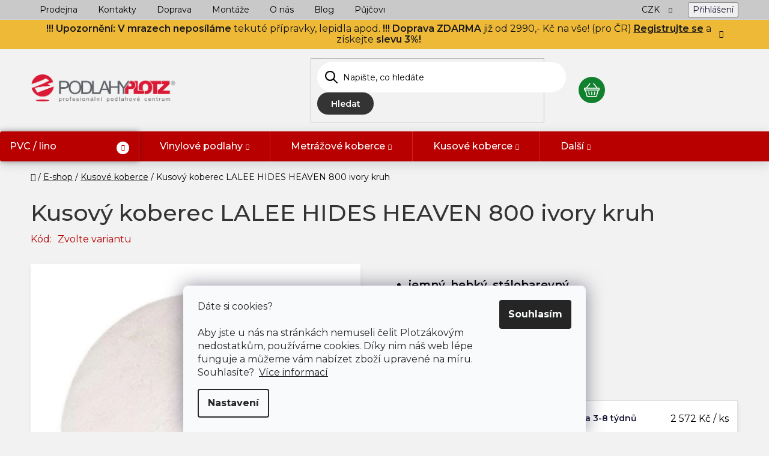

--- FILE ---
content_type: text/html; charset=utf-8
request_url: https://www.podlahyplotz.cz/kusovy-koberec-lalee-heaven-800-ivory-kruh/
body_size: 45436
content:
<!doctype html><html lang="cs" dir="ltr" class="header-background-light external-fonts-loaded"><head><meta charset="utf-8" /><meta name="viewport" content="width=device-width,initial-scale=1" /><title>Kusový koberec LALEE HIDES HEAVEN 800 ivory kruh | Podlahy Plotz</title><link rel="preconnect" href="https://cdn.myshoptet.com" /><link rel="dns-prefetch" href="https://cdn.myshoptet.com" /><link rel="preload" href="https://cdn.myshoptet.com/prj/dist/master/cms/libs/jquery/jquery-1.11.3.min.js" as="script" /><link href="https://cdn.myshoptet.com/prj/dist/master/shop/dist/font-shoptet-13.css.3c47e30adfa2e9e2683b.css" rel="stylesheet"><script>
dataLayer = [];
dataLayer.push({'shoptet' : {
    "pageId": 769,
    "pageType": "productDetail",
    "currency": "CZK",
    "currencyInfo": {
        "decimalSeparator": ",",
        "exchangeRate": 1,
        "priceDecimalPlaces": 2,
        "symbol": "K\u010d",
        "symbolLeft": 0,
        "thousandSeparator": " "
    },
    "language": "cs",
    "projectId": 518815,
    "product": {
        "id": 74881,
        "guid": "d1954880-1f08-11ed-8536-ecf4bbd5fcf2",
        "hasVariants": true,
        "codes": [
            {
                "code": "KKLA-6168-120X120"
            },
            {
                "code": "KKLA-6168-160X160"
            },
            {
                "code": "KKLA-6168-200X200"
            }
        ],
        "name": "Kusov\u00fd koberec LALEE HIDES HEAVEN 800 ivory kruh",
        "appendix": "",
        "weight": 3.3100000000000001,
        "currentCategory": "E-shop | Kusov\u00e9 koberce",
        "currentCategoryGuid": "18b46cbc-1d53-11ed-92cd-246e96436f44",
        "defaultCategory": "E-shop | Kusov\u00e9 koberce",
        "defaultCategoryGuid": "18b46cbc-1d53-11ed-92cd-246e96436f44",
        "currency": "CZK",
        "priceWithVatMin": 2572,
        "priceWithVatMax": 7144
    },
    "stocks": [
        {
            "id": "ext",
            "title": "Sklad",
            "isDeliveryPoint": 0,
            "visibleOnEshop": 1
        }
    ],
    "cartInfo": {
        "id": null,
        "freeShipping": false,
        "freeShippingFrom": 0,
        "leftToFreeGift": {
            "formattedPrice": "0 K\u010d",
            "priceLeft": 0
        },
        "freeGift": false,
        "leftToFreeShipping": {
            "priceLeft": 0,
            "dependOnRegion": 0,
            "formattedPrice": "0 K\u010d"
        },
        "discountCoupon": [],
        "getNoBillingShippingPrice": {
            "withoutVat": 0,
            "vat": 0,
            "withVat": 0
        },
        "cartItems": [],
        "taxMode": "ORDINARY"
    },
    "cart": [],
    "customer": {
        "priceRatio": 1,
        "priceListId": 1,
        "groupId": null,
        "registered": false,
        "mainAccount": false
    }
}});
dataLayer.push({'cookie_consent' : {
    "marketing": "denied",
    "analytics": "denied"
}});
document.addEventListener('DOMContentLoaded', function() {
    shoptet.consent.onAccept(function(agreements) {
        if (agreements.length == 0) {
            return;
        }
        dataLayer.push({
            'cookie_consent' : {
                'marketing' : (agreements.includes(shoptet.config.cookiesConsentOptPersonalisation)
                    ? 'granted' : 'denied'),
                'analytics': (agreements.includes(shoptet.config.cookiesConsentOptAnalytics)
                    ? 'granted' : 'denied')
            },
            'event': 'cookie_consent'
        });
    });
});
</script>

<!-- Google Tag Manager -->
<script>(function(w,d,s,l,i){w[l]=w[l]||[];w[l].push({'gtm.start':
new Date().getTime(),event:'gtm.js'});var f=d.getElementsByTagName(s)[0],
j=d.createElement(s),dl=l!='dataLayer'?'&l='+l:'';j.async=true;j.src=
'https://www.googletagmanager.com/gtm.js?id='+i+dl;f.parentNode.insertBefore(j,f);
})(window,document,'script','dataLayer','GTM-W6S5V9C');</script>
<!-- End Google Tag Manager -->

<meta property="og:type" content="website"><meta property="og:site_name" content="podlahyplotz.cz"><meta property="og:url" content="https://www.podlahyplotz.cz/kusovy-koberec-lalee-heaven-800-ivory-kruh/"><meta property="og:title" content="Kusový koberec LALEE HIDES HEAVEN 800 ivory kruh | Podlahy Plotz"><meta name="author" content="PODLAHY PLOTZ s.r.o."><meta name="web_author" content="Shoptet.cz"><meta name="dcterms.rightsHolder" content="www.podlahyplotz.cz"><meta name="robots" content="index,follow"><meta property="og:image" content="https://cdn.myshoptet.com/usr/www.podlahyplotz.cz/user/shop/big/74881-2_heaven-800-ivory-kruh--luxusni-kusovy-koberec--kruh-barvy-ivory.jpg?68876d69"><meta property="og:description" content="Hebký koberec HEAVEN s vyšším vlasem a bavlněným podkladem potěší každého milovníka pohodlí 🛋️📖. Vhodný na podlahové topení a snadný na údržbu! ✨"><meta name="description" content="Hebký koberec HEAVEN s vyšším vlasem a bavlněným podkladem potěší každého milovníka pohodlí 🛋️📖. Vhodný na podlahové topení a snadný na údržbu! ✨"><meta property="product:price:amount" content="2572"><meta property="product:price:currency" content="CZK"><style>:root {--color-primary: #000000;--color-primary-h: 0;--color-primary-s: 0%;--color-primary-l: 0%;--color-primary-hover: #000000;--color-primary-hover-h: 0;--color-primary-hover-s: 0%;--color-primary-hover-l: 0%;--color-secondary: #000000;--color-secondary-h: 0;--color-secondary-s: 0%;--color-secondary-l: 0%;--color-secondary-hover: #000000;--color-secondary-hover-h: 0;--color-secondary-hover-s: 0%;--color-secondary-hover-l: 0%;--color-tertiary: #000000;--color-tertiary-h: 0;--color-tertiary-s: 0%;--color-tertiary-l: 0%;--color-tertiary-hover: #000000;--color-tertiary-hover-h: 0;--color-tertiary-hover-s: 0%;--color-tertiary-hover-l: 0%;--color-header-background: #ffffff;--template-font: "sans-serif";--template-headings-font: "sans-serif";--header-background-url: url("[data-uri]");--cookies-notice-background: #F8FAFB;--cookies-notice-color: #252525;--cookies-notice-button-hover: #27263f;--cookies-notice-link-hover: #3b3a5f;--templates-update-management-preview-mode-content: "Náhled aktualizací šablony je aktivní pro váš prohlížeč."}</style>
    
    <link href="https://cdn.myshoptet.com/prj/dist/master/shop/dist/main-13.less.fdb02770e668ba5a70b5.css" rel="stylesheet" />
            <link href="https://cdn.myshoptet.com/prj/dist/master/shop/dist/mobile-header-v1-13.less.629f2f48911e67d0188c.css" rel="stylesheet" />
    
    <script>var shoptet = shoptet || {};</script>
    <script src="https://cdn.myshoptet.com/prj/dist/master/shop/dist/main-3g-header.js.27c4444ba5dd6be3416d.js"></script>
<!-- User include --><!-- api 428(82) html code header -->
<link rel="stylesheet" href="https://cdn.myshoptet.com/usr/api2.dklab.cz/user/documents/_doplnky/oblibene/518815/10/518815_10.css" type="text/css" /><style>
        :root {
            --dklab-favourites-flag-color: #E91B7D;
            --dklab-favourites-flag-text-color: #FFFFFF;
            --dklab-favourites-add-text-color: #000000;            
            --dklab-favourites-remove-text-color: #B80000;            
            --dklab-favourites-add-text-detail-color: #000000;            
            --dklab-favourites-remove-text-detail-color: #B80000;            
            --dklab-favourites-header-icon-color: #B80000;            
            --dklab-favourites-counter-color: #B80000;            
        } </style>
<!-- service 421(75) html code header -->
<style>
body:not(.template-07):not(.template-09):not(.template-10):not(.template-11):not(.template-12):not(.template-13):not(.template-14) #return-to-top i::before {content: 'a';}
#return-to-top i:before {content: '\e911';}
#return-to-top {
z-index: 99999999;
    position: fixed;
    bottom: 45px;
    right: 20px;
background: rgba(0, 0, 0, 0.7);
    width: 50px;
    height: 50px;
    display: block;
    text-decoration: none;
    -webkit-border-radius: 35px;
    -moz-border-radius: 35px;
    border-radius: 35px;
    display: none;
    -webkit-transition: all 0.3s linear;
    -moz-transition: all 0.3s ease;
    -ms-transition: all 0.3s ease;
    -o-transition: all 0.3s ease;
    transition: all 0.3s ease;
}
#return-to-top i {color: #fff;margin: -10px 0 0 -10px;position: relative;left: 50%;top: 50%;font-size: 19px;-webkit-transition: all 0.3s ease;-moz-transition: all 0.3s ease;-ms-transition: all 0.3s ease;-o-transition: all 0.3s ease;transition: all 0.3s ease;height: 20px;width: 20px;text-align: center;display: block;font-style: normal;}
#return-to-top:hover {
    background: rgba(0, 0, 0, 0.9);
}
#return-to-top:hover i {
    color: #fff;
}
.icon-chevron-up::before {
font-weight: bold;
}
.ordering-process #return-to-top{display: none !important;}
</style>
<!-- service 1228(847) html code header -->
<link 
rel="stylesheet" 
href="https://cdn.myshoptet.com/usr/dmartini.myshoptet.com/user/documents/upload/dmartini/shop_rating/shop_rating.min.css?140"
data-author="Dominik Martini" 
data-author-web="dmartini.cz">
<!-- service 428(82) html code header -->
<style>
@font-face {
    font-family: 'oblibene';
    src:  url('https://cdn.myshoptet.com/usr/api2.dklab.cz/user/documents/_doplnky/oblibene/font/oblibene.eot?v1');
    src:  url('https://cdn.myshoptet.com/usr/api2.dklab.cz/user/documents/_doplnky/oblibene/font/oblibene.eot?v1#iefix') format('embedded-opentype'),
    url('https://cdn.myshoptet.com/usr/api2.dklab.cz/user/documents/_doplnky/oblibene/font/oblibene.ttf?v1') format('truetype'),
    url('https://cdn.myshoptet.com/usr/api2.dklab.cz/user/documents/_doplnky/oblibene/font/oblibene.woff?v1') format('woff'),
    url('https://cdn.myshoptet.com/usr/api2.dklab.cz/user/documents/_doplnky/oblibene/font/oblibene.svg?v1') format('svg');
    font-weight: normal;
    font-style: normal;
}
</style>
<script>
var dklabFavIndividual;
</script>
<!-- project html code header -->
<!--link rel="stylesheet" href="/user/documents/upload/dmartini/mime/style.css?230"-->
<link rel="stylesheet" href="/user/documents/allstyle.css?v=1.111111">
<link rel="preconnect" href="https://fonts.googleapis.com">
<link rel="preconnect" href="https://fonts.gstatic.com" crossorigin>
<link href="https://fonts.googleapis.com/css2?family=Montserrat:wght@300;400;500;600;700&display=swap" rel="stylesheet">
<!--
<link rel="stylesheet" href="/dist/style.css?v=1726572802.655?v=131.68">
-->
<style>
.variant-wrap:empty,
.surcharge-wrap:empty{
display:none;
}
@media (max-width: 767px) {
#filters-wrapper .filters-wrapper #filters.visible, #filters-wrapper .filters-wrapper .filters.visible {height:100%;padding-bottom:62px;}
}
:root {
--barva-menu-clanky: #B80000;
}

.site-msg.information{background-color:rgb(236, 179, 33)} /*změna barvy lišty*/
.site-msg.information .container .text, .site-msg.information .container .close:before{color:#000;}
.site-msg.information .container .text a,
.site-msg.information .container .text a:visited{
  color:#000;
  text-decoration-color:#000;

</style>

<style>
@media(max-width:767px){
.filters-visible #return-to-top, .filters-visible #smartsupp-widget-container{display:none!important;}
}
.variant-lista .p-data-wrapper #product-detail-form .skladovost{order:-19;margin-top:20px;}
.variant-lista .p-data-wrapper #product-detail-form .p-to-cart-block{order:-18;}
.custom-footer__newsletter .contact-us .container .inner .center ul li span.tel::after, .in-kontakt .bg-white .flexik .left ul li span.tel::after{content:"Po-Pá: 9.00 - 12.00, 13.00 - 17.00";}
.custom-footer__newsletter .contact-us .container .inner .center ul li span.mail::after, .in-kontakt .bg-white .flexik .left ul li span.mail::after{content:"Odpovíme do 24h";}
@media(min-width:1199px){
.ready .menu-item-859{margin:0px 0 0 auto;}
.menu-item-856, .menu-item-859{border-left-color:transparent!important;}
}
.param-filter-top label[for$="dd[]76"],.param-filter-top label[for$="dd[]88"],.param-filter-top label[for$="dd[]91"],.param-filter-top label[for$="dd[]94"],.param-filter-top label[for$="dd[]97"],.param-filter-top label[for$="dd[]67"]{display:none;}
.cart-widget-product .cart-widget-product-surcharges {display:none}
</style>

<!-- Ybug code start (https://ybug.io) 
<script type='text/javascript'>
(function() {
    window.ybug_settings = {"id":"ksscvp4xv4p5hbm9k878"};
    var ybug = document.createElement('script'); ybug.type = 'text/javascript'; ybug.async = true;
    ybug.src = 'https://widget.ybug.io/button/'+window.ybug_settings.id+'.js';
    var s = document.getElementsByTagName('script')[0]; s.parentNode.insertBefore(ybug, s);
})();
</script>

<!-- Ybug code end -->

<meta name="seznam-wmt" content="g0MtnJfD5sgSIkl604WuraIerDrWmriW" />

<!-- SMARTLOOK -->
<script type='text/javascript'>
  window.smartlook||(function(d) {
    var o=smartlook=function(){ o.api.push(arguments)},h=d.getElementsByTagName('head')[0];
    var c=d.createElement('script');o.api=new Array();c.async=true;c.type='text/javascript';
    c.charset='utf-8';c.src='https://web-sdk.smartlook.com/recorder.js';h.appendChild(c);
    })(document);
    smartlook('init', 'c7a78642a35a9cb8c1ea8b17e489da04f042784f', { region: 'eu' });
</script>
<!-- SMARTLOOK -->

<!--
<style data-addon="Hodnocení obchodu+" data-author="Dominik Martini">
#hodnoceniobchodu  .vote-wrap:not(.admin-response .vote-wrap),
.id--51 #content .vote-wrap:not(.admin-response .vote-wrap),
.template-14.id--51 .rate-wrapper:not(.admin-response .vote-wrap) {
background-color: #f2f2f2 !important;
border-color: #da1a35 !important;
border-width: 6px !important;
border-style: solid !important;
border-radius: 8px !important;
}
#hodnoceniobchodu .shop-stat-all a {
background-color: #da1a35 !important;
color: #ffffff !important;
border-color: #da1a35 !important;
border-radius: 8px !important;
}
#hodnoceniobchodu .shop-stat-all a:hover {
background-color: #666666 !important;
color: #ffffff !important;
border-color: #666666 !important;
}
</style>
-->

<style>
.p:hover .flag {
  filter: alpha(opacity=0);
  opacity: 1;
}

.flag-nas-vyber {
  background-color: #B80000;
   width: 100%;
  margin:0px!important;
  max-width: 100%;
  padding: 14px;
    padding-left: 14px;
  margin: 10px;
  background-image: url(/user/documents/upload/flags/ict4.svg);
  background-repeat: no-repeat;
  padding-left: 79px;
}

.flag.flag-pro-narocne {
  background-color: #1156A0;
  width: 100%;
  margin:0px!important;
  max-width: 100%;
  padding: 14px;
    padding-left: 14px;
  margin: 10px;
  background-image: url(/user/documents/upload/flags/koruna1.svg);
  background-repeat: no-repeat;
  padding-left: 79px;
}

.flag.flag-zlata-stredni-cena {
  background-color: #FFBC00;
  width: 100%;
  margin:0px!important;
  max-width: 100%;
  padding: 14px;
    padding-left: 14px;
  margin: 10px;
  background-image: url(/user/documents/upload/flags/palec1.svg);
  background-repeat: no-repeat;
  padding-left: 79px;
}
.flag.flag-za-lidovou-cenu {
  background-color: #00A521;
  width: 100%;
  margin:0px!important;
  max-width: 100%;
  padding: 14px;
    padding-left: 14px;
  margin: 10px;
  background-image: url(/user/documents/upload/flags/prase1.svg);
  background-repeat: no-repeat;
  padding-left: 79px;
}


.flag-pro-narocne .headflag, .flag-zlata-stredni-cena .headflag, .flag-za-lidovou-cenu .headflag, .flag-nas-vyber .headflag {
  text-transform: none;
  font-weight: 600;
  font-size: 15px;
  text-align: left;
}
.flag-zlata-stredni-cena .headflag::after {
  content: "Maximum za vaše peníze.";
  font-weight: 400;
  font-size: 12px;
  float: left;
  clear: both;
  width: 100%;
  margin-top: 5px;
}
.flag-nas-vyber .headflag::after {
  content: "Náš pečlivě vybraný favorit";
  font-weight: 400;
  font-size: 12px;
  float: left;
  clear: both;
  width: 100%;
  margin-top: 5px;
}
.flag-pro-narocne .headflag::after {
  content: "Pro ty, kteří chtějí to nejlepší";
  font-weight: 400;
  font-size: 12px;
  float: left;
  clear: both;
  width: 100%;
  margin-top: 5px;
}
.flag-za-lidovou-cenu .headflag::after {
  content: "Pro nenáročné použití";
  font-weight: 400;
  font-size: 12px;
  float: left;
  clear: both;
  width: 100%;
  margin-top: 5px;
}


[for="dd[]514"], [for="dd[]517"], [for="dd[]511"], [for="dd[]520"] {
  display: none !important;
}

</style>
<style> #return-to-top {bottom: 100px;} </style>

<link rel="stylesheet" type="text/css" href="//cdn.jsdelivr.net/npm/slick-carousel@1.8.1/slick/slick.css"/>
<link rel="stylesheet" href="https://cdn.jsdelivr.net/npm/bootstrap-icons@1.11.3/font/bootstrap-icons.min.css">

<link rel="stylesheet" href="/user/documents/upload/dmartini/podlahyplotz.min.css?1310">
<!-- /User include --><link rel="shortcut icon" href="/favicon.ico" type="image/x-icon" /><link rel="canonical" href="https://www.podlahyplotz.cz/kusovy-koberec-lalee-heaven-800-ivory-kruh/" /><script>!function(){var t={9196:function(){!function(){var t=/\[object (Boolean|Number|String|Function|Array|Date|RegExp)\]/;function r(r){return null==r?String(r):(r=t.exec(Object.prototype.toString.call(Object(r))))?r[1].toLowerCase():"object"}function n(t,r){return Object.prototype.hasOwnProperty.call(Object(t),r)}function e(t){if(!t||"object"!=r(t)||t.nodeType||t==t.window)return!1;try{if(t.constructor&&!n(t,"constructor")&&!n(t.constructor.prototype,"isPrototypeOf"))return!1}catch(t){return!1}for(var e in t);return void 0===e||n(t,e)}function o(t,r,n){this.b=t,this.f=r||function(){},this.d=!1,this.a={},this.c=[],this.e=function(t){return{set:function(r,n){u(c(r,n),t.a)},get:function(r){return t.get(r)}}}(this),i(this,t,!n);var e=t.push,o=this;t.push=function(){var r=[].slice.call(arguments,0),n=e.apply(t,r);return i(o,r),n}}function i(t,n,o){for(t.c.push.apply(t.c,n);!1===t.d&&0<t.c.length;){if("array"==r(n=t.c.shift()))t:{var i=n,a=t.a;if("string"==r(i[0])){for(var f=i[0].split("."),s=f.pop(),p=(i=i.slice(1),0);p<f.length;p++){if(void 0===a[f[p]])break t;a=a[f[p]]}try{a[s].apply(a,i)}catch(t){}}}else if("function"==typeof n)try{n.call(t.e)}catch(t){}else{if(!e(n))continue;for(var l in n)u(c(l,n[l]),t.a)}o||(t.d=!0,t.f(t.a,n),t.d=!1)}}function c(t,r){for(var n={},e=n,o=t.split("."),i=0;i<o.length-1;i++)e=e[o[i]]={};return e[o[o.length-1]]=r,n}function u(t,o){for(var i in t)if(n(t,i)){var c=t[i];"array"==r(c)?("array"==r(o[i])||(o[i]=[]),u(c,o[i])):e(c)?(e(o[i])||(o[i]={}),u(c,o[i])):o[i]=c}}window.DataLayerHelper=o,o.prototype.get=function(t){var r=this.a;t=t.split(".");for(var n=0;n<t.length;n++){if(void 0===r[t[n]])return;r=r[t[n]]}return r},o.prototype.flatten=function(){this.b.splice(0,this.b.length),this.b[0]={},u(this.a,this.b[0])}}()}},r={};function n(e){var o=r[e];if(void 0!==o)return o.exports;var i=r[e]={exports:{}};return t[e](i,i.exports,n),i.exports}n.n=function(t){var r=t&&t.__esModule?function(){return t.default}:function(){return t};return n.d(r,{a:r}),r},n.d=function(t,r){for(var e in r)n.o(r,e)&&!n.o(t,e)&&Object.defineProperty(t,e,{enumerable:!0,get:r[e]})},n.o=function(t,r){return Object.prototype.hasOwnProperty.call(t,r)},function(){"use strict";n(9196)}()}();</script>    <!-- Global site tag (gtag.js) - Google Analytics -->
    <script async src="https://www.googletagmanager.com/gtag/js?id=G-GSD7SB4P8T"></script>
    <script>
        
        window.dataLayer = window.dataLayer || [];
        function gtag(){dataLayer.push(arguments);}
        

                    console.debug('default consent data');

            gtag('consent', 'default', {"ad_storage":"denied","analytics_storage":"denied","ad_user_data":"denied","ad_personalization":"denied","wait_for_update":500});
            dataLayer.push({
                'event': 'default_consent'
            });
        
        gtag('js', new Date());

        
                gtag('config', 'G-GSD7SB4P8T', {"groups":"GA4","send_page_view":false,"content_group":"productDetail","currency":"CZK","page_language":"cs"});
        
                gtag('config', 'AW-343044855', {"allow_enhanced_conversions":true});
        
        
        
        
        
                    gtag('event', 'page_view', {"send_to":"GA4","page_language":"cs","content_group":"productDetail","currency":"CZK"});
        
                gtag('set', 'currency', 'CZK');

        gtag('event', 'view_item', {
            "send_to": "UA",
            "items": [
                {
                    "id": "KKLA-6168-120X120",
                    "name": "Kusov\u00fd koberec LALEE HIDES HEAVEN 800 ivory kruh",
                    "category": "E-shop \/ Kusov\u00e9 koberce",
                                                            "variant": "Rozm\u011br: 120x120 cm",
                                        "price": 2125.62
                }
            ]
        });
        
        
        
        
        
                    gtag('event', 'view_item', {"send_to":"GA4","page_language":"cs","content_group":"productDetail","value":2125.6199999999999,"currency":"CZK","items":[{"item_id":"KKLA-6168-120X120","item_name":"Kusov\u00fd koberec LALEE HIDES HEAVEN 800 ivory kruh","item_category":"E-shop","item_category2":"Kusov\u00e9 koberce","item_variant":"KKLA-6168-120X120~Rozm\u011br: 120x120 cm","price":2125.6199999999999,"quantity":1,"index":0}]});
        
        
        
        
        
        
        
        document.addEventListener('DOMContentLoaded', function() {
            if (typeof shoptet.tracking !== 'undefined') {
                for (var id in shoptet.tracking.bannersList) {
                    gtag('event', 'view_promotion', {
                        "send_to": "UA",
                        "promotions": [
                            {
                                "id": shoptet.tracking.bannersList[id].id,
                                "name": shoptet.tracking.bannersList[id].name,
                                "position": shoptet.tracking.bannersList[id].position
                            }
                        ]
                    });
                }
            }

            shoptet.consent.onAccept(function(agreements) {
                if (agreements.length !== 0) {
                    console.debug('gtag consent accept');
                    var gtagConsentPayload =  {
                        'ad_storage': agreements.includes(shoptet.config.cookiesConsentOptPersonalisation)
                            ? 'granted' : 'denied',
                        'analytics_storage': agreements.includes(shoptet.config.cookiesConsentOptAnalytics)
                            ? 'granted' : 'denied',
                                                                                                'ad_user_data': agreements.includes(shoptet.config.cookiesConsentOptPersonalisation)
                            ? 'granted' : 'denied',
                        'ad_personalization': agreements.includes(shoptet.config.cookiesConsentOptPersonalisation)
                            ? 'granted' : 'denied',
                        };
                    console.debug('update consent data', gtagConsentPayload);
                    gtag('consent', 'update', gtagConsentPayload);
                    dataLayer.push(
                        { 'event': 'update_consent' }
                    );
                }
            });
        });
    </script>
</head><body class="desktop id-769 in-kusove-koberce template-13 type-product type-detail one-column-body columns-4 smart-labels-active ums_forms_redesign--off ums_a11y_category_page--on ums_discussion_rating_forms--off ums_flags_display_unification--on ums_a11y_login--on mobile-header-version-1"><noscript>
    <style>
        #header {
            padding-top: 0;
            position: relative !important;
            top: 0;
        }
        .header-navigation {
            position: relative !important;
        }
        .overall-wrapper {
            margin: 0 !important;
        }
        body:not(.ready) {
            visibility: visible !important;
        }
    </style>
    <div class="no-javascript">
        <div class="no-javascript__title">Musíte změnit nastavení vašeho prohlížeče</div>
        <div class="no-javascript__text">Podívejte se na: <a href="https://www.google.com/support/bin/answer.py?answer=23852">Jak povolit JavaScript ve vašem prohlížeči</a>.</div>
        <div class="no-javascript__text">Pokud používáte software na blokování reklam, může být nutné povolit JavaScript z této stránky.</div>
        <div class="no-javascript__text">Děkujeme.</div>
    </div>
</noscript>

        <div id="fb-root"></div>
        <script>
            window.fbAsyncInit = function() {
                FB.init({
                    autoLogAppEvents : true,
                    xfbml            : true,
                    version          : 'v24.0'
                });
            };
        </script>
        <script async defer crossorigin="anonymous" src="https://connect.facebook.net/cs_CZ/sdk.js#xfbml=1&version=v24.0"></script>
<!-- Google Tag Manager (noscript) -->
<noscript><iframe src="https://www.googletagmanager.com/ns.html?id=GTM-W6S5V9C"
height="0" width="0" style="display:none;visibility:hidden"></iframe></noscript>
<!-- End Google Tag Manager (noscript) -->

    <div class="siteCookies siteCookies--bottom siteCookies--light js-siteCookies" role="dialog" data-testid="cookiesPopup" data-nosnippet>
        <div class="siteCookies__form">
            <div class="siteCookies__content">
                <div class="siteCookies__text">
                    Dáte si cookies?<br /><br />Aby jste u nás na stránkách nemuseli čelit Plotzákovým nedostatkům, používáme cookies. Díky nim náš web lépe funguje a můžeme vám nabízet zboží upravené na míru. Souhlasíte?  <a href="/gdpr/" target="_blank" rel="noopener noreferrer">Více informací</a>
                </div>
                <p class="siteCookies__links">
                    <button class="siteCookies__link js-cookies-settings" aria-label="Nastavení cookies" data-testid="cookiesSettings">Nastavení</button>
                </p>
            </div>
            <div class="siteCookies__buttonWrap">
                                <button class="siteCookies__button js-cookiesConsentSubmit" value="all" aria-label="Přijmout cookies" data-testid="buttonCookiesAccept">Souhlasím</button>
            </div>
        </div>
        <script>
            document.addEventListener("DOMContentLoaded", () => {
                const siteCookies = document.querySelector('.js-siteCookies');
                document.addEventListener("scroll", shoptet.common.throttle(() => {
                    const st = document.documentElement.scrollTop;
                    if (st > 1) {
                        siteCookies.classList.add('siteCookies--scrolled');
                    } else {
                        siteCookies.classList.remove('siteCookies--scrolled');
                    }
                }, 100));
            });
        </script>
    </div>
<a href="#content" class="skip-link sr-only">Přejít na obsah</a><div class="overall-wrapper"><div class="site-msg information"><div class="container"><div class="text"><strong>!!!  Upozornění: V mrazech neposíláme</strong>  tekuté přípravky, lepidla apod. <strong>!!! Doprava ZDARMA</strong> již od 2990,- Kč na vše! (pro ČR)<strong> <a href= "https://www.podlahyplotz.cz/registrace/">Registrujte se</a></strong> a získejte <strong>slevu 3%!</strong></div><div class="close js-close-information-msg"></div></div></div><div class="user-action"><div class="container">
    <div class="user-action-in">
                    <div id="login" class="user-action-login popup-widget login-widget" role="dialog" aria-labelledby="loginHeading">
        <div class="popup-widget-inner">
                            <h2 id="loginHeading">Přihlášení k vašemu účtu</h2><div id="customerLogin"><form action="/action/Customer/Login/" method="post" id="formLoginIncluded" class="csrf-enabled formLogin" data-testid="formLogin"><input type="hidden" name="referer" value="" /><div class="form-group"><div class="input-wrapper email js-validated-element-wrapper no-label"><input type="email" name="email" class="form-control" autofocus placeholder="E-mailová adresa (např. jan@novak.cz)" data-testid="inputEmail" autocomplete="email" required /></div></div><div class="form-group"><div class="input-wrapper password js-validated-element-wrapper no-label"><input type="password" name="password" class="form-control" placeholder="Heslo" data-testid="inputPassword" autocomplete="current-password" required /><span class="no-display">Nemůžete vyplnit toto pole</span><input type="text" name="surname" value="" class="no-display" /></div></div><div class="form-group"><div class="login-wrapper"><button type="submit" class="btn btn-secondary btn-text btn-login" data-testid="buttonSubmit">Přihlásit se</button><div class="password-helper"><a href="/registrace/" data-testid="signup" rel="nofollow">Nová registrace</a><a href="/klient/zapomenute-heslo/" rel="nofollow">Zapomenuté heslo</a></div></div></div><div class="social-login-buttons"><div class="social-login-buttons-divider"><span>nebo</span></div><div class="form-group"><a href="/action/Social/login/?provider=Seznam" class="login-btn seznam" rel="nofollow"><span class="login-seznam-icon"></span><strong>Přihlásit se přes Seznam</strong></a></div></div></form>
</div>                    </div>
    </div>

                <div id="cart-widget" class="user-action-cart popup-widget cart-widget loader-wrapper" data-testid="popupCartWidget" role="dialog" aria-hidden="true">
            <div class="popup-widget-inner cart-widget-inner place-cart-here">
                <div class="loader-overlay">
                    <div class="loader"></div>
                </div>
            </div>
        </div>
    </div>
</div>
</div><div class="top-navigation-bar" data-testid="topNavigationBar">

    <div class="container">

                            <div class="top-navigation-menu">
                <ul class="top-navigation-bar-menu">
                                            <li class="top-navigation-menu-item-853">
                            <a href="/prodejna/" title="Naše prodejna">Prodejna</a>
                        </li>
                                            <li class="top-navigation-menu-item-29">
                            <a href="/kontakt/" title="Kontakty">Kontakty</a>
                        </li>
                                            <li class="top-navigation-menu-item-862">
                            <a href="/doprava-a-platba/" title="Doprava">Doprava</a>
                        </li>
                                            <li class="top-navigation-menu-item-871">
                            <a href="/montaze/" title="Montáže">Montáže</a>
                        </li>
                                            <li class="top-navigation-menu-item-706">
                            <a href="/o-nas/" title="Náš příběh">O nás</a>
                        </li>
                                            <li class="top-navigation-menu-item-739">
                            <a href="/blog/" title="V našem blogu se inspirujte a získejte užitečné rady">Blog</a>
                        </li>
                                            <li class="top-navigation-menu-item-787">
                            <a href="/pujcovna/" title="Půjčovna">Půjčovna</a>
                        </li>
                                            <li class="top-navigation-menu-item-847">
                            <a href="/nase-realizace/" title="Naše realizace">Naše realizace</a>
                        </li>
                                            <li class="top-navigation-menu-item--51">
                            <a href="/hodnoceni-obchodu/" title="Hodnocení obchodu">Hodnocení obchodu</a>
                        </li>
                                            <li class="top-navigation-menu-item-17041">
                            <a href="/podlahar-az-domu/" title="Podlahář až domů">Podlahář až domů</a>
                        </li>
                                    </ul>
                <div class="top-navigation-menu-trigger">Více</div>
                <ul class="top-navigation-bar-menu-helper"></ul>
            </div>
        
        <div class="top-navigation-tools">
                <div class="dropdown">
        <span>Ceny v:</span>
        <button id="topNavigationDropdown" type="button" data-toggle="dropdown" aria-haspopup="true" aria-expanded="false">
            CZK
            <span class="caret"></span>
        </button>
        <ul class="dropdown-menu" aria-labelledby="topNavigationDropdown"><li><a href="/action/Currency/changeCurrency/?currencyCode=CZK" rel="nofollow">CZK</a></li><li><a href="/action/Currency/changeCurrency/?currencyCode=EUR" rel="nofollow">EUR</a></li></ul>
    </div>
            <button class="top-nav-button top-nav-button-login toggle-window" type="button" data-target="login" aria-haspopup="dialog" aria-controls="login" aria-expanded="false" data-testid="signin"><span>Přihlášení</span></button>
    <a href="/registrace/" class="top-nav-button top-nav-button-register" data-testid="headerSignup">Registrace</a>
        </div>

    </div>

</div>
<header id="header">
        <div class="header-top">
            <div class="container navigation-wrapper header-top-wrapper">
                <div class="site-name"><a href="/" data-testid="linkWebsiteLogo"><img src="https://cdn.myshoptet.com/usr/www.podlahyplotz.cz/user/logos/logo-color-transparent-1.png" alt="PODLAHY PLOTZ s.r.o." fetchpriority="low" /></a></div>                <div class="search" itemscope itemtype="https://schema.org/WebSite">
                    <meta itemprop="headline" content="Kusové koberce"/><meta itemprop="url" content="https://www.podlahyplotz.cz"/><meta itemprop="text" content="Hebký koberec HEAVEN s vyšším vlasem a bavlněným podkladem potěší každého milovníka pohodlí 🛋️📖. Vhodný na podlahové topení a snadný na údržbu! ✨"/>                    <form action="/action/ProductSearch/prepareString/" method="post"
    id="formSearchForm" class="search-form compact-form js-search-main"
    itemprop="potentialAction" itemscope itemtype="https://schema.org/SearchAction" data-testid="searchForm">
    <fieldset>
        <meta itemprop="target"
            content="https://www.podlahyplotz.cz/vyhledavani/?string={string}"/>
        <input type="hidden" name="language" value="cs"/>
        
            
    <span class="search-input-icon" aria-hidden="true"></span>

<input
    type="search"
    name="string"
        class="query-input form-control search-input js-search-input"
    placeholder="Napište, co hledáte"
    autocomplete="off"
    required
    itemprop="query-input"
    aria-label="Vyhledávání"
    data-testid="searchInput"
>
            <button type="submit" class="btn btn-default search-button" data-testid="searchBtn">Hledat</button>
        
    </fieldset>
</form>
                </div>
                <div class="navigation-buttons">
                    <a href="#" class="toggle-window" data-target="search" data-testid="linkSearchIcon"><span class="sr-only">Hledat</span></a>
                        
    <a href="/kosik/" class="btn btn-icon toggle-window cart-count" data-target="cart" data-hover="true" data-redirect="true" data-testid="headerCart" rel="nofollow" aria-haspopup="dialog" aria-expanded="false" aria-controls="cart-widget">
        
                <span class="sr-only">Nákupní košík</span>
        
            <span class="cart-price visible-lg-inline-block" data-testid="headerCartPrice">
                                    Prázdný košík                            </span>
        
    
            </a>
                    <a href="#" class="toggle-window" data-target="navigation" data-testid="hamburgerMenu"></a>
                </div>
            </div>
        </div>
        <div class="header-bottom">
            <div class="container navigation-wrapper header-bottom-wrapper js-navigation-container">
                <nav id="navigation" aria-label="Hlavní menu" data-collapsible="true"><div class="navigation-in menu"><ul class="menu-level-1" role="menubar" data-testid="headerMenuItems"><li class="menu-item-823 ext" role="none"><a href="/pvc-podlahy/" data-testid="headerMenuItem" role="menuitem" aria-haspopup="true" aria-expanded="false"><b>PVC /  lino</b><span class="submenu-arrow"></span></a><ul class="menu-level-2" aria-label="PVC /  lino" tabindex="-1" role="menu"><li class="menu-item-6686 has-third-level" role="none"><a href="/pvc-do-bytu-domu/" class="menu-image" data-testid="headerMenuItem" tabindex="-1" aria-hidden="true"><img src="data:image/svg+xml,%3Csvg%20width%3D%22140%22%20height%3D%22100%22%20xmlns%3D%22http%3A%2F%2Fwww.w3.org%2F2000%2Fsvg%22%3E%3C%2Fsvg%3E" alt="" aria-hidden="true" width="140" height="100"  data-src="https://cdn.myshoptet.com/usr/www.podlahyplotz.cz/user/categories/thumb/pvc_do_bytu-domu_500x350.jpg" fetchpriority="low" /></a><div><a href="/pvc-do-bytu-domu/" data-testid="headerMenuItem" role="menuitem"><span>PVC do bytu/domu</span></a>
                                                    <ul class="menu-level-3" role="menu">
                                                                    <li class="menu-item-6743" role="none">
                                        <a href="/pvc-pro-cely-byt-dum/" data-testid="headerMenuItem" role="menuitem">
                                            do celého bytu/domu vč. schodů</a>,                                    </li>
                                                                    <li class="menu-item-6695" role="none">
                                        <a href="/pvc-pro-obyvaci-pokoj/" data-testid="headerMenuItem" role="menuitem">
                                            obývací pokoj</a>,                                    </li>
                                                                    <li class="menu-item-6698" role="none">
                                        <a href="/pvc-pro-kuchyn/" data-testid="headerMenuItem" role="menuitem">
                                            kuchyň</a>,                                    </li>
                                                                    <li class="menu-item-6701" role="none">
                                        <a href="/pvc-pro-loznice/" data-testid="headerMenuItem" role="menuitem">
                                            ložnice</a>,                                    </li>
                                                                    <li class="menu-item-6722" role="none">
                                        <a href="/pvc-pro-detsky-pokoj/" data-testid="headerMenuItem" role="menuitem">
                                            dětský pokoj</a>,                                    </li>
                                                                    <li class="menu-item-6725" role="none">
                                        <a href="/pvc-pokoj-pro-hosty/" data-testid="headerMenuItem" role="menuitem">
                                            pokoj pro hosty</a>,                                    </li>
                                                                    <li class="menu-item-6728" role="none">
                                        <a href="/pvc-pro-pracovnu/" data-testid="headerMenuItem" role="menuitem">
                                            pracovna</a>,                                    </li>
                                                                    <li class="menu-item-6731" role="none">
                                        <a href="/pvc-pro-chodbu/" data-testid="headerMenuItem" role="menuitem">
                                            chodba</a>,                                    </li>
                                                                    <li class="menu-item-6734" role="none">
                                        <a href="/pvc-pro-koupelnu/" data-testid="headerMenuItem" role="menuitem">
                                            koupelna</a>,                                    </li>
                                                                    <li class="menu-item-6737" role="none">
                                        <a href="/pvc-pro-schody/" data-testid="headerMenuItem" role="menuitem">
                                            schody</a>,                                    </li>
                                                                    <li class="menu-item-6740" role="none">
                                        <a href="/pvc-pro-garaze/" data-testid="headerMenuItem" role="menuitem">
                                            do garáže</a>,                                    </li>
                                                                    <li class="menu-item-7078" role="none">
                                        <a href="/pvc-pro-chalupu/" data-testid="headerMenuItem" role="menuitem">
                                            na chalupu</a>                                    </li>
                                                            </ul>
                        </div></li><li class="menu-item-6689 has-third-level" role="none"><a href="/pvc-komercni/" class="menu-image" data-testid="headerMenuItem" tabindex="-1" aria-hidden="true"><img src="data:image/svg+xml,%3Csvg%20width%3D%22140%22%20height%3D%22100%22%20xmlns%3D%22http%3A%2F%2Fwww.w3.org%2F2000%2Fsvg%22%3E%3C%2Fsvg%3E" alt="" aria-hidden="true" width="140" height="100"  data-src="https://cdn.myshoptet.com/usr/www.podlahyplotz.cz/user/categories/thumb/pvc_komer__n__.jpg" fetchpriority="low" /></a><div><a href="/pvc-komercni/" data-testid="headerMenuItem" role="menuitem"><span>PVC komerční</span></a>
                                                    <ul class="menu-level-3" role="menu">
                                                                    <li class="menu-item-6704" role="none">
                                        <a href="/pvc-pro-kancelare/" data-testid="headerMenuItem" role="menuitem">
                                            kanceláře</a>,                                    </li>
                                                                    <li class="menu-item-6707" role="none">
                                        <a href="/pvc-pro-restaurace/" data-testid="headerMenuItem" role="menuitem">
                                            restaurace</a>,                                    </li>
                                                                    <li class="menu-item-6710" role="none">
                                        <a href="/pvc-pro-obchody/" data-testid="headerMenuItem" role="menuitem">
                                            obchody</a>,                                    </li>
                                                                    <li class="menu-item-6746" role="none">
                                        <a href="/pvc-pro-hotely/" data-testid="headerMenuItem" role="menuitem">
                                            hotely</a>,                                    </li>
                                                                    <li class="menu-item-6749" role="none">
                                        <a href="/pvc-pro-kadernictvi/" data-testid="headerMenuItem" role="menuitem">
                                            kadeřnictví</a>,                                    </li>
                                                                    <li class="menu-item-6752" role="none">
                                        <a href="/pvc-pro-salony/" data-testid="headerMenuItem" role="menuitem">
                                            salóny</a>,                                    </li>
                                                                    <li class="menu-item-6755" role="none">
                                        <a href="/pvc-pro-chodby/" data-testid="headerMenuItem" role="menuitem">
                                            chodby</a>,                                    </li>
                                                                    <li class="menu-item-6758" role="none">
                                        <a href="/pvc-komercni-pro-schody/" data-testid="headerMenuItem" role="menuitem">
                                            schody</a>,                                    </li>
                                                                    <li class="menu-item-6761" role="none">
                                        <a href="/pvc-pro-mokre-provozy/" data-testid="headerMenuItem" role="menuitem">
                                            mokré provozy</a>,                                    </li>
                                                                    <li class="menu-item-6764" role="none">
                                        <a href="/pvc-pro-extremni-provoz/" data-testid="headerMenuItem" role="menuitem">
                                            extrémní provoz</a>,                                    </li>
                                                                    <li class="menu-item-6767" role="none">
                                        <a href="/pvc-komercni-pro-garaze/" data-testid="headerMenuItem" role="menuitem">
                                            garáže</a>,                                    </li>
                                                                    <li class="menu-item-6773" role="none">
                                        <a href="/pvc-pro-cely-objekt/" data-testid="headerMenuItem" role="menuitem">
                                            do celého objektu</a>                                    </li>
                                                            </ul>
                        </div></li><li class="menu-item-6692 has-third-level" role="none"><a href="/pvc-pro-instituce-aj/" class="menu-image" data-testid="headerMenuItem" tabindex="-1" aria-hidden="true"><img src="data:image/svg+xml,%3Csvg%20width%3D%22140%22%20height%3D%22100%22%20xmlns%3D%22http%3A%2F%2Fwww.w3.org%2F2000%2Fsvg%22%3E%3C%2Fsvg%3E" alt="" aria-hidden="true" width="140" height="100"  data-src="https://cdn.myshoptet.com/usr/www.podlahyplotz.cz/user/categories/thumb/pvc_pro_instituce_aj.jpg" fetchpriority="low" /></a><div><a href="/pvc-pro-instituce-aj/" data-testid="headerMenuItem" role="menuitem"><span>PVC pro instituce aj.</span></a>
                                                    <ul class="menu-level-3" role="menu">
                                                                    <li class="menu-item-6713" role="none">
                                        <a href="/pvc-pro-ruzne-kancelare/" data-testid="headerMenuItem" role="menuitem">
                                            kanceláře</a>,                                    </li>
                                                                    <li class="menu-item-6716" role="none">
                                        <a href="/pvc-pro-skoly-skolky/" data-testid="headerMenuItem" role="menuitem">
                                            školy/školky</a>,                                    </li>
                                                                    <li class="menu-item-6719" role="none">
                                        <a href="/pvc-pro-urady/" data-testid="headerMenuItem" role="menuitem">
                                            úřady</a>,                                    </li>
                                                                    <li class="menu-item-6782" role="none">
                                        <a href="/pvc-pro-zdravotni-zarizeni/" data-testid="headerMenuItem" role="menuitem">
                                            zdravotní zařízení</a>,                                    </li>
                                                                    <li class="menu-item-6785" role="none">
                                        <a href="/pvc-pro-vyrobni-haly/" data-testid="headerMenuItem" role="menuitem">
                                            výrobní haly</a>,                                    </li>
                                                                    <li class="menu-item-6788" role="none">
                                        <a href="/pvc-pro-autosalony/" data-testid="headerMenuItem" role="menuitem">
                                            autosalóny</a>,                                    </li>
                                                                    <li class="menu-item-6791" role="none">
                                        <a href="/pvc-pro-garaze-instituci/" data-testid="headerMenuItem" role="menuitem">
                                            do garáže</a>,                                    </li>
                                                                    <li class="menu-item-6794" role="none">
                                        <a href="/pvc-pro-mokre-provozy-instituci/" data-testid="headerMenuItem" role="menuitem">
                                            mokré provozy</a>                                    </li>
                                                            </ul>
                        </div></li><li class="menu-item-7084 has-third-level" role="none"><a href="/bonusove-informace-k-pvc/" class="menu-image" data-testid="headerMenuItem" tabindex="-1" aria-hidden="true"><img src="data:image/svg+xml,%3Csvg%20width%3D%22140%22%20height%3D%22100%22%20xmlns%3D%22http%3A%2F%2Fwww.w3.org%2F2000%2Fsvg%22%3E%3C%2Fsvg%3E" alt="" aria-hidden="true" width="140" height="100"  data-src="https://cdn.myshoptet.com/usr/www.podlahyplotz.cz/user/categories/thumb/bonusov___informace_k_pvc_v__t____.jpg" fetchpriority="low" /></a><div><a href="/bonusove-informace-k-pvc/" data-testid="headerMenuItem" role="menuitem"><span>Mohlo by se vám hodit</span></a>
                                                    <ul class="menu-level-3" role="menu">
                                                                    <li class="menu-item-7090" role="none">
                                        <a href="/pvc-lepit-ci-nelepit-a-jak-polozit/" data-testid="headerMenuItem" role="menuitem">
                                            PVC lepit či nelepit a jak položit</a>,                                    </li>
                                                                    <li class="menu-item-7093" role="none">
                                        <a href="/jak-polozit-pvc-svepomoci/" data-testid="headerMenuItem" role="menuitem">
                                            Jak položit PVC svépomocí</a>,                                    </li>
                                                                    <li class="menu-item-7099" role="none">
                                        <a href="/co-potrebuji-k-montazi-pvc/" data-testid="headerMenuItem" role="menuitem">
                                            Co potřebuji k montáži PVC?</a>,                                    </li>
                                                                    <li class="menu-item-7102" role="none">
                                        <a href="/spravne-zamereni-mistnosti-pro-pvc/" data-testid="headerMenuItem" role="menuitem">
                                            Správné zaměření místnosti pro PVC</a>,                                    </li>
                                                                    <li class="menu-item-7105" role="none">
                                        <a href="/spravny-podklad-pro-pvc/" data-testid="headerMenuItem" role="menuitem">
                                            Správný podklad pro PVC</a>,                                    </li>
                                                                    <li class="menu-item-7108" role="none">
                                        <a href="/jak-vybrat-pvc--lino--podle-tridy-zateze/" data-testid="headerMenuItem" role="menuitem">
                                            Jak vybrat PVC (lino) podle třídy zátěže</a>,                                    </li>
                                                                    <li class="menu-item-7111" role="none">
                                        <a href="/jak-na-schody-z-pvc-svepomoci/" data-testid="headerMenuItem" role="menuitem">
                                            Jak na schody z PVC svépomocí</a>,                                    </li>
                                                                    <li class="menu-item-7114" role="none">
                                        <a href="/pvc-s-filcem-nebo-bez-filcu/" data-testid="headerMenuItem" role="menuitem">
                                            PVC s filcem nebo bez filcu?</a>,                                    </li>
                                                                    <li class="menu-item-7117" role="none">
                                        <a href="/vice-clanku/" data-testid="headerMenuItem" role="menuitem">
                                            Více článků.....</a>                                    </li>
                                                            </ul>
                        </div></li></ul></li>
<li class="menu-item-805 ext" role="none"><a href="/vinylove-podlahy/" data-testid="headerMenuItem" role="menuitem" aria-haspopup="true" aria-expanded="false"><b>Vinylové podlahy</b><span class="submenu-arrow"></span></a><ul class="menu-level-2" aria-label="Vinylové podlahy" tabindex="-1" role="menu"><li class="menu-item-6899 has-third-level" role="none"><a href="/vinyl-do-bytu-domu/" class="menu-image" data-testid="headerMenuItem" tabindex="-1" aria-hidden="true"><img src="data:image/svg+xml,%3Csvg%20width%3D%22140%22%20height%3D%22100%22%20xmlns%3D%22http%3A%2F%2Fwww.w3.org%2F2000%2Fsvg%22%3E%3C%2Fsvg%3E" alt="" aria-hidden="true" width="140" height="100"  data-src="https://cdn.myshoptet.com/usr/www.podlahyplotz.cz/user/categories/thumb/vinyl_do_bytu_domu.jpg" fetchpriority="low" /></a><div><a href="/vinyl-do-bytu-domu/" data-testid="headerMenuItem" role="menuitem"><span>Do bytu/domu</span></a>
                                                    <ul class="menu-level-3" role="menu">
                                                                    <li class="menu-item-6935" role="none">
                                        <a href="/vinyl-do-celeho-domu-bytu/" data-testid="headerMenuItem" role="menuitem">
                                            do celého domu/bytu</a>,                                    </li>
                                                                    <li class="menu-item-6908" role="none">
                                        <a href="/vinyl-do-obyvaciho-pokoje/" data-testid="headerMenuItem" role="menuitem">
                                            obývací pokoj</a>,                                    </li>
                                                                    <li class="menu-item-6911" role="none">
                                        <a href="/vinyl-do-kuchyne/" data-testid="headerMenuItem" role="menuitem">
                                            kuchyň</a>,                                    </li>
                                                                    <li class="menu-item-6914" role="none">
                                        <a href="/vinyl-do-loznice/" data-testid="headerMenuItem" role="menuitem">
                                            ložnice</a>,                                    </li>
                                                                    <li class="menu-item-6917" role="none">
                                        <a href="/vinyl-do-detskeho-pokoje/" data-testid="headerMenuItem" role="menuitem">
                                            dětský pokoj</a>,                                    </li>
                                                                    <li class="menu-item-6920" role="none">
                                        <a href="/vinyl-do-pokoje-pro-hosty/" data-testid="headerMenuItem" role="menuitem">
                                            pokoj pro hosty</a>,                                    </li>
                                                                    <li class="menu-item-6923" role="none">
                                        <a href="/vinyl-do-pracovny/" data-testid="headerMenuItem" role="menuitem">
                                            pracovna</a>,                                    </li>
                                                                    <li class="menu-item-6926" role="none">
                                        <a href="/vinyl-do-chodby/" data-testid="headerMenuItem" role="menuitem">
                                            chodba</a>,                                    </li>
                                                                    <li class="menu-item-6929" role="none">
                                        <a href="/vinyl-do-koupelny/" data-testid="headerMenuItem" role="menuitem">
                                            koupelna</a>,                                    </li>
                                                                    <li class="menu-item-6932" role="none">
                                        <a href="/vinyl-na-schody/" data-testid="headerMenuItem" role="menuitem">
                                            schody</a>                                    </li>
                                                            </ul>
                        </div></li><li class="menu-item-6902 has-third-level" role="none"><a href="/komercni-vinyl/" class="menu-image" data-testid="headerMenuItem" tabindex="-1" aria-hidden="true"><img src="data:image/svg+xml,%3Csvg%20width%3D%22140%22%20height%3D%22100%22%20xmlns%3D%22http%3A%2F%2Fwww.w3.org%2F2000%2Fsvg%22%3E%3C%2Fsvg%3E" alt="" aria-hidden="true" width="140" height="100"  data-src="https://cdn.myshoptet.com/usr/www.podlahyplotz.cz/user/categories/thumb/komer__n___vinyl.jpg" fetchpriority="low" /></a><div><a href="/komercni-vinyl/" data-testid="headerMenuItem" role="menuitem"><span>Komerční</span></a>
                                                    <ul class="menu-level-3" role="menu">
                                                                    <li class="menu-item-6941" role="none">
                                        <a href="/vinyl-do-kancelare/" data-testid="headerMenuItem" role="menuitem">
                                            kanceláře</a>,                                    </li>
                                                                    <li class="menu-item-6944" role="none">
                                        <a href="/vinyl-do-restaurace/" data-testid="headerMenuItem" role="menuitem">
                                            restaurace</a>,                                    </li>
                                                                    <li class="menu-item-6947" role="none">
                                        <a href="/vinyl-do-obchodu/" data-testid="headerMenuItem" role="menuitem">
                                            obchody</a>,                                    </li>
                                                                    <li class="menu-item-6950" role="none">
                                        <a href="/vinyl-pro-hotely/" data-testid="headerMenuItem" role="menuitem">
                                            hotely</a>,                                    </li>
                                                                    <li class="menu-item-6953" role="none">
                                        <a href="/vinyl-pro-kadernictvi/" data-testid="headerMenuItem" role="menuitem">
                                            kadeřnictví</a>,                                    </li>
                                                                    <li class="menu-item-6956" role="none">
                                        <a href="/vinyl-pro-salony/" data-testid="headerMenuItem" role="menuitem">
                                            salóny</a>,                                    </li>
                                                                    <li class="menu-item-6959" role="none">
                                        <a href="/vinyl-komercni-na-schody/" data-testid="headerMenuItem" role="menuitem">
                                            schody</a>,                                    </li>
                                                                    <li class="menu-item-6962" role="none">
                                        <a href="/vinyl-do-extremniho-provozu/" data-testid="headerMenuItem" role="menuitem">
                                            extrémní provoz</a>,                                    </li>
                                                                    <li class="menu-item-6965" role="none">
                                        <a href="/vinyl-do-celeho-objektu/" data-testid="headerMenuItem" role="menuitem">
                                            do celého objektu</a>                                    </li>
                                                            </ul>
                        </div></li><li class="menu-item-6905 has-third-level" role="none"><a href="/vinyl-pro-instituce-aj/" class="menu-image" data-testid="headerMenuItem" tabindex="-1" aria-hidden="true"><img src="data:image/svg+xml,%3Csvg%20width%3D%22140%22%20height%3D%22100%22%20xmlns%3D%22http%3A%2F%2Fwww.w3.org%2F2000%2Fsvg%22%3E%3C%2Fsvg%3E" alt="" aria-hidden="true" width="140" height="100"  data-src="https://cdn.myshoptet.com/usr/www.podlahyplotz.cz/user/categories/thumb/vinyl_pro_instituce_aj.jpg" fetchpriority="low" /></a><div><a href="/vinyl-pro-instituce-aj/" data-testid="headerMenuItem" role="menuitem"><span>Instituce aj.</span></a>
                                                    <ul class="menu-level-3" role="menu">
                                                                    <li class="menu-item-6971" role="none">
                                        <a href="/vinyl-do-skoly-skolky/" data-testid="headerMenuItem" role="menuitem">
                                            školy/školky</a>,                                    </li>
                                                                    <li class="menu-item-6974" role="none">
                                        <a href="/vinyl-pro-urady/" data-testid="headerMenuItem" role="menuitem">
                                            úřady</a>,                                    </li>
                                                                    <li class="menu-item-6977" role="none">
                                        <a href="/vinyl-pro-zdravotni-zarizeni/" data-testid="headerMenuItem" role="menuitem">
                                            zdravotní zařízení</a>,                                    </li>
                                                                    <li class="menu-item-6980" role="none">
                                        <a href="/vinyl-pro-vyrobni-haly/" data-testid="headerMenuItem" role="menuitem">
                                            výrobní haly</a>,                                    </li>
                                                                    <li class="menu-item-6983" role="none">
                                        <a href="/vinyl-pro-autosalony/" data-testid="headerMenuItem" role="menuitem">
                                            autosalóny</a>,                                    </li>
                                                                    <li class="menu-item-6986" role="none">
                                        <a href="/vinyl-do-garaze/" data-testid="headerMenuItem" role="menuitem">
                                            do garáže</a>,                                    </li>
                                                                    <li class="menu-item-6989" role="none">
                                        <a href="/vinyl-na-schody-do-instituci/" data-testid="headerMenuItem" role="menuitem">
                                            schody</a>,                                    </li>
                                                                    <li class="menu-item-6992" role="none">
                                        <a href="/vinyl-do-extremniho-provozu-v-institucich/" data-testid="headerMenuItem" role="menuitem">
                                            extrémní provoz</a>                                    </li>
                                                            </ul>
                        </div></li><li class="menu-item-16582 has-third-level" role="none"><a href="/bonusove-informace-k-vinylu/" class="menu-image" data-testid="headerMenuItem" tabindex="-1" aria-hidden="true"><img src="data:image/svg+xml,%3Csvg%20width%3D%22140%22%20height%3D%22100%22%20xmlns%3D%22http%3A%2F%2Fwww.w3.org%2F2000%2Fsvg%22%3E%3C%2Fsvg%3E" alt="" aria-hidden="true" width="140" height="100"  data-src="https://cdn.myshoptet.com/usr/www.podlahyplotz.cz/user/categories/thumb/bonusov___informace_k_pvc_v__t____-1.jpg" fetchpriority="low" /></a><div><a href="/bonusove-informace-k-vinylu/" data-testid="headerMenuItem" role="menuitem"><span>Mohlo by se vám hodit</span></a>
                                                    <ul class="menu-level-3" role="menu">
                                                                    <li class="menu-item-16585" role="none">
                                        <a href="/vinyl-komercni--nebo-byt-dum/" data-testid="headerMenuItem" role="menuitem">
                                            Vinyl komerční, nebo byt/dům?</a>,                                    </li>
                                                                    <li class="menu-item-16588" role="none">
                                        <a href="/spravne-zamereni-mistnosti-pro-vinylove-podlahy/" data-testid="headerMenuItem" role="menuitem">
                                            Správné zaměření místnosti pro vinylové podlahy</a>,                                    </li>
                                                                    <li class="menu-item-16591" role="none">
                                        <a href="/vyber-vinylove-podlahy--lepena--zamkova-nebo-rigidni/" data-testid="headerMenuItem" role="menuitem">
                                            Výběr vinylové podlahy: Lepená, zámková nebo rigidní?</a>,                                    </li>
                                                                    <li class="menu-item-16594" role="none">
                                        <a href="/spravny-podklad-pro-vinylovou-podlahu/" data-testid="headerMenuItem" role="menuitem">
                                            Správný podklad pro vinylovou podlahu</a>,                                    </li>
                                                                    <li class="menu-item-16597" role="none">
                                        <a href="/jaky-vinyl-na-podlahove-topeni/" data-testid="headerMenuItem" role="menuitem">
                                            Jaký vinyl na podlahové topení?</a>,                                    </li>
                                                                    <li class="menu-item-16600" role="none">
                                        <a href="/vice-clanku-2/" data-testid="headerMenuItem" role="menuitem">
                                            Více článků...</a>                                    </li>
                                                            </ul>
                        </div></li></ul></li>
<li class="menu-item-778 ext" role="none"><a href="/metrazove-koberce/" data-testid="headerMenuItem" role="menuitem" aria-haspopup="true" aria-expanded="false"><b>Metrážové koberce</b><span class="submenu-arrow"></span></a><ul class="menu-level-2" aria-label="Metrážové koberce" tabindex="-1" role="menu"><li class="menu-item-6803 has-third-level" role="none"><a href="/metrazove-koberce-do-bytu-domu/" class="menu-image" data-testid="headerMenuItem" tabindex="-1" aria-hidden="true"><img src="data:image/svg+xml,%3Csvg%20width%3D%22140%22%20height%3D%22100%22%20xmlns%3D%22http%3A%2F%2Fwww.w3.org%2F2000%2Fsvg%22%3E%3C%2Fsvg%3E" alt="" aria-hidden="true" width="140" height="100"  data-src="https://cdn.myshoptet.com/usr/www.podlahyplotz.cz/user/categories/thumb/metr____ov___koberce_do_bytu_domu.jpg" fetchpriority="low" /></a><div><a href="/metrazove-koberce-do-bytu-domu/" data-testid="headerMenuItem" role="menuitem"><span>Do bytu/domu</span></a>
                                                    <ul class="menu-level-3" role="menu">
                                                                    <li class="menu-item-6839" role="none">
                                        <a href="/metrazove-koberce-do-celeho-bytu-domu/" data-testid="headerMenuItem" role="menuitem">
                                            do celého bytu/domu</a>,                                    </li>
                                                                    <li class="menu-item-6812" role="none">
                                        <a href="/metrazove-koberce-do-obyvaku/" data-testid="headerMenuItem" role="menuitem">
                                            do obýváku</a>,                                    </li>
                                                                    <li class="menu-item-6815" role="none">
                                        <a href="/metrazove-koberce-do-kuchyne/" data-testid="headerMenuItem" role="menuitem">
                                            do kuchyně</a>,                                    </li>
                                                                    <li class="menu-item-6818" role="none">
                                        <a href="/metrazove-koberce-do-loznice/" data-testid="headerMenuItem" role="menuitem">
                                            do ložnice</a>,                                    </li>
                                                                    <li class="menu-item-6821" role="none">
                                        <a href="/metrazove-koberce-do-detskeho-pokoje/" data-testid="headerMenuItem" role="menuitem">
                                            do dětského pokoje</a>,                                    </li>
                                                                    <li class="menu-item-6824" role="none">
                                        <a href="/metrazove-koberce-do-pokoje-pro-hosty/" data-testid="headerMenuItem" role="menuitem">
                                            pokoj pro hosty</a>,                                    </li>
                                                                    <li class="menu-item-6827" role="none">
                                        <a href="/metrazove-koberce-do-pracovny/" data-testid="headerMenuItem" role="menuitem">
                                            pracovna/kancelář</a>,                                    </li>
                                                                    <li class="menu-item-6830" role="none">
                                        <a href="/metrazove-koberce-do-chodby/" data-testid="headerMenuItem" role="menuitem">
                                            chodba</a>,                                    </li>
                                                                    <li class="menu-item-6833" role="none">
                                        <a href="/metrazove-koberce-na-schody/" data-testid="headerMenuItem" role="menuitem">
                                            schody</a>,                                    </li>
                                                                    <li class="menu-item-6836" role="none">
                                        <a href="/metrazove-koberce-na-zed/" data-testid="headerMenuItem" role="menuitem">
                                            na zeď</a>,                                    </li>
                                                                    <li class="menu-item-6845" role="none">
                                        <a href="/metrazove-koberce-do-zimni-zahrady/" data-testid="headerMenuItem" role="menuitem">
                                            do zimní zahrady</a>,                                    </li>
                                                                    <li class="menu-item-6848" role="none">
                                        <a href="/metrazove-koberce-na-terasu/" data-testid="headerMenuItem" role="menuitem">
                                            na terasu</a>                                    </li>
                                                            </ul>
                        </div></li><li class="menu-item-6806 has-third-level" role="none"><a href="/metrazove-koberce-komercni-2/" class="menu-image" data-testid="headerMenuItem" tabindex="-1" aria-hidden="true"><img src="data:image/svg+xml,%3Csvg%20width%3D%22140%22%20height%3D%22100%22%20xmlns%3D%22http%3A%2F%2Fwww.w3.org%2F2000%2Fsvg%22%3E%3C%2Fsvg%3E" alt="" aria-hidden="true" width="140" height="100"  data-src="https://cdn.myshoptet.com/usr/www.podlahyplotz.cz/user/categories/thumb/metr____ov___koberce_komer__n__.jpg" fetchpriority="low" /></a><div><a href="/metrazove-koberce-komercni-2/" data-testid="headerMenuItem" role="menuitem"><span>Komerční</span></a>
                                                    <ul class="menu-level-3" role="menu">
                                                                    <li class="menu-item-6851" role="none">
                                        <a href="/metrazove-koberce-komercni-do-kancelare/" data-testid="headerMenuItem" role="menuitem">
                                            kancelář</a>,                                    </li>
                                                                    <li class="menu-item-6854" role="none">
                                        <a href="/metrazove-koberce-komercni-do-restaurace/" data-testid="headerMenuItem" role="menuitem">
                                            restaurace</a>,                                    </li>
                                                                    <li class="menu-item-6857" role="none">
                                        <a href="/metrazove-koberce-komercni-do-obchodu/" data-testid="headerMenuItem" role="menuitem">
                                            obchod</a>,                                    </li>
                                                                    <li class="menu-item-6860" role="none">
                                        <a href="/metrazove-koberce-komercni-do-hotelu-zamku/" data-testid="headerMenuItem" role="menuitem">
                                            hotel/zámek</a>,                                    </li>
                                                                    <li class="menu-item-6863" role="none">
                                        <a href="/metrazove-koberce-komercni-na-schody/" data-testid="headerMenuItem" role="menuitem">
                                            schody</a>,                                    </li>
                                                                    <li class="menu-item-6866" role="none">
                                        <a href="/metrazove-koberce-komercni-na-zed/" data-testid="headerMenuItem" role="menuitem">
                                            na zeď</a>,                                    </li>
                                                                    <li class="menu-item-6869" role="none">
                                        <a href="/metrazove-vystavni-koberce/" data-testid="headerMenuItem" role="menuitem">
                                            výstavní koberce</a>,                                    </li>
                                                                    <li class="menu-item-6872" role="none">
                                        <a href="/metrazove-koberce-pro-extremni-provoz/" data-testid="headerMenuItem" role="menuitem">
                                            extrémní provoz</a>,                                    </li>
                                                                    <li class="menu-item-6875" role="none">
                                        <a href="/metrazove-koberce-do-celeho-objektu/" data-testid="headerMenuItem" role="menuitem">
                                            do celého objektu</a>                                    </li>
                                                            </ul>
                        </div></li><li class="menu-item-6809 has-third-level" role="none"><a href="/metrazove-koberce-pro-instituce-aj/" class="menu-image" data-testid="headerMenuItem" tabindex="-1" aria-hidden="true"><img src="data:image/svg+xml,%3Csvg%20width%3D%22140%22%20height%3D%22100%22%20xmlns%3D%22http%3A%2F%2Fwww.w3.org%2F2000%2Fsvg%22%3E%3C%2Fsvg%3E" alt="" aria-hidden="true" width="140" height="100"  data-src="https://cdn.myshoptet.com/usr/www.podlahyplotz.cz/user/categories/thumb/metr____ov___koberce_pro_instituce_aj.jpg" fetchpriority="low" /></a><div><a href="/metrazove-koberce-pro-instituce-aj/" data-testid="headerMenuItem" role="menuitem"><span>Instituce aj.</span></a>
                                                    <ul class="menu-level-3" role="menu">
                                                                    <li class="menu-item-6881" role="none">
                                        <a href="/metrazove-koberce-pro-skoly-skolky/" data-testid="headerMenuItem" role="menuitem">
                                            školy/školky</a>,                                    </li>
                                                                    <li class="menu-item-6884" role="none">
                                        <a href="/metrazove-koberce-pro-urady/" data-testid="headerMenuItem" role="menuitem">
                                            úřady</a>,                                    </li>
                                                                    <li class="menu-item-6887" role="none">
                                        <a href="/metrazove-koberce-pro-zdravotni-zarizeni/" data-testid="headerMenuItem" role="menuitem">
                                            zdravotní zařízení</a>,                                    </li>
                                                                    <li class="menu-item-6890" role="none">
                                        <a href="/metrazove-koberce-pro-vyrobni-haly/" data-testid="headerMenuItem" role="menuitem">
                                            výrobní haly</a>,                                    </li>
                                                                    <li class="menu-item-6893" role="none">
                                        <a href="/metrazove-koberce-pro-autosalony/" data-testid="headerMenuItem" role="menuitem">
                                            autosalóny</a>                                    </li>
                                                            </ul>
                        </div></li><li class="menu-item-16603 has-third-level" role="none"><a href="/bonusove-informace-k-metrazovym-kobercum/" class="menu-image" data-testid="headerMenuItem" tabindex="-1" aria-hidden="true"><img src="data:image/svg+xml,%3Csvg%20width%3D%22140%22%20height%3D%22100%22%20xmlns%3D%22http%3A%2F%2Fwww.w3.org%2F2000%2Fsvg%22%3E%3C%2Fsvg%3E" alt="" aria-hidden="true" width="140" height="100"  data-src="https://cdn.myshoptet.com/usr/www.podlahyplotz.cz/user/categories/thumb/bonusov___informace_k_pvc_v__t____-2.jpg" fetchpriority="low" /></a><div><a href="/bonusove-informace-k-metrazovym-kobercum/" data-testid="headerMenuItem" role="menuitem"><span>Mohlo by se vám hodit</span></a>
                                                    <ul class="menu-level-3" role="menu">
                                                                    <li class="menu-item-16606" role="none">
                                        <a href="/spravne-zamereni-mistnosti-pro-metrazovy-koberec/" data-testid="headerMenuItem" role="menuitem">
                                            Správné zaměření místnosti pro metrážový koberec</a>,                                    </li>
                                                                    <li class="menu-item-16609" role="none">
                                        <a href="/koberec--lepit-nebo-nelepit/" data-testid="headerMenuItem" role="menuitem">
                                            Koberec: lepit nebo nelepit?</a>,                                    </li>
                                                                    <li class="menu-item-16612" role="none">
                                        <a href="/metrazovy-koberec-na-podlahove-topeni/" data-testid="headerMenuItem" role="menuitem">
                                            Metrážový koberec na podlahové topení?</a>,                                    </li>
                                                                    <li class="menu-item-16615" role="none">
                                        <a href="/metrazovy-koberec--bytovy-nebo-komercni/" data-testid="headerMenuItem" role="menuitem">
                                            Metrážový koberec: Bytový nebo Komerční?</a>,                                    </li>
                                                                    <li class="menu-item-16618" role="none">
                                        <a href="/spravny-podklad-pod-metrazovy-koberec/" data-testid="headerMenuItem" role="menuitem">
                                            Správný podklad pod metrážový koberec</a>,                                    </li>
                                                                    <li class="menu-item-16621" role="none">
                                        <a href="/vyhody-smyckoveho-a-strizeneho-metrazoveho-koberce/" data-testid="headerMenuItem" role="menuitem">
                                            Výhody smyčkového a střiženého metrážového koberce</a>,                                    </li>
                                                                    <li class="menu-item-16624" role="none">
                                        <a href="/vice-clanku-3/" data-testid="headerMenuItem" role="menuitem">
                                            Více článků...</a>                                    </li>
                                                            </ul>
                        </div></li></ul></li>
<li class="menu-item-769 ext" role="none"><a href="/kusove-koberce/" class="active" data-testid="headerMenuItem" role="menuitem" aria-haspopup="true" aria-expanded="false"><b>Kusové koberce</b><span class="submenu-arrow"></span></a><ul class="menu-level-2" aria-label="Kusové koberce" tabindex="-1" role="menu"><li class="menu-item-7021 has-third-level" role="none"><a href="/dle-pouziti/" class="menu-image" data-testid="headerMenuItem" tabindex="-1" aria-hidden="true"><img src="data:image/svg+xml,%3Csvg%20width%3D%22140%22%20height%3D%22100%22%20xmlns%3D%22http%3A%2F%2Fwww.w3.org%2F2000%2Fsvg%22%3E%3C%2Fsvg%3E" alt="" aria-hidden="true" width="140" height="100"  data-src="https://cdn.myshoptet.com/usr/www.podlahyplotz.cz/user/categories/thumb/kusov___koberce_dle_pou__it__.jpg" fetchpriority="low" /></a><div><a href="/dle-pouziti/" data-testid="headerMenuItem" role="menuitem"><span>Dle místností a použití</span></a>
                                                    <ul class="menu-level-3" role="menu">
                                                                    <li class="menu-item-6406" role="none">
                                        <a href="/detsky-kusovy-koberec/" data-testid="headerMenuItem" role="menuitem">
                                            do dětského pokoje</a>,                                    </li>
                                                                    <li class="menu-item-6427" role="none">
                                        <a href="/do-obyvaku-kusovy-koberec/" data-testid="headerMenuItem" role="menuitem">
                                            do obývacího pokoje</a>,                                    </li>
                                                                    <li class="menu-item-7027" role="none">
                                        <a href="/do-kuchyne/" data-testid="headerMenuItem" role="menuitem">
                                            do kuchyně</a>,                                    </li>
                                                                    <li class="menu-item-7030" role="none">
                                        <a href="/do-chodby/" data-testid="headerMenuItem" role="menuitem">
                                            do chodby</a>,                                    </li>
                                                                    <li class="menu-item-7033" role="none">
                                        <a href="/pod-konferencni-stul/" data-testid="headerMenuItem" role="menuitem">
                                            pod konferenční stůl</a>,                                    </li>
                                                                    <li class="menu-item-7036" role="none">
                                        <a href="/pod-jidelni-stul/" data-testid="headerMenuItem" role="menuitem">
                                            pod jídelní stůl</a>,                                    </li>
                                                                    <li class="menu-item-17038" role="none">
                                        <a href="/kusove-koberce-venkovni/" data-testid="headerMenuItem" role="menuitem">
                                            venkovní</a>                                    </li>
                                                            </ul>
                        </div></li><li class="menu-item-7042 has-third-level" role="none"><a href="/dle-tvaru-a-stylu/" class="menu-image" data-testid="headerMenuItem" tabindex="-1" aria-hidden="true"><img src="data:image/svg+xml,%3Csvg%20width%3D%22140%22%20height%3D%22100%22%20xmlns%3D%22http%3A%2F%2Fwww.w3.org%2F2000%2Fsvg%22%3E%3C%2Fsvg%3E" alt="" aria-hidden="true" width="140" height="100"  data-src="https://cdn.myshoptet.com/usr/www.podlahyplotz.cz/user/categories/thumb/dle_tvaru_a_stylu.jpg" fetchpriority="low" /></a><div><a href="/dle-tvaru-a-stylu/" data-testid="headerMenuItem" role="menuitem"><span>Dle tvaru a stylu</span></a>
                                                    <ul class="menu-level-3" role="menu">
                                                                    <li class="menu-item-1227" role="none">
                                        <a href="/kusovy-koberec-oval/" data-testid="headerMenuItem" role="menuitem">
                                            oválné</a>,                                    </li>
                                                                    <li class="menu-item-1230" role="none">
                                        <a href="/kusovy-koberec-kruh/" data-testid="headerMenuItem" role="menuitem">
                                            kruhové</a>,                                    </li>
                                                                    <li class="menu-item-1224" role="none">
                                        <a href="/kusovy-koberce-obdelnik/" data-testid="headerMenuItem" role="menuitem">
                                            obdelníkové</a>,                                    </li>
                                                                    <li class="menu-item-6409" role="none">
                                        <a href="/luxusni-kusovy-koberec/" data-testid="headerMenuItem" role="menuitem">
                                            luxusní</a>,                                    </li>
                                                                    <li class="menu-item-6475" role="none">
                                        <a href="/jednobarevny-kusovy-koberec/" data-testid="headerMenuItem" role="menuitem">
                                            jednobarevné</a>,                                    </li>
                                                                    <li class="menu-item-6415" role="none">
                                        <a href="/shaggy-kusovy-koberec/" data-testid="headerMenuItem" role="menuitem">
                                            shaggy</a>,                                    </li>
                                                                    <li class="menu-item-6421" role="none">
                                        <a href="/boucle--buklak--kusovy-koberec/" data-testid="headerMenuItem" role="menuitem">
                                            bouclé / buklak</a>,                                    </li>
                                                                    <li class="menu-item-6424" role="none">
                                        <a href="/vlneny-kusovy-koberec/" data-testid="headerMenuItem" role="menuitem">
                                            vlněné</a>,                                    </li>
                                                                    <li class="menu-item-7060" role="none">
                                        <a href="/orientalni-kusove-koberce/" data-testid="headerMenuItem" role="menuitem">
                                            orientální</a>,                                    </li>
                                                                    <li class="menu-item-7066" role="none">
                                        <a href="/moderni-kusove-koberce/" data-testid="headerMenuItem" role="menuitem">
                                            moderní</a>,                                    </li>
                                                                    <li class="menu-item-7069" role="none">
                                        <a href="/klasicke-kusove-koberce/" data-testid="headerMenuItem" role="menuitem">
                                            klasické</a>,                                    </li>
                                                                    <li class="menu-item-7072" role="none">
                                        <a href="/vintage-kusove-koberce/" data-testid="headerMenuItem" role="menuitem">
                                            vintage</a>,                                    </li>
                                                                    <li class="menu-item-7075" role="none">
                                        <a href="/kusove-koberce-s-3d-efektem/" data-testid="headerMenuItem" role="menuitem">
                                            3d efekt</a>                                    </li>
                                                            </ul>
                        </div></li><li class="menu-item-7045 has-third-level" role="none"><a href="/ostatni-2/" class="menu-image" data-testid="headerMenuItem" tabindex="-1" aria-hidden="true"><img src="data:image/svg+xml,%3Csvg%20width%3D%22140%22%20height%3D%22100%22%20xmlns%3D%22http%3A%2F%2Fwww.w3.org%2F2000%2Fsvg%22%3E%3C%2Fsvg%3E" alt="" aria-hidden="true" width="140" height="100"  data-src="https://cdn.myshoptet.com/usr/www.podlahyplotz.cz/user/categories/thumb/ostatn__.jpg" fetchpriority="low" /></a><div><a href="/ostatni-2/" data-testid="headerMenuItem" role="menuitem"><span>Ostatní</span></a>
                                                    <ul class="menu-level-3" role="menu">
                                                                    <li class="menu-item-7048" role="none">
                                        <a href="/levne-kusove-koberce/" data-testid="headerMenuItem" role="menuitem">
                                            levné</a>,                                    </li>
                                                                    <li class="menu-item-7051" role="none">
                                        <a href="/detske-zbozi/" data-testid="headerMenuItem" role="menuitem">
                                            dětské zboží</a>,                                    </li>
                                                                    <li class="menu-item-7054" role="none">
                                        <a href="/protiskluzova-podlozka/" data-testid="headerMenuItem" role="menuitem">
                                            protiskluz</a>,                                    </li>
                                                                    <li class="menu-item-7057" role="none">
                                        <a href="/cistici-moznosti/" data-testid="headerMenuItem" role="menuitem">
                                            čisticí možnosti</a>,                                    </li>
                                                                    <li class="menu-item-7039" role="none">
                                        <a href="/do-koupelny/" data-testid="headerMenuItem" role="menuitem">
                                            koupelnové rohožky</a>,                                    </li>
                                                                    <li class="menu-item-826" role="none">
                                        <a href="/behouny/" data-testid="headerMenuItem" role="menuitem">
                                            běhouny</a>,                                    </li>
                                                                    <li class="menu-item-7081" role="none">
                                        <a href="/kusove-psi-koberce/" data-testid="headerMenuItem" role="menuitem">
                                            psí koberce</a>                                    </li>
                                                            </ul>
                        </div></li><li class="menu-item-16690 has-third-level" role="none"><a href="/mohlo-by-se-vam-hodit/" class="menu-image" data-testid="headerMenuItem" tabindex="-1" aria-hidden="true"><img src="data:image/svg+xml,%3Csvg%20width%3D%22140%22%20height%3D%22100%22%20xmlns%3D%22http%3A%2F%2Fwww.w3.org%2F2000%2Fsvg%22%3E%3C%2Fsvg%3E" alt="" aria-hidden="true" width="140" height="100"  data-src="https://cdn.myshoptet.com/usr/www.podlahyplotz.cz/user/categories/thumb/bonusov___informace_k_pvc_v__t____-3.jpg" fetchpriority="low" /></a><div><a href="/mohlo-by-se-vam-hodit/" data-testid="headerMenuItem" role="menuitem"><span>Mohlo by se vám hodit</span></a>
                                                    <ul class="menu-level-3" role="menu">
                                                                    <li class="menu-item-16693" role="none">
                                        <a href="/jak-vybrat-spravny-rozmer-kusoveho-koberce-pro-vas-interier/" data-testid="headerMenuItem" role="menuitem">
                                            Jak vybrat správný rozměr kusového koberce pro váš interiér</a>,                                    </li>
                                                                    <li class="menu-item-16696" role="none">
                                        <a href="/jak-poznat-kvalitni-kusovy-koberec/" data-testid="headerMenuItem" role="menuitem">
                                            Jak poznat kvalitní kusový koberec</a>,                                    </li>
                                                                    <li class="menu-item-16699" role="none">
                                        <a href="/jak-vybrat-koberec-do-detskeho-pokoje/" data-testid="headerMenuItem" role="menuitem">
                                            Jak vybrat koberec do dětského pokoje</a>,                                    </li>
                                                                    <li class="menu-item-16702" role="none">
                                        <a href="/co-delat--aby-koberec-neklouzal/" data-testid="headerMenuItem" role="menuitem">
                                            Co dělat, aby koberec neklouzal</a>,                                    </li>
                                                                    <li class="menu-item-16705" role="none">
                                        <a href="/vice-clanku-4/" data-testid="headerMenuItem" role="menuitem">
                                            Více článků...</a>                                    </li>
                                                            </ul>
                        </div></li></ul></li>
<li class="menu-item-16684 ext" role="none"><a href="/dalsi/" data-testid="headerMenuItem" role="menuitem" aria-haspopup="true" aria-expanded="false"><b>Další</b><span class="submenu-arrow"></span></a><ul class="menu-level-2" aria-label="Další" tabindex="-1" role="menu"><li class="menu-item-799 has-third-level" role="none"><a href="/stiratelne-podlahy/" class="menu-image" data-testid="headerMenuItem" tabindex="-1" aria-hidden="true"><img src="data:image/svg+xml,%3Csvg%20width%3D%22140%22%20height%3D%22100%22%20xmlns%3D%22http%3A%2F%2Fwww.w3.org%2F2000%2Fsvg%22%3E%3C%2Fsvg%3E" alt="" aria-hidden="true" width="140" height="100"  data-src="https://cdn.myshoptet.com/usr/www.podlahyplotz.cz/user/categories/thumb/stiratelne_podlahy.png" fetchpriority="low" /></a><div><a href="/stiratelne-podlahy/" data-testid="headerMenuItem" role="menuitem"><span>Podlahy</span></a>
                                                    <ul class="menu-level-3" role="menu">
                                                                    <li class="menu-item-817" role="none">
                                        <a href="/drevene-podlahy/" data-testid="headerMenuItem" role="menuitem">
                                            Dřevěné podlahy</a>,                                    </li>
                                                                    <li class="menu-item-802" role="none">
                                        <a href="/penizkova-pryz/" data-testid="headerMenuItem" role="menuitem">
                                            Penízková pryž</a>,                                    </li>
                                                                    <li class="menu-item-820" role="none">
                                        <a href="/laminatove-podlahy/" data-testid="headerMenuItem" role="menuitem">
                                            Laminátové podlahy</a>,                                    </li>
                                                                    <li class="menu-item-838" role="none">
                                        <a href="/linoleum-marmoleum/" data-testid="headerMenuItem" role="menuitem">
                                            Linoleum / Marmoleum</a>,                                    </li>
                                                                    <li class="menu-item-835" role="none">
                                        <a href="/korkove-podlahy/" data-testid="headerMenuItem" role="menuitem">
                                            Korkové podlahy</a>,                                    </li>
                                                                    <li class="menu-item-841" role="none">
                                        <a href="/fortelock-dilce/" data-testid="headerMenuItem" role="menuitem">
                                            Fortelock dílce</a>                                    </li>
                                                            </ul>
                        </div></li><li class="menu-item-766 has-third-level" role="none"><a href="/koberce/" class="menu-image" data-testid="headerMenuItem" tabindex="-1" aria-hidden="true"><img src="data:image/svg+xml,%3Csvg%20width%3D%22140%22%20height%3D%22100%22%20xmlns%3D%22http%3A%2F%2Fwww.w3.org%2F2000%2Fsvg%22%3E%3C%2Fsvg%3E" alt="" aria-hidden="true" width="140" height="100"  data-src="https://cdn.myshoptet.com/usr/www.podlahyplotz.cz/user/categories/thumb/koberce_1.png" fetchpriority="low" /></a><div><a href="/koberce/" data-testid="headerMenuItem" role="menuitem"><span>Koberce</span></a>
                                                    <ul class="menu-level-3" role="menu">
                                                                    <li class="menu-item-832" role="none">
                                        <a href="/kobercove-ctverce/" data-testid="headerMenuItem" role="menuitem">
                                            Kobercové čtverce</a>,                                    </li>
                                                                    <li class="menu-item-784" role="none">
                                        <a href="/cistici-zony/" data-testid="headerMenuItem" role="menuitem">
                                            Čistící zóny</a>,                                    </li>
                                                                    <li class="menu-item-829" role="none">
                                        <a href="/umele-travy/" data-testid="headerMenuItem" role="menuitem">
                                            Umělé trávy</a>,                                    </li>
                                                                    <li class="menu-item-811" role="none">
                                        <a href="/schodove-naslapy/" data-testid="headerMenuItem" role="menuitem">
                                            Schodové nášlapy</a>,                                    </li>
                                                                    <li class="menu-item-1863" role="none">
                                        <a href="/sametovy-vinyl/" data-testid="headerMenuItem" role="menuitem">
                                            Kobercové PVC FLOTEX</a>                                    </li>
                                                            </ul>
                        </div></li><li class="menu-item-772 has-third-level" role="none"><a href="/doplnky/" class="menu-image" data-testid="headerMenuItem" tabindex="-1" aria-hidden="true"><img src="data:image/svg+xml,%3Csvg%20width%3D%22140%22%20height%3D%22100%22%20xmlns%3D%22http%3A%2F%2Fwww.w3.org%2F2000%2Fsvg%22%3E%3C%2Fsvg%3E" alt="" aria-hidden="true" width="140" height="100"  data-src="https://cdn.myshoptet.com/usr/www.podlahyplotz.cz/user/categories/thumb/doplnky.png" fetchpriority="low" /></a><div><a href="/doplnky/" data-testid="headerMenuItem" role="menuitem"><span>Doplňky</span></a>
                                                    <ul class="menu-level-3" role="menu">
                                                                    <li class="menu-item-781" role="none">
                                        <a href="/listy/" data-testid="headerMenuItem" role="menuitem">
                                            Lišty</a>,                                    </li>
                                                                    <li class="menu-item-790" role="none">
                                        <a href="/podlozky/" data-testid="headerMenuItem" role="menuitem">
                                            Podložky</a>,                                    </li>
                                                                    <li class="menu-item-775" role="none">
                                        <a href="/rohozky/" data-testid="headerMenuItem" role="menuitem">
                                            Rohožky</a>,                                    </li>
                                                                    <li class="menu-item-814" role="none">
                                        <a href="/cistici-prostredky/" data-testid="headerMenuItem" role="menuitem">
                                            Čistící prostředky</a>,                                    </li>
                                                                    <li class="menu-item-808" role="none">
                                        <a href="/naradi/" data-testid="headerMenuItem" role="menuitem">
                                            Nářadí</a>,                                    </li>
                                                                    <li class="menu-item-793" role="none">
                                        <a href="/chemie/" data-testid="headerMenuItem" role="menuitem">
                                            Chemie</a>,                                    </li>
                                                                    <li class="menu-item-796" role="none">
                                        <a href="/ostatni/" data-testid="headerMenuItem" role="menuitem">
                                            Ostatní</a>,                                    </li>
                                                                    <li class="menu-item-844" role="none">
                                        <a href="/darkove-poukazy/" data-testid="headerMenuItem" role="menuitem">
                                            Dárkové poukazy</a>                                    </li>
                                                            </ul>
                        </div></li><li class="menu-item-16708 has-third-level" role="none"><a href="/mohlo-by-se-vam-hodit-2/" class="menu-image" data-testid="headerMenuItem" tabindex="-1" aria-hidden="true"><img src="data:image/svg+xml,%3Csvg%20width%3D%22140%22%20height%3D%22100%22%20xmlns%3D%22http%3A%2F%2Fwww.w3.org%2F2000%2Fsvg%22%3E%3C%2Fsvg%3E" alt="" aria-hidden="true" width="140" height="100"  data-src="https://cdn.myshoptet.com/usr/www.podlahyplotz.cz/user/categories/thumb/bonusov___informace_k_pvc_v__t____-4.jpg" fetchpriority="low" /></a><div><a href="/mohlo-by-se-vam-hodit-2/" data-testid="headerMenuItem" role="menuitem"><span>Mohlo by se vám hodit</span></a>
                                                    <ul class="menu-level-3" role="menu">
                                                                    <li class="menu-item-16711" role="none">
                                        <a href="/jak-spravne-zamerit-mistnost-pro-podlahu-z-dilcu-nebo-lamel/" data-testid="headerMenuItem" role="menuitem">
                                            Jak správně zaměřit místnost pro podlahu z dílců nebo lamel</a>,                                    </li>
                                                                    <li class="menu-item-16714" role="none">
                                        <a href="/drevene-podlahy--proc-se-investice-do-zdravi-vyplati/" data-testid="headerMenuItem" role="menuitem">
                                            Dřevěné podlahy. Proč se investice do zdraví vyplatí?</a>,                                    </li>
                                                                    <li class="menu-item-16717" role="none">
                                        <a href="/jak-spravne-vybrat-prechodovou-listu/" data-testid="headerMenuItem" role="menuitem">
                                            Jak správně vybrat přechodovou lištu</a>,                                    </li>
                                                                    <li class="menu-item-16720" role="none">
                                        <a href="/co-je-kobercove-pvc-flotex/" data-testid="headerMenuItem" role="menuitem">
                                            Co je kobercové PVC Flotex</a>,                                    </li>
                                                                    <li class="menu-item-16723" role="none">
                                        <a href="/proc-zvolit-kobercove-ctverce/" data-testid="headerMenuItem" role="menuitem">
                                            Proč zvolit kobercové čtverce</a>,                                    </li>
                                                                    <li class="menu-item-16726" role="none">
                                        <a href="/vice-clanku-5/" data-testid="headerMenuItem" role="menuitem">
                                            Více článků...</a>                                    </li>
                                                            </ul>
                        </div></li></ul></li>
<li class="appended-category menu-item-850 ext" role="none"><a href="/e-shop/"><b>E-shop</b><span class="submenu-arrow" role="menuitem"></span></a><ul class="menu-level-2 menu-level-2-appended" role="menu"><li class="menu-item-823" role="none"><a href="/pvc-podlahy/" data-testid="headerMenuItem" role="menuitem"><span>PVC /  lino</span></a></li><li class="menu-item-805" role="none"><a href="/vinylove-podlahy/" data-testid="headerMenuItem" role="menuitem"><span>Vinylové podlahy</span></a></li><li class="menu-item-778" role="none"><a href="/metrazove-koberce/" data-testid="headerMenuItem" role="menuitem"><span>Metrážové koberce</span></a></li><li class="menu-item-769" role="none"><a href="/kusove-koberce/" data-testid="headerMenuItem" role="menuitem"><span>Kusové koberce</span></a></li><li class="menu-item-16684" role="none"><a href="/dalsi/" data-testid="headerMenuItem" role="menuitem"><span>Další</span></a></li><li class="menu-item-787" role="none"><a href="/pujcovna/" data-testid="headerMenuItem" role="menuitem"><span>Půjčovna</span></a></li></ul></li><li class="appended-category menu-item-949 ext" role="none"><a href="/akce/"><b>AKCE</b><span class="submenu-arrow" role="menuitem"></span></a><ul class="menu-level-2 menu-level-2-appended" role="menu"><li class="menu-item-859" role="none"><a href="/vyprodej/" data-testid="headerMenuItem" role="menuitem"><span>VÝPRODEJ</span></a></li><li class="menu-item-6558" role="none"><a href="/akce-b-line/" data-testid="headerMenuItem" role="menuitem"><span>AKCE B-Line do 31. 1. 2026</span></a></li></ul></li></ul>
    <ul class="navigationActions" role="menu">
                    <li class="ext" role="none">
                <a href="#">
                                            <span>
                            <span>Měna</span>
                            <span>(CZK)</span>
                        </span>
                                        <span class="submenu-arrow"></span>
                </a>
                <ul class="navigationActions__submenu menu-level-2" role="menu">
                    <li role="none">
                                                    <ul role="menu">
                                                                    <li class="navigationActions__submenu__item navigationActions__submenu__item--active" role="none">
                                        <a href="/action/Currency/changeCurrency/?currencyCode=CZK" rel="nofollow" role="menuitem">CZK</a>
                                    </li>
                                                                    <li class="navigationActions__submenu__item" role="none">
                                        <a href="/action/Currency/changeCurrency/?currencyCode=EUR" rel="nofollow" role="menuitem">EUR</a>
                                    </li>
                                                            </ul>
                                                                    </li>
                </ul>
            </li>
                            <li role="none">
                                    <a href="/login/?backTo=%2Fkusovy-koberec-lalee-heaven-800-ivory-kruh%2F" rel="nofollow" data-testid="signin" role="menuitem"><span>Přihlášení</span></a>
                            </li>
                        </ul>
</div><span class="navigation-close"></span></nav><div class="menu-helper" data-testid="hamburgerMenu"><span>Více</span></div>
            </div>
        </div>
    </header><!-- / header -->


<div id="content-wrapper" class="container content-wrapper">
    
                                <div class="breadcrumbs navigation-home-icon-wrapper" itemscope itemtype="https://schema.org/BreadcrumbList">
                                                                            <span id="navigation-first" data-basetitle="PODLAHY PLOTZ s.r.o." itemprop="itemListElement" itemscope itemtype="https://schema.org/ListItem">
                <a href="/" itemprop="item" class="navigation-home-icon"><span class="sr-only" itemprop="name">Domů</span></a>
                <span class="navigation-bullet">/</span>
                <meta itemprop="position" content="1" />
            </span>
                                <span id="navigation-1" itemprop="itemListElement" itemscope itemtype="https://schema.org/ListItem">
                <a href="/e-shop/" itemprop="item" data-testid="breadcrumbsSecondLevel"><span itemprop="name">E-shop</span></a>
                <span class="navigation-bullet">/</span>
                <meta itemprop="position" content="2" />
            </span>
                                <span id="navigation-2" itemprop="itemListElement" itemscope itemtype="https://schema.org/ListItem">
                <a href="/kusove-koberce/" itemprop="item" data-testid="breadcrumbsSecondLevel"><span itemprop="name">Kusové koberce</span></a>
                <span class="navigation-bullet">/</span>
                <meta itemprop="position" content="3" />
            </span>
                                            <span id="navigation-3" itemprop="itemListElement" itemscope itemtype="https://schema.org/ListItem" data-testid="breadcrumbsLastLevel">
                <meta itemprop="item" content="https://www.podlahyplotz.cz/kusovy-koberec-lalee-heaven-800-ivory-kruh/" />
                <meta itemprop="position" content="4" />
                <span itemprop="name" data-title="Kusový koberec LALEE HIDES HEAVEN 800 ivory kruh">Kusový koberec LALEE HIDES HEAVEN 800 ivory kruh <span class="appendix"></span></span>
            </span>
            </div>
            
    <div class="content-wrapper-in">
                <main id="content" class="content wide">
                                                        <script>
            
            var shoptet = shoptet || {};
            shoptet.variantsUnavailable = shoptet.variantsUnavailable || {};
            
            shoptet.variantsUnavailable.availableVariantsResource = ["31-8602","31-8605","31-8608"]
        </script>
                                                                                                
<div class="p-detail" itemscope itemtype="https://schema.org/Product">

    
    <meta itemprop="name" content="Kusový koberec LALEE HIDES HEAVEN 800 ivory kruh" />
    <meta itemprop="category" content="Úvodní stránka &gt; E-shop &gt; Kusové koberce &gt; Kusový koberec LALEE HIDES HEAVEN 800 ivory kruh" />
    <meta itemprop="url" content="https://www.podlahyplotz.cz/kusovy-koberec-lalee-heaven-800-ivory-kruh/" />
    <meta itemprop="image" content="https://cdn.myshoptet.com/usr/www.podlahyplotz.cz/user/shop/big/74881-2_heaven-800-ivory-kruh--luxusni-kusovy-koberec--kruh-barvy-ivory.jpg?68876d69" />
            <meta itemprop="description" content="
jemný, hebký, stálobarevný
bavlněný podklad
jednobarevný
" />
                                                                                    
<div class="p-detail-inner">

    <div class="p-data-wrapper">

        <div class="p-detail-inner-header">
            <h1>
                  Kusový koberec LALEE HIDES HEAVEN 800 ivory kruh            </h1>
            <div class="ratings-and-brand">
                                            </div>
        </div>

                    <div class="p-short-description" data-testid="productCardShortDescr">
                <ul style="list-style-type: disc;">
<li><span style="font-size: 14pt;"><strong>jemný, hebký, stálobarevný</strong></span></li>
<li><span style="font-size: 14pt;"><strong>bavlněný podklad</strong></span></li>
<li><span style="font-size: 14pt;">jednobarevný</span></li>
</ul>
            </div>
        
        <form action="/action/Cart/addCartItem/" method="post" id="product-detail-form" class="pr-action csrf-enabled" data-testid="formProduct">
            <meta itemprop="productID" content="74881" /><meta itemprop="identifier" content="d1954880-1f08-11ed-8536-ecf4bbd5fcf2" /><span itemprop="offers" itemscope itemtype="https://schema.org/Offer"><meta itemprop="sku" content="KKLA-6168-120X120" /><meta itemprop="url" content="https://www.podlahyplotz.cz/kusovy-koberec-lalee-heaven-800-ivory-kruh/" /><meta itemprop="price" content="2572.00" /><meta itemprop="priceCurrency" content="CZK" /><link itemprop="itemCondition" href="https://schema.org/NewCondition" /></span><span itemprop="offers" itemscope itemtype="https://schema.org/Offer"><meta itemprop="sku" content="KKLA-6168-160X160" /><meta itemprop="url" content="https://www.podlahyplotz.cz/kusovy-koberec-lalee-heaven-800-ivory-kruh/" /><meta itemprop="price" content="4572.00" /><meta itemprop="priceCurrency" content="CZK" /><link itemprop="itemCondition" href="https://schema.org/NewCondition" /></span><span itemprop="offers" itemscope itemtype="https://schema.org/Offer"><meta itemprop="sku" content="KKLA-6168-200X200" /><meta itemprop="url" content="https://www.podlahyplotz.cz/kusovy-koberec-lalee-heaven-800-ivory-kruh/" /><meta itemprop="price" content="7144.00" /><meta itemprop="priceCurrency" content="CZK" /><link itemprop="itemCondition" href="https://schema.org/NewCondition" /></span><input type="hidden" name="productId" value="74881" /><input type="hidden" name="priceId" value="200992" /><input type="hidden" name="language" value="cs" />

            <div class="p-variants-block">

                
                                            <script>
    shoptet.variantsSplit = shoptet.variantsSplit || {};
    shoptet.variantsSplit.necessaryVariantData = {"31-8602":{"name":"Kusov\u00fd koberec LALEE HIDES HEAVEN 800 ivory kruh","isNotSoldOut":true,"zeroPrice":0,"id":200992,"code":"KKLA-6168-120X120","price":"2 572 K\u010d","standardPrice":"0 K\u010d","actionPriceActive":0,"priceUnformatted":2572,"variantImage":{"detail":"https:\/\/cdn.myshoptet.com\/usr\/www.podlahyplotz.cz\/user\/shop\/detail\/74881-2_heaven-800-ivory-kruh--luxusni-kusovy-koberec--kruh-barvy-ivory.jpg?68876d69","detail_small":"https:\/\/cdn.myshoptet.com\/usr\/www.podlahyplotz.cz\/user\/shop\/detail_small\/74881-2_heaven-800-ivory-kruh--luxusni-kusovy-koberec--kruh-barvy-ivory.jpg?68876d69","cart":"https:\/\/cdn.myshoptet.com\/usr\/www.podlahyplotz.cz\/user\/shop\/related\/74881-2_heaven-800-ivory-kruh--luxusni-kusovy-koberec--kruh-barvy-ivory.jpg?68876d69","big":"https:\/\/cdn.myshoptet.com\/usr\/www.podlahyplotz.cz\/user\/shop\/big\/74881-2_heaven-800-ivory-kruh--luxusni-kusovy-koberec--kruh-barvy-ivory.jpg?68876d69"},"freeShipping":0,"freeBilling":0,"decimalCount":0,"availabilityName":"U v\u00e1s za 3-8 t\u00fddn\u016f","availabilityColor":null,"minimumAmount":1,"maximumAmount":9999},"31-8605":{"name":"Kusov\u00fd koberec LALEE HIDES HEAVEN 800 ivory kruh","isNotSoldOut":true,"zeroPrice":0,"id":200995,"code":"KKLA-6168-160X160","price":"4 572 K\u010d","standardPrice":"0 K\u010d","actionPriceActive":0,"priceUnformatted":4572,"variantImage":{"detail":"https:\/\/cdn.myshoptet.com\/usr\/www.podlahyplotz.cz\/user\/shop\/detail\/74881-2_heaven-800-ivory-kruh--luxusni-kusovy-koberec--kruh-barvy-ivory.jpg?68876d69","detail_small":"https:\/\/cdn.myshoptet.com\/usr\/www.podlahyplotz.cz\/user\/shop\/detail_small\/74881-2_heaven-800-ivory-kruh--luxusni-kusovy-koberec--kruh-barvy-ivory.jpg?68876d69","cart":"https:\/\/cdn.myshoptet.com\/usr\/www.podlahyplotz.cz\/user\/shop\/related\/74881-2_heaven-800-ivory-kruh--luxusni-kusovy-koberec--kruh-barvy-ivory.jpg?68876d69","big":"https:\/\/cdn.myshoptet.com\/usr\/www.podlahyplotz.cz\/user\/shop\/big\/74881-2_heaven-800-ivory-kruh--luxusni-kusovy-koberec--kruh-barvy-ivory.jpg?68876d69"},"freeShipping":0,"freeBilling":0,"decimalCount":0,"availabilityName":"U v\u00e1s za 3-8 t\u00fddn\u016f","availabilityColor":null,"minimumAmount":1,"maximumAmount":9999},"31-8608":{"name":"Kusov\u00fd koberec LALEE HIDES HEAVEN 800 ivory kruh","isNotSoldOut":true,"zeroPrice":0,"id":200998,"code":"KKLA-6168-200X200","price":"7 144 K\u010d","standardPrice":"0 K\u010d","actionPriceActive":0,"priceUnformatted":7144,"variantImage":{"detail":"https:\/\/cdn.myshoptet.com\/usr\/www.podlahyplotz.cz\/user\/shop\/detail\/74881-2_heaven-800-ivory-kruh--luxusni-kusovy-koberec--kruh-barvy-ivory.jpg?68876d69","detail_small":"https:\/\/cdn.myshoptet.com\/usr\/www.podlahyplotz.cz\/user\/shop\/detail_small\/74881-2_heaven-800-ivory-kruh--luxusni-kusovy-koberec--kruh-barvy-ivory.jpg?68876d69","cart":"https:\/\/cdn.myshoptet.com\/usr\/www.podlahyplotz.cz\/user\/shop\/related\/74881-2_heaven-800-ivory-kruh--luxusni-kusovy-koberec--kruh-barvy-ivory.jpg?68876d69","big":"https:\/\/cdn.myshoptet.com\/usr\/www.podlahyplotz.cz\/user\/shop\/big\/74881-2_heaven-800-ivory-kruh--luxusni-kusovy-koberec--kruh-barvy-ivory.jpg?68876d69"},"freeShipping":0,"freeBilling":0,"decimalCount":0,"availabilityName":"U v\u00e1s za 3-8 t\u00fddn\u016f","availabilityColor":null,"minimumAmount":1,"maximumAmount":9999}};
</script>

                                                    <div class="variant-list variant-not-chosen-anchor">
                                <span class="variant-label">    Rozměr
</span>

                                                                    <select name="parameterValueId[31]" class="hidden-split-parameter parameter-id-31" id="parameter-id-31" data-parameter-id="31" data-parameter-name="Rozměr" data-testid="selectVariant_31"><option value="" data-choose="true" data-index="0">Zvolte variantu</option><option value="8602" data-index="1">120x120 cm</option><option value="8605" data-index="2">160x160 cm</option><option value="8608" data-index="3">200x200 cm</option></select>
                                                            </div>
                        
                        <div id="jsUnavailableCombinationMessage" class="no-display">
    Zvolená varianta není k dispozici. <a href="#" id="jsSplitVariantsReset">Reset vybraných parametrů</a>.
</div>

                    
                    
                    
                    
                
            </div>

            <table class="detail-parameters shipping-options-layout">
                <tbody>
                                            <tr>
                            <th>
                                <span class="row-header-label">
                                    Dostupnost                                </span>
                            </th>
                            <td>
                                

                                                <span class="parameter-dependent
 no-display 31-8602">
                <span class="availability-label">
                                            U vás za 3-8 týdnů
                                    </span>
                            </span>
                                            <span class="parameter-dependent
 no-display 31-8605">
                <span class="availability-label">
                                            U vás za 3-8 týdnů
                                    </span>
                            </span>
                                            <span class="parameter-dependent
 no-display 31-8608">
                <span class="availability-label">
                                            U vás za 3-8 týdnů
                                    </span>
                            </span>
                <span class="parameter-dependent default-variant">
            <span class="availability-label">
                Zvolte variantu            </span>
        </span>
                                </td>
                        </tr>
                    
                                                                <tr class="shipping-options-row">
                            <td>
                                <a href="/kusovy-koberec-lalee-heaven-800-ivory-kruh:moznosti-dopravy/" class="shipping-options">Možnosti doručení</a>
                            </td>
                        </tr>
                    
                                            <tr class="p-code">
                            <th>
                                <span class="p-code-label row-header-label">Kód:</span>
                            </th>
                            <td>
                                                                                                                                                        <span class="parameter-dependent
 no-display 31-8602">
                                            KKLA-6168-120X120
                                        </span>
                                                                                    <span class="parameter-dependent
 no-display 31-8605">
                                            KKLA-6168-160X160
                                        </span>
                                                                                    <span class="parameter-dependent
 no-display 31-8608">
                                            KKLA-6168-200X200
                                        </span>
                                                                                <span class="parameter-dependent default-variant">Zvolte variantu</span>
                                                                                                </td>
                        </tr>
                    
                </tbody>
            </table>

                                        
            <div class="p-to-cart-block" data-testid="divAddToCart">
                                    <div class="p-final-price-wrapper">
                                                                        <strong class="price-final" data-testid="productCardPrice">
                                                            <span class="price-final-holder parameter-dependent
 no-display 31-8602">
                        2 572 Kč
                        
    
        <span class="pr-list-unit">
            /&nbsp;ks
    </span>
                    </span>
                                                                <span class="price-final-holder parameter-dependent
 no-display 31-8605">
                        4 572 Kč
                        
    
        <span class="pr-list-unit">
            /&nbsp;ks
    </span>
                    </span>
                                                                <span class="price-final-holder parameter-dependent
 no-display 31-8608">
                        7 144 Kč
                        
    
        <span class="pr-list-unit">
            /&nbsp;ks
    </span>
                    </span>
                                        <span class="price-final-holder parameter-dependent default-variant">
                        od <span class="nowrap">2 572 Kč</span>    
    
        <span class="pr-list-unit">
            /&nbsp;ks
    </span>
            </span>
            </strong>
                                                    <span class="price-measure">
                    
                        </span>
                        
                    </div>
                
                                                            <div class="add-to-cart">
                            
<span class="quantity">
    <span
        class="increase-tooltip js-increase-tooltip"
        data-trigger="manual"
        data-container="body"
        data-original-title="Není možné zakoupit více než 9999 ks."
        aria-hidden="true"
        role="tooltip"
        data-testid="tooltip">
    </span>

    <span
        class="decrease-tooltip js-decrease-tooltip"
        data-trigger="manual"
        data-container="body"
        data-original-title="Minimální množství, které lze zakoupit, je 1 ks."
        aria-hidden="true"
        role="tooltip"
        data-testid="tooltip">
    </span>
    <label>
        <input
            type="number"
            name="amount"
            value="1"
            class="amount"
            autocomplete="off"
            data-decimals="0"
                        step="1"
            min="1"
            max="9999"
            aria-label="Množství"
            data-testid="cartAmount"/>
    </label>

    <button
        class="increase"
        type="button"
        aria-label="Zvýšit množství o 1"
        data-testid="increase">
            <span class="increase__sign">&plus;</span>
    </button>

    <button
        class="decrease"
        type="button"
        aria-label="Snížit množství o 1"
        data-testid="decrease">
            <span class="decrease__sign">&minus;</span>
    </button>
</span>
                        </div>
                                                    <button type="submit" class="btn btn-conversion add-to-cart-button" data-testid="buttonAddToCart" aria-label="Do košíku Kusový koberec LALEE HIDES HEAVEN 800 ivory kruh">Do košíku</button>
                                                                        </div>


        </form>

        
        

        <div class="buttons-wrapper social-buttons-wrapper">
            <div class="link-icons watchdog-active" data-testid="productDetailActionIcons">
    <a href="#" class="link-icon print" title="Tisknout produkt"><span>Tisk</span></a>
    <a href="/kusovy-koberec-lalee-heaven-800-ivory-kruh:dotaz/" class="link-icon chat" title="Mluvit s prodejcem" rel="nofollow"><span>Zeptat se</span></a>
            <a href="/kusovy-koberec-lalee-heaven-800-ivory-kruh:hlidat-cenu/" class="link-icon watchdog" title="Hlídat cenu" rel="nofollow"><span>Hlídat</span></a>
                <a href="#" class="link-icon share js-share-buttons-trigger" title="Sdílet produkt"><span>Sdílet</span></a>
    </div>
                <div class="social-buttons no-display">
                    <div class="twitter">
                <script>
        window.twttr = (function(d, s, id) {
            var js, fjs = d.getElementsByTagName(s)[0],
                t = window.twttr || {};
            if (d.getElementById(id)) return t;
            js = d.createElement(s);
            js.id = id;
            js.src = "https://platform.twitter.com/widgets.js";
            fjs.parentNode.insertBefore(js, fjs);
            t._e = [];
            t.ready = function(f) {
                t._e.push(f);
            };
            return t;
        }(document, "script", "twitter-wjs"));
        </script>

<a
    href="https://twitter.com/share"
    class="twitter-share-button"
        data-lang="cs"
    data-url="https://www.podlahyplotz.cz/kusovy-koberec-lalee-heaven-800-ivory-kruh/"
>Tweet</a>

            </div>
                    <div class="facebook">
                <div
            data-layout="button"
        class="fb-share-button"
    >
</div>

            </div>
                                <div class="close-wrapper">
        <a href="#" class="close-after js-share-buttons-trigger" title="Sdílet produkt">Zavřít</a>
    </div>

            </div>
        </div>

        <div class="buttons-wrapper cofidis-buttons-wrapper">
                    </div>

        <div class="buttons-wrapper hledejceny-buttons-wrapper">
                    </div>

    </div> 
    <div class="p-image-wrapper">

        <div class="p-detail-inner-header-mobile">
            <div class="h1">
                  Kusový koberec LALEE HIDES HEAVEN 800 ivory kruh            </div>
            <div class="ratings-and-brand">
                                            </div>
        </div>

        
        <div class="p-image" style="" data-testid="mainImage">
            

<a href="https://cdn.myshoptet.com/usr/www.podlahyplotz.cz/user/shop/big/74881-2_heaven-800-ivory-kruh--luxusni-kusovy-koberec--kruh-barvy-ivory.jpg?68876d69" class="p-main-image"><img src="https://cdn.myshoptet.com/usr/www.podlahyplotz.cz/user/shop/big/74881-2_heaven-800-ivory-kruh--luxusni-kusovy-koberec--kruh-barvy-ivory.jpg?68876d69" alt="HEAVEN 800 IVORY KRUH, luxusní kusový koberec, kruh barvy ivory" width="1024" height="1024"  fetchpriority="high" />
</a>            


            

    

        </div>
        <div class="row">
            
    <div class="col-sm-12 p-thumbnails-wrapper">

        <div class="p-thumbnails">

            <div class="p-thumbnails-inner">

                <div>
                                                                                        <a href="https://cdn.myshoptet.com/usr/www.podlahyplotz.cz/user/shop/big/74881-2_heaven-800-ivory-kruh--luxusni-kusovy-koberec--kruh-barvy-ivory.jpg?68876d69" class="p-thumbnail highlighted">
                            <img src="data:image/svg+xml,%3Csvg%20width%3D%22100%22%20height%3D%22100%22%20xmlns%3D%22http%3A%2F%2Fwww.w3.org%2F2000%2Fsvg%22%3E%3C%2Fsvg%3E" alt="HEAVEN 800 IVORY KRUH, luxusní kusový koberec, kruh barvy ivory" width="100" height="100"  data-src="https://cdn.myshoptet.com/usr/www.podlahyplotz.cz/user/shop/related/74881-2_heaven-800-ivory-kruh--luxusni-kusovy-koberec--kruh-barvy-ivory.jpg?68876d69" fetchpriority="low" />
                        </a>
                        <a href="https://cdn.myshoptet.com/usr/www.podlahyplotz.cz/user/shop/big/74881-2_heaven-800-ivory-kruh--luxusni-kusovy-koberec--kruh-barvy-ivory.jpg?68876d69" class="cbox-gal" data-gallery="lightbox[gallery]" data-alt="HEAVEN 800 IVORY KRUH, luxusní kusový koberec, kruh barvy ivory"></a>
                                                                    <a href="https://cdn.myshoptet.com/usr/www.podlahyplotz.cz/user/shop/big/74881-3_heaven-800-ivory-det.jpg?68876d69" class="p-thumbnail">
                            <img src="data:image/svg+xml,%3Csvg%20width%3D%22100%22%20height%3D%22100%22%20xmlns%3D%22http%3A%2F%2Fwww.w3.org%2F2000%2Fsvg%22%3E%3C%2Fsvg%3E" alt="HEAVEN 800 IVORY DET" width="100" height="100"  data-src="https://cdn.myshoptet.com/usr/www.podlahyplotz.cz/user/shop/related/74881-3_heaven-800-ivory-det.jpg?68876d69" fetchpriority="low" />
                        </a>
                        <a href="https://cdn.myshoptet.com/usr/www.podlahyplotz.cz/user/shop/big/74881-3_heaven-800-ivory-det.jpg?68876d69" class="cbox-gal" data-gallery="lightbox[gallery]" data-alt="HEAVEN 800 IVORY DET"></a>
                                    </div>

            </div>

            <a href="#" class="thumbnail-prev"></a>
            <a href="#" class="thumbnail-next"></a>

        </div>

    </div>

        </div>

    </div>

</div>

                            <div class="benefitBanner position--benefitProduct">
                                    <div class="benefitBanner__item"><div class="benefitBanner__content"><div class="benefitBanner__data"><div class="usp bottom">
    <div class="inner">
        <div class="img"><a href="/"><img src='https://cdn.myshoptet.com/usr/www.podlahyplotz.cz/user/documents/upload/Foto do karet produktů/4 a 4 konkurenční výhody/Největší výběr podlah.png'></div>
        <p><strong>Největší prodejce podlah</strong><br>ve východních Čechách</p></a>
    </div>
    <div class="inner">
        <div class="img"><a href="/kontakt/"><img src='https://cdn.myshoptet.com/usr/www.podlahyplotz.cz/user/documents/upload/Foto do karet produktů/4 a 4 konkurenční výhody/Certifikované produkty.png'></div>
        <p><strong>Specialisté na podlahy</strong><br>rádi poradíme s výběrem</p></a>
    </div>
    <div class="inner">
        <div class="img"><a href="/montaze/"><img src='https://cdn.myshoptet.com/usr/www.podlahyplotz.cz/user/documents/upload/Foto do karet produktů/4 a 4 konkurenční výhody/Garance kvality.png'></div>
        <p><strong>Kompletní servis</strong><br>dodáme na klíč</p></a>
    </div>
    <div class="inner">
        <div class="img"><a href="/o-nas/"><img src='https://cdn.myshoptet.com/usr/www.podlahyplotz.cz/user/documents/upload/Foto do karet produktů/4 a 4 konkurenční výhody/Česká rodinná firma.png'></div>
        <p><strong>Česká rodinná firma</strong><br>30 let plníme vaše sny</p></a>
    </div>
</div></div></div></div>
                                                <div class="benefitBanner__item"><div class="benefitBanner__content"><div class="benefitBanner__data"><div class="usp">
    <div class="inner">
        <div class="img"><a href="/doprava-a-platba/"><img src='https://cdn.myshoptet.com/usr/www.podlahyplotz.cz/user/documents/upload/Foto do karet produktů/4 a 4 konkurenční výhody/Doprava.png'></div>
        <p><strong>Doprava zdarma</strong><br></p></a>
    </div>
    <div class="inner">
        <div class="img"><a href="/vraceni-zbozi/"><img src='https://cdn.myshoptet.com/usr/www.podlahyplotz.cz/user/documents/upload/Foto do karet produktů/4 a 4 konkurenční výhody/Garance vrácení.png'></div>
        <p><strong>Garance</strong> <br>vrácení zboží</p></a>
    </div>
    <div class="inner">
        <div class="img"><a href="/darkove-poukazy/"><img src='https://cdn.myshoptet.com/usr/www.podlahyplotz.cz/user/documents/upload/Foto do karet produktů/4 a 4 konkurenční výhody/Dárkové poukazy.png'></div>
        <p><strong>Dárkové poukazy</strong></p></a>
    </div>
    <div class="inner">
        <div class="img"><a href="/montaze/"><img src='https://cdn.myshoptet.com/usr/www.podlahyplotz.cz/user/documents/upload/Foto do karet produktů/4 a 4 konkurenční výhody/Řemeslná poctivost.png'></div>
        <p><strong>Řemeslná poctivost</strong></p></a>
    </div>
</div></div></div></div>
                        </div>

        

    
            
    <div class="shp-tabs-wrapper p-detail-tabs-wrapper">
        <div class="row">
            <div class="col-sm-12 shp-tabs-row responsive-nav">
                <div class="shp-tabs-holder">
    <ul id="p-detail-tabs" class="shp-tabs p-detail-tabs visible-links" role="tablist">
                            <li class="shp-tab active" data-testid="tabDescription">
                <a href="#description" class="shp-tab-link" role="tab" data-toggle="tab">Popis</a>
            </li>
                                        <li class="shp-tab" data-testid="tabExtendedDescription">
                <a href="#extendedDescription" class="shp-tab-link" role="tab" data-toggle="tab">Parametry</a>
            </li>
                                                                                                                 <li class="shp-tab" data-testid="tabDiscussion">
                                <a href="#productDiscussion" class="shp-tab-link" role="tab" data-toggle="tab">Diskuze</a>
            </li>
                                        </ul>
</div>
            </div>
            <div class="col-sm-12 ">
                <div id="tab-content" class="tab-content">
                                                                                                            <div id="description" class="tab-pane fade in active wide-tab" role="tabpanel">
        <div class="description-inner">
            <div class="basic-description">
                
    
                                    <p dir="auto"><span style="font-family: var(--template-headings-font),sans-serif; font-size: 24px; font-weight: bold; text-align: justify;">Kusový koberec pro váš domov</span></p>
<div class="dm-flex">
<div class="fl100">
<p style="text-align: justify;">Nádherný heboučký koberec s vyšším vlasem&nbsp;<strong>HEAVEN</strong> <strong>s bavlněným podkladem</strong>.&nbsp;Je vhodný například do ložnic, obývacích pokojů a všude tam, kde není kladen důraz na absorbování vlhkosti z prostředí. Výběrem tohoto koberce si zajistíte společníka, který vás <strong>potěší svou jemností</strong>. Trávíte svůj volný čas rádi s knížkou na zemi? Pak Vás tento kobereček potěší. Je vhodný na podlahové topení.<br /><br /><strong>Udržuje se vysáváním nebo klepáním.&nbsp;</strong></p>
</div>
</div>
<div class="dm-flex plusminus" style="text-align: justify;">
<div class="fl50 plus">
<h2 style="text-align: justify;">Klady</h2>
<ul>
<li>měkký</li>
<li>jednobarevný</li>
<li>hezký vzhled</li>
</ul>
</div>
<div class="fl50 minus">
<h2>Zápory</h2>
<ul>
<li>není vhodný do exteriéru</li>
</ul>
</div>
</div>
<div class="dm-flex" style="text-align: justify;">
<div class="fl100 bcg" style="background-color: #e7e1e8;">
<div class="dm-inside dm-flex">
<div class="flfull">
<h2>Co na to hospodyňka</h2>
<p><strong>Koberec je velmi odolný,&nbsp;</strong>nejsou na něm vidět nečistoty. Udržuje se vysáváním nebo klepáním. Pokud budete koberec čistit, používejte přípravky, které <strong>nenaruší impregnaci vlákna</strong>. Nejlepší je čištění suchou cestou. <strong>Doporučuji</strong><strong> </strong><span style="text-decoration: underline;"><a href="https://www.podlahyplotz.cz/cc-fresh-up-2v1/"><strong>Fresh-up 2v1</strong></a><strong></strong><strong></strong><strong></strong></span>&nbsp;vhodný také jednorázově na skvrny pro dlouhodobě krásný vzhled koberce.&nbsp;</p>
</div>
<div class="fl270px obrazek">
<div><img class="responsive-img3" src="https://cdn.myshoptet.com/usr/www.podlahyplotz.cz/user/documents/upload/Foto do karet produktů/Statické stránky/Hospodoňka odsouhlasená znovu pro web 31.10.24.jpg" caption="false" width="300" height="300" /></div>
</div>
</div>
</div>
</div>
<div class="dm-flex">
<div class="fl100 moreflex">
<div>
<h2 class="center">Na nás se můžete spolehnout</h2>
<div class="dm-flex dm-inside">
<div class="fl130px">
<div><img src="https://cdn.myshoptet.com/usr/www.podlahyplotz.cz/user/documents/upload/Foto do karet produktů/Statické stránky/1994 a.jpg" caption="false" width="236" height="236" /></div>
</div>
<div class="flfull">
<div>
<p><strong>Jsme podlaháři</strong> a již <strong>od roku 1994</strong> pro vás <strong>zajišťujeme prodej a montáž podlahových krytin.</strong> Podlahy jsou naše vášeň a láska.&nbsp;<span><strong>Každý den</strong> do vašich domovů přinášíme krásné podlahy, <strong>plníme vaše</strong> dlouholetá <strong>přání a sny.</strong> Díky vám se můžeme ve své&nbsp;</span><span>práci zlepšovat a díky vám si i my můžeme plnit své sny. <strong>Děkujeme :-)</strong></span></p>
</div>
</div>
</div>
<div class="dm-flex dm-inside">
<div class="fl130px">
<div><img src="https://cdn.myshoptet.com/usr/www.podlahyplotz.cz/user/documents/upload/Foto do karet produktů/Statické stránky/Ikona 4.jpg" caption="false" width="236" height="236" /></div>
</div>
<div class="flfull">
<div>
<p><strong>Co prodáváme i pokládáme</strong>. Díky tomu vám můžeme přinášet jen <strong>ty nejlepší a ověřené materiály</strong> do vašich domovů. <strong>Co&nbsp;</strong><span><strong>nesplní naše přísná kritéria</strong> na materiály a následné montáže <strong>u nás nenajdete</strong>. Co nechceme dělat my, nenabízíme ani vám.&nbsp;</span><span>Díky tomu je vaše zboží vždy bezpečně prověřené.</span></p>
</div>
</div>
</div>
<div class="dm-flex dm-inside">
<div class="fl130px">
<div><img src="https://cdn.myshoptet.com/usr/www.podlahyplotz.cz/user/documents/upload/Foto do karet produktů/Statické stránky/Ikona 5a.jpg" caption="false" width="236" height="236" /></div>
</div>
<div class="flfull">
<div>
<p>Podlahy jsou náš život a tak se o ně staráme v mnoha podobách. <strong>Prodáváme, pokládáme, čistíme, renovujeme a také vám&nbsp;</strong><span><strong>profesionální stroje zapůjčíme.</strong> U nás se tak můžete spolehnout na <strong>100%</strong> <strong>záruku profesionálního záručního i pozáručního&nbsp;</strong></span><span><strong>servisu</strong> včetně reklamací, zdravotně nezávadných produktů z prověřených a kontrolou ověřených zdrojů.</span></p>
</div>
</div>
</div>
</div>
</div>
</div>
<div class="dm-flex">
<div class="fl100">
<h2 class="center"><span>Komplexní péče, na kterou se můžete spolehnout</span></h2>
<div class="bannery-popis">
<div><a href="https://www.podlahyplotz.cz/prodejna" class="pseudolink"></a> <img src="https://cdn.myshoptet.com/usr/www.podlahyplotz.cz/user/documents/upload/Foto do karet produktů/8 fotek na služby/Kamenná prodejna.jpg" alt="Krabice" caption="false" width="430" height="265" />
<div>Stavte se u nás ve Slatiňanech</div>
</div>
<div><a href="https://www.podlahyplotz.cz/blog/vyber-materialu" class="pseudolink"></a> <img src="https://cdn.myshoptet.com/usr/www.podlahyplotz.cz/user/documents/upload/Foto do karet produktů/8 fotek na služby/Rozsáhlá vzorkovna.jpg" alt="Krabice" caption="false" width="430" height="265" />
<div>Máme rozsáhlou vzorkovnu</div>
</div>
<div><a href="https://www.podlahyplotz.cz/montaze" class="pseudolink"></a> <img src="https://cdn.myshoptet.com/usr/www.podlahyplotz.cz/user/documents/upload/Foto do karet produktů/8 fotek na služby/Pokládka podlahy.jpg" alt="Krabice" caption="false" width="430" height="265" />
<div>Pokládáme a montujeme</div>
</div>
<div><a href="https://www.podlahyplotz.cz/renovace-podlah" class="pseudolink"></a> <img src="https://cdn.myshoptet.com/usr/www.podlahyplotz.cz/user/documents/upload/Foto do karet produktů/8 fotek na služby/Renovace podlahy.jpg" alt="Krabice" caption="false" width="430" height="265" />
<div>Renovujeme</div>
</div>
<div><a href="https://www.podlahyplotz.cz/cisteni-podlah" class="pseudolink"></a> <img src="https://cdn.myshoptet.com/usr/www.podlahyplotz.cz/user/documents/upload/Foto do karet produktů/8 fotek na služby/čištění podlah.jpg" alt="Krabice" caption="false" width="430" height="265" />
<div>Čistíme podlahy</div>
</div>
<div><a href="https://www.podlahyplotz.cz/pujcovna" class="pseudolink"></a> <img src="https://cdn.myshoptet.com/usr/www.podlahyplotz.cz/user/documents/upload/Foto do karet produktů/8 fotek na služby/půjčovna.jpg" alt="Krabice" caption="false" width="430" height="265" />
<div>Půjčujeme profesionální stroje</div>
</div>
<div><a href="https://www.podlahyplotz.cz/doprava-a-platba" class="pseudolink"></a> <img src="https://cdn.myshoptet.com/usr/www.podlahyplotz.cz/user/documents/upload/Foto do karet produktů/8 fotek na služby/Doprava.jpg" alt="Krabice" caption="false" width="430" height="265" />
<div>Objednejte, my doručíme!</div>
</div>
<div><a href="https://www.facebook.com/podlahyplotz" target="_blank" class="pseudolink" rel="noopener noreferrer"></a> <img src="https://cdn.myshoptet.com/usr/www.podlahyplotz.cz/user/documents/upload/Foto do karet produktů/8 fotek na služby/Facebook.jpg" alt="Krabice" caption="false" width="430" height="265" />
<div>Navštivte náš Facebook&nbsp;</div>
</div>
</div>
</div>
</div>
                            </div>
            
    
        </div>
    </div>
                                                    <div id="extendedDescription" class="tab-pane fade" role="tabpanel">
        <div class="extended-description-inner">
            <div class="extended-description">
                <table class="detail-parameters">
                    <tbody>
                        <tr>
    <th>
        <span class="row-header-label">
            Kategorie<span class="row-header-label-colon">:</span>
        </span>
    </th>
    <td>
        <a href="/kusove-koberce/">Kusové koberce</a><span class="navigation-bullet">, </span><a href="/kusove-koberce-rozmer-120x120-cm/">Kusové koberce: Rozměr 120x120 cm</a>    </td>
</tr>
            <tr>
            <th>
                <span class="row-header-label has-tooltip">
                                            <span class="show-tooltip question-tooltip" title="Barevné provedení určuje vzhled povrchu – tedy barvu a případný vzor daného materiálu.">?</span> Barevné provedení<span class="row-header-label-colon">:</span>
                                    </span>
            </th>
            <td>
                                                            <a href='/kusove-koberce-barva-kremova/'>Krémová</a>                                                </td>
        </tr>
            <tr>
            <th>
                <span class="row-header-label has-tooltip">
                                            <span class="show-tooltip question-tooltip" title="Styl se zaměřuje na designový vzhled produktu a specifikuje, do jakého stylu bydlení je daný produkt vhodný. Pomáhá vám vybrat si podlahovou krytinu s odpovídajícím dekorem nebo vzorem, který se hodí do vašeho konkrétního interiérového stylu, ať už se jedná o moderní, tradiční, industriální nebo jiný designový směr.">?</span> Styl<span class="row-header-label-colon">:</span>
                                    </span>
            </th>
            <td>
                                                            <a href='/kusove-koberce-styl-moderni/'>Moderní</a>,                                                                                 <a href='/kusove-koberce-styl-luxusni/'>Luxusní</a>,                                                                                 <a href='/kusove-koberce/?pv19=17989'>Minimalistický</a>                                                </td>
        </tr>
            <tr>
            <th>
                <span class="row-header-label">
                                            Typ povrchu koberce<span class="row-header-label-colon">:</span>
                                    </span>
            </th>
            <td>
                                                            <a href='/kusove-koberce/?pv532=29671'>Střižený vlas</a>                                                </td>
        </tr>
            <tr>
            <th>
                <span class="row-header-label has-tooltip">
                                            <span class="show-tooltip question-tooltip" title="Tvar se týká fyzického uspořádání nebo vzoru produktu, který se projevuje ve formě různých geometrických tvarů, obrazců nebo motivů, a slouží k estetickému zdůraznění a přizpůsobení designu interiéru.">?</span> Tvar<span class="row-header-label-colon">:</span>
                                    </span>
            </th>
            <td>
                                                            <a href='/kusove-koberce-tvar-kruh/'>Kruh</a>                                                </td>
        </tr>
            <tr>
            <th>
                <span class="row-header-label has-tooltip">
                                            <span class="show-tooltip question-tooltip" title="Určuje šířku samotného kusu koberce, který je k dispozici ve standardních rozměrech, a slouží k přizpůsobení koberce šířce místnosti a jednodušší instalaci bez nutnosti spojování více kusů koberce.">?</span> Šířka v cm<span class="row-header-label-colon">:</span>
                                    </span>
            </th>
            <td>
                                                            <a href='/kusove-koberce/?pv190=7399'>120</a>,                                                                                 <a href='/kusove-koberce/?pv190=7393'>160</a>,                                                                                 <a href='/kusove-koberce/?pv190=7387'>200</a>                                                </td>
        </tr>
            <tr>
            <th>
                <span class="row-header-label has-tooltip">
                                            <span class="show-tooltip question-tooltip" title="Udává, jak dlouhý je samotný kus koberce, který je k dispozici ve standardních rozměrech, a umožňuje snadnou adaptaci délky koberce na konkrétní prostor bez nutnosti spojování více kusů koberce.">?</span> Délka v cm<span class="row-header-label-colon">:</span>
                                    </span>
            </th>
            <td>
                                                            <a href='/kusove-koberce/?pv193=7411'>120</a>,                                                                                 <a href='/kusove-koberce/?pv193=7408'>160</a>,                                                                                 <a href='/kusove-koberce/?pv193=7405'>200</a>                                                </td>
        </tr>
            <tr>
            <th>
                <span class="row-header-label has-tooltip">
                                            <span class="show-tooltip question-tooltip" title="Materiál podlahových krytin je označení pro různé látky, jako dřevo, laminát, koberec, keramiku nebo vinyl, které se používají k pokrytí podlahy a vytvoření vhodné plochy pro chůzi a další aktivity. U doplňků a ostatních produktů je materiál označení pro látku z které byl daný produkt vyroben.">?</span> Materiál<span class="row-header-label-colon">:</span>
                                    </span>
            </th>
            <td>
                                                            <a href='/kusove-koberce-material-100--polyester/'>100% Polyester</a>                                                </td>
        </tr>
            <tr>
            <th>
                <span class="row-header-label has-tooltip">
                                            <span class="show-tooltip question-tooltip" title="Výška vlasu u koberců udává délku vláken koberce a ovlivňuje jeho vzhled a vlastnosti. Nízký vlas je snadno udržovatelný a často se jedná o smyčková vlákna, střední vlas je typický pro koberce se střiženými vlákny a vysoký vlas se využívá u chlupatých designových koberců známých jako shaggy.">?</span> Výška vlasu<span class="row-header-label-colon">:</span>
                                    </span>
            </th>
            <td>
                                                            <a href='/kusove-koberce/?pv28=30316'>Vysoký vlas 39,00 mm</a>                                                </td>
        </tr>
            <tr>
            <th>
                <span class="row-header-label has-tooltip">
                                            <span class="show-tooltip question-tooltip" title="Celková výška vlasu u koberců udává souhrnnou délku vláken koberce od podkladu po vrchol vlasu, což určuje jeho tloušťku, měkkost a pohodlí při chůzi. Vyšší celková výška vlasu znamená větší tloušťku koberce, zatímco nižší výška vlasu je spojena s tenčími kobercovými materiály.">?</span> Celková výška<span class="row-header-label-colon">:</span>
                                    </span>
            </th>
            <td>
                                                            <a href='/kusove-koberce/?pv211=30319'>41,00 mm</a>                                                </td>
        </tr>
            <tr>
            <th>
                <span class="row-header-label has-tooltip">
                                            <span class="show-tooltip question-tooltip" title="Udává hmotnost krytiny na jednotku plochy a je důležitým faktorem při plánování a instalaci podlahy. Vyšší celková váha může naznačovat robustnost a odolnost krytiny, zatímco nižší váha může být preferována v případech, kdy je potřeba snížit celkovou zatížitelnost podlahové konstrukce.">?</span> Celková váha<span class="row-header-label-colon">:</span>
                                    </span>
            </th>
            <td>
                                                            2,30 kg/m²                                                </td>
        </tr>
            <tr>
            <th>
                <span class="row-header-label has-tooltip">
                                            <span class="show-tooltip question-tooltip" title="Určuje vhodnost krytiny pro bytové, komerční nebo více zatěžované (objektové) prostory podle její odolnosti.">?</span> Použití<span class="row-header-label-colon">:</span>
                                    </span>
            </th>
            <td>
                                                            <a href='/kusove-koberce/?pv109=10207'>Vnitřní</a>                                                </td>
        </tr>
            <tr>
            <th>
                <span class="row-header-label has-tooltip">
                                            <span class="show-tooltip question-tooltip" title="Udává zemi, ve které byla krytina vyrobená. Tato informace je důležitá z hlediska kvality, standardů výroby a případných omezení, které mohou platit v různých zemích v souvislosti s certifikacemi, normami a předpisy.">?</span> Země původu<span class="row-header-label-colon">:</span>
                                    </span>
            </th>
            <td>
                                                            <a href='/kusove-koberce/?pv34=17858'>Německo</a>                                                </td>
        </tr>
            <tr>
            <th>
                <span class="row-header-label has-tooltip">
                                            <span class="show-tooltip question-tooltip" title="Většina materiálů má drobnou rozměrovou odchylku">?</span> Rozměrová odchylka<span class="row-header-label-colon">:</span>
                                    </span>
            </th>
            <td>
                                                            +- 2%                                                </td>
        </tr>
            <tr>
            <th>
                <span class="row-header-label has-tooltip">
                                            <span class="show-tooltip question-tooltip" title="Jméno nebo společnost, která je odpovědná za výrobu a dodávku daného produktu. Výrobce je důležitým informačním prvkem, který umožňuje identifikaci značky, kvality a záruky produktu, a může poskytnout důvěryhodnost a podporu zákazníkům.">?</span> Výrobce produktu<span class="row-header-label-colon">:</span>
                                    </span>
            </th>
            <td>
                                                            <a href='/kusove-koberce/?pv37=343'>LALEE</a>                                                </td>
        </tr>
            <tr>
            <th>
                <span class="row-header-label has-tooltip">
                                            <span class="show-tooltip question-tooltip" title="Je charakteristika materiálu, ze kterého je vlas vyroben, a určuje vzhled, texturu a vlastnosti koberce. Může se jednat o krátký střižený vlas, vlas s vyšší smyčkou, kombinaci smyčky a řezu nebo specifický tvar vlasu, který ovlivňuje měkkost, odolnost a estetický dojem koberce.">?</span> Typ vlasu<span class="row-header-label-colon">:</span>
                                    </span>
            </th>
            <td>
                                                            <a href='/kusove-koberce-typ-vlasu-strizeny/'>Střižený</a>                                                </td>
        </tr>
            <tr>
            <th>
                <span class="row-header-label has-tooltip">
                                            <span class="show-tooltip question-tooltip" title="Zde jsou zapínatelné výhody pro kartu. Ovlivňuje zobrazování pod obrázkem karty">?</span> Výhody na kartu<span class="row-header-label-colon">:</span>
                                    </span>
            </th>
            <td>
                                                            Doporučujeme přikoupit,                                                                                 Správná péče,                                                                                 Rychlé hledání,                                                                                 Varování 2                                                </td>
        </tr>
                <tr>
            <th>
                <span class="row-header-label">
                                                                        Page type<span class="row-header-label-colon">:</span>
                                                            </span>
            </th>
            <td>kusový koberec</td>
        </tr>
                        </tbody>
                </table>
            </div>
        </div>
    </div>
                                                                                                                                                    <div id="productDiscussion" class="tab-pane fade" role="tabpanel" data-testid="areaDiscussion">
        <div id="discussionWrapper" class="discussion-wrapper unveil-wrapper" data-parent-tab="productDiscussion" data-testid="wrapperDiscussion">
                                    
    <div class="discussionContainer js-discussion-container" data-editorid="discussion">
                    <p data-testid="textCommentNotice">Buďte první, kdo napíše příspěvek k této položce. </p>
                                                        <div class="add-comment discussion-form-trigger" data-unveil="discussion-form" aria-expanded="false" aria-controls="discussion-form" role="button">
                <span class="link-like comment-icon" data-testid="buttonAddComment">Přidat komentář</span>
                        </div>
                        <div id="discussion-form" class="discussion-form vote-form js-hidden">
                            <form action="/action/ProductDiscussion/addPost/" method="post" id="formDiscussion" data-testid="formDiscussion">
    <input type="hidden" name="formId" value="9" />
    <input type="hidden" name="discussionEntityId" value="74881" />
            <div class="row">
        <div class="form-group col-xs-12 col-sm-6">
            <input type="text" name="fullName" value="" id="fullName" class="form-control" placeholder="Jméno" data-testid="inputUserName"/>
                        <span class="no-display">Nevyplňujte toto pole:</span>
            <input type="text" name="surname" value="" class="no-display" />
        </div>
        <div class="form-group js-validated-element-wrapper no-label col-xs-12 col-sm-6">
            <input type="email" name="email" value="" id="email" class="form-control js-validate-required" placeholder="E-mail" data-testid="inputEmail"/>
        </div>
        <div class="col-xs-12">
            <div class="form-group">
                <input type="text" name="title" id="title" class="form-control" placeholder="Název" data-testid="inputTitle" />
            </div>
            <div class="form-group no-label js-validated-element-wrapper">
                <textarea name="message" id="message" class="form-control js-validate-required" rows="7" placeholder="Komentář" data-testid="inputMessage"></textarea>
            </div>
                                <div class="form-group js-validated-element-wrapper consents consents-first">
            <input
                type="hidden"
                name="consents[]"
                id="discussionConsents37"
                value="37"
                                                        data-special-message="validatorConsent"
                            />
                                        <label for="discussionConsents37" class="whole-width">
                                        Vložením komentáře souhlasíte s <a href="/podminky-ochrany-osobnich-udaju/" title="Podmínky ochrany osobních údajů">podmínkami ochrany osobních údajů</a>
                </label>
                    </div>
                            <fieldset class="box box-sm box-bg-default">
    <h4>Bezpečnostní kontrola</h4>
    <div class="form-group captcha-image">
        <img src="[data-uri]" alt="" data-testid="imageCaptcha" width="150" height="40"  fetchpriority="low" />
    </div>
    <div class="form-group js-validated-element-wrapper smart-label-wrapper">
        <label for="captcha"><span class="required-asterisk">Opište text z obrázku</span></label>
        <input type="text" id="captcha" name="captcha" class="form-control js-validate js-validate-required">
    </div>
</fieldset>
            <div class="form-group">
                <input type="submit" value="Odeslat komentář" class="btn btn-sm btn-primary" data-testid="buttonSendComment" />
            </div>
        </div>
    </div>
</form>

                    </div>
                    </div>

        </div>
    </div>
                                                        </div>
            </div>
        </div>
    </div>

    
        
            <h2 class="products-related-header products-header">Související produkty</h2>
        <div class="products-related-wrapper products-wrapper">
            <div class="products product-slider products-block products-additional products-related" data-columns="4" data-columns-mobile="1" data-testid="relatedProducts">
                
                    
                                    <div class="product">
    <div class="p" data-micro="product" data-micro-product-id="70792" data-micro-identifier="fb145e7c-1f07-11ed-bfd2-ecf4bbd5fcf2" data-testid="productItem">
                    <a href="/protiskluzova-podlozka-pod-koberec--sire-60cm/" class="image">
                <img src="https://cdn.myshoptet.com/usr/www.podlahyplotz.cz/user/shop/detail/70792-3_70792-2-protiskluzova-podlozka-pod-koberec.png?66a899a5
" alt="70792 2 protiskluzova podlozka pod koberec" data-micro-image="https://cdn.myshoptet.com/usr/www.podlahyplotz.cz/user/shop/big/70792-3_70792-2-protiskluzova-podlozka-pod-koberec.png?66a899a5" width="423" height="423"  fetchpriority="high" />
                                                                                                                                    
    
            </a>
        
        <div class="p-in">

            <div class="p-in-in">
                <a href="/protiskluzova-podlozka-pod-koberec--sire-60cm/" class="name" data-micro="url">
                    <span data-micro="name" data-testid="productCardName">
                          Protiskluzová podložka pod koberec                    </span>
                </a>
                
            <div class="ratings-wrapper">
            
                                        <div class="availability">
            <span class="show-tooltip" title="Skladové množství odesíláme do 24 hodin! Větší množství cca do týdne nebo dle zásob dodavatele." style="color:#009901">
                Skladem, ihned k odeslání            </span>
                                                            </div>
                        </div>
    
                            </div>

            <div class="p-bottom no-buttons">
                
                <div data-micro="offer"
    data-micro-price="4.35"
    data-micro-price-currency="CZK"
    data-micro-warranty="24 měsíců"
            data-micro-availability="https://schema.org/InStock"
    >
                    <div class="prices">
                                                                                
                                                        
                        
                        
                        
            <div class="price price-final" data-testid="productCardPrice">
        <strong>
                                        <small>od</small> 87 Kč                    </strong>
        
    
        
    </div>
            <span class="price-standard">
            <span>
                <strong>145 Kč</strong>
            </span>
        </span>
                <span class="price-save">
            (až &ndash;40 %)
        </span>
    

                        

                    </div>

                    

                                            <div class="p-tools">
                                                                                    
    
                                                                                            <a href="/protiskluzova-podlozka-pod-koberec--sire-60cm/" class="btn btn-primary" aria-hidden="true" tabindex="-1">Detail</a>
                                                    </div>
                    
                                                        

                </div>

            </div>

        </div>

        
        <div class="widget-parameter-wrapper" data-parameter-name="Označení šíře role" data-parameter-id="178" data-parameter-single="true">
        <ul class="widget-parameter-list">
                            <li class="widget-parameter-value">
                    <a href="/protiskluzova-podlozka-pod-koberec--sire-60cm/?parameterValueId=7165" data-value-id="7165" title="Označení šíře role: 0,8 m">0,8 m</a>
                </li>
                            <li class="widget-parameter-value">
                    <a href="/protiskluzova-podlozka-pod-koberec--sire-60cm/?parameterValueId=14739" data-value-id="14739" title="Označení šíře role: 0,6 m">0,6 m</a>
                </li>
                    </ul>
        <div class="widget-parameter-more">
            <span>+ další</span>
        </div>
    </div>


                    <span class="no-display" data-micro="sku">OST12-820</span>
    
    </div>
</div>
                        <div class="product">
    <div class="p" data-micro="product" data-micro-product-id="114811" data-micro-identifier="b1d932bc-3b42-11ed-8a30-246e96436f44" data-testid="productItem">
                    <a href="/cc-carpetlife-kartacovy-vysavac-310/" class="image">
                <img src="https://cdn.myshoptet.com/usr/www.podlahyplotz.cz/user/shop/detail/114811-1_carpetlife-kartacovy-vysavac.jpg?66a89c7a
" alt="Carpetlife Kartáčový vysavač" data-micro-image="https://cdn.myshoptet.com/usr/www.podlahyplotz.cz/user/shop/big/114811-1_carpetlife-kartacovy-vysavac.jpg?66a89c7a" width="423" height="423"  fetchpriority="low" />
                                                                                                                                    
    
            </a>
        
        <div class="p-in">

            <div class="p-in-in">
                <a href="/cc-carpetlife-kartacovy-vysavac-310/" class="name" data-micro="url">
                    <span data-micro="name" data-testid="productCardName">
                          CC - Carpetlife Kartáčový vysavač 310, 370                    </span>
                </a>
                
            <div class="ratings-wrapper">
            
                                        <div class="availability">
            <span>
                U vás za 10-14 dní            </span>
                                                            </div>
                        </div>
    
                            </div>

            <div class="p-bottom no-buttons">
                
                <div data-micro="offer"
    data-micro-price="19718.00"
    data-micro-price-currency="CZK"
    data-micro-warranty="24 měsíců"
            data-micro-availability="https://schema.org/PreOrder"
    >
                    <div class="prices">
                                                                                
                        
                        
                        
            <div class="price price-final" data-testid="productCardPrice">
        <strong>
                                        <small>od</small> 19 718 Kč                    </strong>
        
    
        
    </div>
        

                        

                    </div>

                    

                                            <div class="p-tools">
                                                                                    
    
                                                                                            <a href="/cc-carpetlife-kartacovy-vysavac-310/" class="btn btn-primary" aria-hidden="true" tabindex="-1">Detail</a>
                                                    </div>
                    
                                                        

                </div>

            </div>

        </div>

        
        <div class="widget-parameter-wrapper" data-parameter-name="Varianta" data-parameter-id="52" data-parameter-single="true">
        <ul class="widget-parameter-list">
                            <li class="widget-parameter-value">
                    <a href="/cc-carpetlife-kartacovy-vysavac-310/?parameterValueId=10438" data-value-id="10438" title="Varianta: Vysavač 310">Vysavač 310</a>
                </li>
                            <li class="widget-parameter-value">
                    <a href="/cc-carpetlife-kartacovy-vysavac-310/?parameterValueId=10441" data-value-id="10441" title="Varianta: Vysavač 370">Vysavač 370</a>
                </li>
                    </ul>
        <div class="widget-parameter-more">
            <span>+ další</span>
        </div>
    </div>


                    <span class="no-display" data-micro="sku">NAR31-6025-310</span>
    
    </div>
</div>
                        <div class="product">
    <div class="p" data-micro="product" data-micro-product-id="115237" data-micro-identifier="bd8b12f6-3b42-11ed-86a2-246e96436f44" data-testid="productItem">
                    <a href="/cc-fresh-up-2v1/" class="image">
                <img src="https://cdn.myshoptet.com/usr/www.podlahyplotz.cz/user/shop/detail/115237_cc-fresh-up-2v1.jpg?67ffb611
" alt="CC - Fresh-up 2v1" data-shp-lazy="true" data-micro-image="https://cdn.myshoptet.com/usr/www.podlahyplotz.cz/user/shop/big/115237_cc-fresh-up-2v1.jpg?67ffb611" width="423" height="423"  fetchpriority="low" />
                                                                                                                                    
    
            </a>
        
        <div class="p-in">

            <div class="p-in-in">
                <a href="/cc-fresh-up-2v1/" class="name" data-micro="url">
                    <span data-micro="name" data-testid="productCardName">
                          CC - Fresh-up 2v1                    </span>
                </a>
                
            <div class="ratings-wrapper">
            
                                        <div class="availability">
            <span class="show-tooltip" title="Skladové množství odesíláme do 24 hodin! Větší množství cca do týdne nebo dle zásob dodavatele." style="color:#009901">
                Skladem, ihned k odeslání            </span>
                                                            </div>
                        </div>
    
                            </div>

            <div class="p-bottom no-buttons">
                
                <div data-micro="offer"
    data-micro-price="408.00"
    data-micro-price-currency="CZK"
    data-micro-warranty="24 měsíců"
            data-micro-availability="https://schema.org/InStock"
    >
                    <div class="prices">
                                                                                
                        
                        
                        
            <div class="price price-final" data-testid="productCardPrice">
        <strong>
                                        <small>od</small> 408 Kč                    </strong>
        
    
        
    </div>
        

                        

                    </div>

                    

                                            <div class="p-tools">
                                                                                    
    
                                                                                            <a href="/cc-fresh-up-2v1/" class="btn btn-primary" aria-hidden="true" tabindex="-1">Detail</a>
                                                    </div>
                    
                                                        

                </div>

            </div>

        </div>

        
        <div class="widget-parameter-wrapper" data-parameter-name="Varianta" data-parameter-id="52" data-parameter-single="true">
        <ul class="widget-parameter-list">
                            <li class="widget-parameter-value">
                    <a href="/cc-fresh-up-2v1/?parameterValueId=6145" data-value-id="6145" title="Varianta: 500 ml">500 ml</a>
                </li>
                            <li class="widget-parameter-value">
                    <a href="/cc-fresh-up-2v1/?parameterValueId=6142" data-value-id="6142" title="Varianta: 5 l">5 l</a>
                </li>
                    </ul>
        <div class="widget-parameter-more">
            <span>+ další</span>
        </div>
    </div>


                    <span class="no-display" data-micro="sku">CP31-2588-500</span>
    
    </div>
</div>
                        <div class="product">
    <div class="p" data-micro="product" data-micro-product-id="114412" data-micro-identifier="9776f878-3b42-11ed-bd32-246e96436f44" data-testid="productItem">
                    <a href="/cc-elatex-200ml/" class="image">
                <img src="https://cdn.myshoptet.com/usr/www.podlahyplotz.cz/user/shop/detail/114412_elatex.jpg?66a89c6c
" alt="Elatex" data-micro-image="https://cdn.myshoptet.com/usr/www.podlahyplotz.cz/user/shop/big/114412_elatex.jpg?66a89c6c" width="423" height="423"  fetchpriority="low" />
                                                                                                                                    
    
            </a>
        
        <div class="p-in">

            <div class="p-in-in">
                <a href="/cc-elatex-200ml/" class="name" data-micro="url">
                    <span data-micro="name" data-testid="productCardName">
                          CC - Elatex 200ml                    </span>
                </a>
                
            <div class="ratings-wrapper">
            
                                        <div class="availability">
            <span class="show-tooltip" title="Skladové množství odesíláme do 24 hodin! Větší množství cca do týdne nebo dle zásob dodavatele." style="color:#009901">
                Skladem, ihned k odeslání            </span>
                                                            </div>
                        </div>
    
                            </div>

            <div class="p-bottom no-buttons">
                
                <div data-micro="offer"
    data-micro-price="348.00"
    data-micro-price-currency="CZK"
    data-micro-warranty="24 měsíců"
            data-micro-availability="https://schema.org/InStock"
    >
                    <div class="prices">
                                                                                
                        
                        
                        
            <div class="price price-final" data-testid="productCardPrice">
        <strong>
                                        348 Kč
                    </strong>
        
    
        
    </div>
        

                        

                    </div>

                    

                                            <div class="p-tools">
                                                                                    
    
                                                                                            <a href="/cc-elatex-200ml/" class="btn btn-primary" aria-hidden="true" tabindex="-1">Detail</a>
                                                    </div>
                    
                                                        

                </div>

            </div>

        </div>

        
    

                    <span class="no-display" data-micro="sku">CP31-259</span>
    
    </div>
</div>
                        <div class="product">
    <div class="p" data-micro="product" data-micro-product-id="115831" data-micro-identifier="e4183d22-3b42-11ed-ab86-246e96436f44" data-testid="productItem">
                    <a href="/oboustranna-lepici-paska-s-pp-nosic/" class="image">
                <img src="data:image/svg+xml,%3Csvg%20width%3D%22423%22%20height%3D%22423%22%20xmlns%3D%22http%3A%2F%2Fwww.w3.org%2F2000%2Fsvg%22%3E%3C%2Fsvg%3E" alt="115831 1 oboustranna lepici paska s pp nosic" data-micro-image="https://cdn.myshoptet.com/usr/www.podlahyplotz.cz/user/shop/big/115831_115831-1-oboustranna-lepici-paska-s-pp-nosic.jpg?66a89c99" width="423" height="423"  data-src="https://cdn.myshoptet.com/usr/www.podlahyplotz.cz/user/shop/detail/115831_115831-1-oboustranna-lepici-paska-s-pp-nosic.jpg?66a89c99
" fetchpriority="low" />
                                                                                                                                    
    
            </a>
        
        <div class="p-in">

            <div class="p-in-in">
                <a href="/oboustranna-lepici-paska-s-pp-nosic/" class="name" data-micro="url">
                    <span data-micro="name" data-testid="productCardName">
                          Oboustranná lepící páska s PP nosič                    </span>
                </a>
                
            <div class="ratings-wrapper">
            
                                        <div class="availability">
            <span class="show-tooltip" title="Skladové množství odesíláme do 24 hodin! Větší množství cca do týdne nebo dle zásob dodavatele." style="color:#009901">
                Skladem, ihned k odeslání            </span>
                                                            </div>
                        </div>
    
                            </div>

            <div class="p-bottom no-buttons">
                
                <div data-micro="offer"
    data-micro-price="43.00"
    data-micro-price-currency="CZK"
    data-micro-warranty="24 měsíců"
            data-micro-availability="https://schema.org/InStock"
    >
                    <div class="prices">
                                                                                
                        
                        
                        
            <div class="price price-final" data-testid="productCardPrice">
        <strong>
                                        <small>od</small> 43 Kč                    </strong>
        
    
        
    </div>
        

                        

                    </div>

                    

                                            <div class="p-tools">
                                                                                    
    
                                                                                            <a href="/oboustranna-lepici-paska-s-pp-nosic/" class="btn btn-primary" aria-hidden="true" tabindex="-1">Detail</a>
                                                    </div>
                    
                                                        

                </div>

            </div>

        </div>

        
        <div class="widget-parameter-wrapper" data-parameter-name="Varianta" data-parameter-id="52" data-parameter-single="true">
        <ul class="widget-parameter-list">
                            <li class="widget-parameter-value">
                    <a href="/oboustranna-lepici-paska-s-pp-nosic/?parameterValueId=6928" data-value-id="6928" title="Varianta: rozměry 50 mm x 5 m">rozměry 50 mm x 5 m</a>
                </li>
                            <li class="widget-parameter-value">
                    <a href="/oboustranna-lepici-paska-s-pp-nosic/?parameterValueId=6925" data-value-id="6925" title="Varianta: rozměry 50 mm x 10 m">rozměry 50 mm x 10 m</a>
                </li>
                            <li class="widget-parameter-value">
                    <a href="/oboustranna-lepici-paska-s-pp-nosic/?parameterValueId=6805" data-value-id="6805" title="Varianta: rozměry 50 mm x 25 m">rozměry 50 mm x 25 m</a>
                </li>
                    </ul>
        <div class="widget-parameter-more">
            <span>+ další</span>
        </div>
    </div>


                    <span class="no-display" data-micro="sku">OST25-6609-05</span>
    
    </div>
</div>
                </div>
        </div>
    
            <h2 class="products-alternative-header products-header">Podobné produkty</h2>
        <div class="products-alternative-wrapper products-wrapper">
            <div class="products product-slider products-block products-additional products-alternative" data-columns="4" data-columns-mobile="1"  data-testid="alternativeProducts">
                
                    
                                    <div class="product">
    <div class="p" data-micro="product" data-micro-product-id="138964" data-micro-identifier="f18ca8f2-4527-11f0-9851-5a322b0c1836" data-testid="productItem">
                    <a href="/kusovy-koberec-color-uni-cappucino/" class="image">
                <img src="https://cdn.myshoptet.com/usr/www.podlahyplotz.cz/user/shop/detail/138964-4_color-uni-cappucino.jpg?6846cab6
" alt="COLOR UNI CAPPUCINO" data-micro-image="https://cdn.myshoptet.com/usr/www.podlahyplotz.cz/user/shop/big/138964-4_color-uni-cappucino.jpg?6846cab6" width="423" height="423"  fetchpriority="high" />
                                                                                                                                    
    
            </a>
        
        <div class="p-in">

            <div class="p-in-in">
                <a href="/kusovy-koberec-color-uni-cappucino/" class="name" data-micro="url">
                    <span data-micro="name" data-testid="productCardName">
                          Kusový koberec COLOR UNI Cappucino                    </span>
                </a>
                
            <div class="ratings-wrapper">
            
                                        <div class="availability">
            <span class="show-tooltip" title="Toto zboží odesíláme do 3 pracovních dnů s následným doručením 1 až 2 pracovních dnů." style="color:#009902">
                Skladem externě, odesíláme do 2-3 dnů            </span>
                                                            </div>
                        </div>
    
                            </div>

            <div class="p-bottom no-buttons">
                
                <div data-micro="offer"
    data-micro-price="559.00"
    data-micro-price-currency="CZK"
    data-micro-warranty="24 měsíců"
            data-micro-availability="https://schema.org/InStock"
    >
                    <div class="prices">
                                                                                
                        
                        
                        
            <div class="price price-final" data-testid="productCardPrice">
        <strong>
                                        <small>od</small> 559 Kč                    </strong>
        
    
        
    </div>
        

                        

                    </div>

                    

                                            <div class="p-tools">
                                                                                    
    
                                                                                            <a href="/kusovy-koberec-color-uni-cappucino/" class="btn btn-primary" aria-hidden="true" tabindex="-1">Detail</a>
                                                    </div>
                    
                                                        

                </div>

            </div>

        </div>

        
        <div class="widget-parameter-wrapper" data-parameter-name="Rozměr" data-parameter-id="31" data-parameter-single="true">
        <ul class="widget-parameter-list">
                            <li class="widget-parameter-value">
                    <a href="/kusovy-koberec-color-uni-cappucino/?parameterValueId=8806" data-value-id="8806" title="Rozměr: 60x100 cm">60x100 cm</a>
                </li>
                            <li class="widget-parameter-value">
                    <a href="/kusovy-koberec-color-uni-cappucino/?parameterValueId=8599" data-value-id="8599" title="Rozměr: 80x150 cm">80x150 cm</a>
                </li>
                            <li class="widget-parameter-value">
                    <a href="/kusovy-koberec-color-uni-cappucino/?parameterValueId=8590" data-value-id="8590" title="Rozměr: 120x170 cm">120x170 cm</a>
                </li>
                            <li class="widget-parameter-value">
                    <a href="/kusovy-koberec-color-uni-cappucino/?parameterValueId=8623" data-value-id="8623" title="Rozměr: 140x200 cm">140x200 cm</a>
                </li>
                            <li class="widget-parameter-value">
                    <a href="/kusovy-koberec-color-uni-cappucino/?parameterValueId=8593" data-value-id="8593" title="Rozměr: 160x230 cm">160x230 cm</a>
                </li>
                            <li class="widget-parameter-value">
                    <a href="/kusovy-koberec-color-uni-cappucino/?parameterValueId=8596" data-value-id="8596" title="Rozměr: 200x290 cm">200x290 cm</a>
                </li>
                    </ul>
        <div class="widget-parameter-more">
            <span>+ další</span>
        </div>
    </div>


                    <span class="no-display" data-micro="sku">KK12-3560-60X100</span>
    
    </div>
</div>
                        <div class="product">
    <div class="p" data-micro="product" data-micro-product-id="140598" data-micro-identifier="ffa9ed26-cec7-11f0-b1fa-5a322b0c1836" data-testid="productItem">
                    <a href="/kusovy-koberec-jasper-40345-660-cream/" class="image">
                <img src="https://cdn.myshoptet.com/usr/www.podlahyplotz.cz/user/shop/detail/140598-5_jasper-40345-660-cream.jpg?6936bbe9
" alt="Jasper 40345 660 CREAM" data-micro-image="https://cdn.myshoptet.com/usr/www.podlahyplotz.cz/user/shop/big/140598-5_jasper-40345-660-cream.jpg?6936bbe9" width="423" height="423"  fetchpriority="low" />
                                                                                                                                                                                    <div class="flags flags-default">                            <span class="flag flag-new">
            Novinka
    </span>
                                                
                                                        
                    </div>
                                                    
    
            </a>
        
        <div class="p-in">

            <div class="p-in-in">
                <a href="/kusovy-koberec-jasper-40345-660-cream/" class="name" data-micro="url">
                    <span data-micro="name" data-testid="productCardName">
                          Kusový koberec JASPER 40345 660 Cream                    </span>
                </a>
                
            <div class="ratings-wrapper">
            
                                        <div class="availability">
            <span style="color:#009902">
                Skladem externě, odesíláme do 3 - 8 dní            </span>
                                                            </div>
                        </div>
    
                            </div>

            <div class="p-bottom no-buttons">
                
                <div data-micro="offer"
    data-micro-price="1093.00"
    data-micro-price-currency="CZK"
    data-micro-warranty="24 měsíců"
>
                    <div class="prices">
                                                                                
                        
                        
                        
            <div class="price price-final" data-testid="productCardPrice">
        <strong>
                                        <small>od</small> 1 093 Kč                    </strong>
        
    
        
    </div>
        

                        

                    </div>

                    

                                            <div class="p-tools">
                                                                                    
    
                                                                                            <a href="/kusovy-koberec-jasper-40345-660-cream/" class="btn btn-primary" aria-hidden="true" tabindex="-1">Detail</a>
                                                    </div>
                    
                                                        

                </div>

            </div>

        </div>

        
        <div class="widget-parameter-wrapper" data-parameter-name="Rozměr" data-parameter-id="31" data-parameter-single="true">
        <ul class="widget-parameter-list">
                            <li class="widget-parameter-value">
                    <a href="/kusovy-koberec-jasper-40345-660-cream/?parameterValueId=8599" data-value-id="8599" title="Rozměr: 80x150 cm">80x150 cm</a>
                </li>
                            <li class="widget-parameter-value">
                    <a href="/kusovy-koberec-jasper-40345-660-cream/?parameterValueId=8590" data-value-id="8590" title="Rozměr: 120x170 cm">120x170 cm</a>
                </li>
                            <li class="widget-parameter-value">
                    <a href="/kusovy-koberec-jasper-40345-660-cream/?parameterValueId=8623" data-value-id="8623" title="Rozměr: 140x200 cm">140x200 cm</a>
                </li>
                            <li class="widget-parameter-value">
                    <a href="/kusovy-koberec-jasper-40345-660-cream/?parameterValueId=8593" data-value-id="8593" title="Rozměr: 160x230 cm">160x230 cm</a>
                </li>
                            <li class="widget-parameter-value">
                    <a href="/kusovy-koberec-jasper-40345-660-cream/?parameterValueId=8596" data-value-id="8596" title="Rozměr: 200x290 cm">200x290 cm</a>
                </li>
                    </ul>
        <div class="widget-parameter-more">
            <span>+ další</span>
        </div>
    </div>


                    <span class="no-display" data-micro="sku">KK13-3772-80X150</span>
    
    </div>
</div>
                        <div class="product">
    <div class="p" data-micro="product" data-micro-product-id="140589" data-micro-identifier="a1c03528-cebb-11f0-bed0-46a7eb346db2" data-testid="productItem">
                    <a href="/kusovy-koberec-liston-11558-165-multi/" class="image">
                <img src="https://cdn.myshoptet.com/usr/www.podlahyplotz.cz/user/shop/detail/140589-3_liston-11558-165-multi.jpg?692d9cd9
" alt="LISTON 11558 165 MULTI" data-shp-lazy="true" data-micro-image="https://cdn.myshoptet.com/usr/www.podlahyplotz.cz/user/shop/big/140589-3_liston-11558-165-multi.jpg?692d9cd9" width="423" height="423"  fetchpriority="low" />
                                                                                                                                                                                    <div class="flags flags-default">                            <span class="flag flag-new">
            Novinka
    </span>
                                                
                                                        
                    </div>
                                                    
    
            </a>
        
        <div class="p-in">

            <div class="p-in-in">
                <a href="/kusovy-koberec-liston-11558-165-multi/" class="name" data-micro="url">
                    <span data-micro="name" data-testid="productCardName">
                          Kusový koberec LISTON 11558 165 Multi                    </span>
                </a>
                
            <div class="ratings-wrapper">
            
                                        <div class="availability">
            <span style="color:#009902">
                Skladem externě, odesíláme do 3 - 8 dní            </span>
                                                            </div>
                        </div>
    
                            </div>

            <div class="p-bottom no-buttons">
                
                <div data-micro="offer"
    data-micro-price="395.00"
    data-micro-price-currency="CZK"
    data-micro-warranty="24 měsíců"
>
                    <div class="prices">
                                                                                
                        
                        
                        
            <div class="price price-final" data-testid="productCardPrice">
        <strong>
                                        <small>od</small> 395 Kč                    </strong>
        
    
        
    </div>
        

                        

                    </div>

                    

                                            <div class="p-tools">
                                                                                    
    
                                                                                            <a href="/kusovy-koberec-liston-11558-165-multi/" class="btn btn-primary" aria-hidden="true" tabindex="-1">Detail</a>
                                                    </div>
                    
                                                        

                </div>

            </div>

        </div>

        
        <div class="widget-parameter-wrapper" data-parameter-name="Rozměr" data-parameter-id="31" data-parameter-single="true">
        <ul class="widget-parameter-list">
                            <li class="widget-parameter-value">
                    <a href="/kusovy-koberec-liston-11558-165-multi/?parameterValueId=8668" data-value-id="8668" title="Rozměr: 60x110 cm">60x110 cm</a>
                </li>
                            <li class="widget-parameter-value">
                    <a href="/kusovy-koberec-liston-11558-165-multi/?parameterValueId=8599" data-value-id="8599" title="Rozměr: 80x150 cm">80x150 cm</a>
                </li>
                            <li class="widget-parameter-value">
                    <a href="/kusovy-koberec-liston-11558-165-multi/?parameterValueId=8590" data-value-id="8590" title="Rozměr: 120x170 cm">120x170 cm</a>
                </li>
                            <li class="widget-parameter-value">
                    <a href="/kusovy-koberec-liston-11558-165-multi/?parameterValueId=8623" data-value-id="8623" title="Rozměr: 140x200 cm">140x200 cm</a>
                </li>
                            <li class="widget-parameter-value">
                    <a href="/kusovy-koberec-liston-11558-165-multi/?parameterValueId=8593" data-value-id="8593" title="Rozměr: 160x230 cm">160x230 cm</a>
                </li>
                            <li class="widget-parameter-value">
                    <a href="/kusovy-koberec-liston-11558-165-multi/?parameterValueId=8641" data-value-id="8641" title="Rozměr: 200x300 cm">200x300 cm</a>
                </li>
                    </ul>
        <div class="widget-parameter-more">
            <span>+ další</span>
        </div>
    </div>


                    <span class="no-display" data-micro="sku">KK13-3769-60X110</span>
    
    </div>
</div>
                        <div class="product">
    <div class="p" data-micro="product" data-micro-product-id="140334" data-micro-identifier="9c8c5672-a832-11f0-ae6e-d21613a2077b" data-testid="productItem">
                    <a href="/kusovy-koberec-berfin-anatolia-5328-cream/" class="image">
                <img src="https://cdn.myshoptet.com/usr/www.podlahyplotz.cz/user/shop/detail/140334-2_anatolia-5328-cream.jpg?68ecf4b0
" alt="ANATOLIA 5328 CREAM" data-micro-image="https://cdn.myshoptet.com/usr/www.podlahyplotz.cz/user/shop/big/140334-2_anatolia-5328-cream.jpg?68ecf4b0" width="423" height="423"  fetchpriority="low" />
                                                                                                                                    
    
            </a>
        
        <div class="p-in">

            <div class="p-in-in">
                <a href="/kusovy-koberec-berfin-anatolia-5328-cream/" class="name" data-micro="url">
                    <span data-micro="name" data-testid="productCardName">
                          Kusový koberec Berfin ANATOLIA 5328 Cream                    </span>
                </a>
                
            <div class="ratings-wrapper">
            
                                        <div class="availability">
            <span style="color:#009902">
                Skladem externě, odesíláme do 3 - 8 dní            </span>
                                                            </div>
                        </div>
    
                            </div>

            <div class="p-bottom no-buttons">
                
                <div data-micro="offer"
    data-micro-price="580.00"
    data-micro-price-currency="CZK"
    data-micro-warranty="24 měsíců"
>
                    <div class="prices">
                                                                                
                        
                        
                        
            <div class="price price-final" data-testid="productCardPrice">
        <strong>
                                        <small>od</small> 580 Kč                    </strong>
        
    
        
    </div>
        

                        

                    </div>

                    

                                            <div class="p-tools">
                                                                                    
    
                                                                                            <a href="/kusovy-koberec-berfin-anatolia-5328-cream/" class="btn btn-primary" aria-hidden="true" tabindex="-1">Detail</a>
                                                    </div>
                    
                                                        

                </div>

            </div>

        </div>

        
        <div class="widget-parameter-wrapper" data-parameter-name="Rozměr" data-parameter-id="31" data-parameter-single="true">
        <ul class="widget-parameter-list">
                            <li class="widget-parameter-value">
                    <a href="/kusovy-koberec-berfin-anatolia-5328-cream/?parameterValueId=8665" data-value-id="8665" title="Rozměr: 70x100 cm">70x100 cm</a>
                </li>
                            <li class="widget-parameter-value">
                    <a href="/kusovy-koberec-berfin-anatolia-5328-cream/?parameterValueId=8713" data-value-id="8713" title="Rozměr: 100x200 cm">100x200 cm</a>
                </li>
                            <li class="widget-parameter-value">
                    <a href="/kusovy-koberec-berfin-anatolia-5328-cream/?parameterValueId=9031" data-value-id="9031" title="Rozměr: 150x230 cm">150x230 cm</a>
                </li>
                            <li class="widget-parameter-value">
                    <a href="/kusovy-koberec-berfin-anatolia-5328-cream/?parameterValueId=8641" data-value-id="8641" title="Rozměr: 200x300 cm">200x300 cm</a>
                </li>
                            <li class="widget-parameter-value">
                    <a href="/kusovy-koberec-berfin-anatolia-5328-cream/?parameterValueId=8758" data-value-id="8758" title="Rozměr: 250x350 cm">250x350 cm</a>
                </li>
                            <li class="widget-parameter-value">
                    <a href="/kusovy-koberec-berfin-anatolia-5328-cream/?parameterValueId=8737" data-value-id="8737" title="Rozměr: 300x400 cm">300x400 cm</a>
                </li>
                            <li class="widget-parameter-value">
                    <a href="/kusovy-koberec-berfin-anatolia-5328-cream/?parameterValueId=8815" data-value-id="8815" title="Rozměr: 300x500 cm">300x500 cm</a>
                </li>
                    </ul>
        <div class="widget-parameter-more">
            <span>+ další</span>
        </div>
    </div>


                    <span class="no-display" data-micro="sku">KKBE-3730-70X100</span>
    
    </div>
</div>
                        <div class="product">
    <div class="p" data-micro="product" data-micro-product-id="140076" data-micro-identifier="581adb48-97a8-11f0-be07-d21613a2077b" data-testid="productItem">
                    <a href="/kusovy-koberec-berfin-microsofty-8302-multicolor/" class="image">
                <img src="data:image/svg+xml,%3Csvg%20width%3D%22423%22%20height%3D%22423%22%20xmlns%3D%22http%3A%2F%2Fwww.w3.org%2F2000%2Fsvg%22%3E%3C%2Fsvg%3E" alt="MICROSOFTY 8302 MULTI" data-micro-image="https://cdn.myshoptet.com/usr/www.podlahyplotz.cz/user/shop/big/140076-8_microsofty-8302-multi.jpg?68d13676" width="423" height="423"  data-src="https://cdn.myshoptet.com/usr/www.podlahyplotz.cz/user/shop/detail/140076-8_microsofty-8302-multi.jpg?68d13676
" fetchpriority="low" />
                                                                                                                                    
    
            </a>
        
        <div class="p-in">

            <div class="p-in-in">
                <a href="/kusovy-koberec-berfin-microsofty-8302-multicolor/" class="name" data-micro="url">
                    <span data-micro="name" data-testid="productCardName">
                          Kusový koberec Berfin MICROSOFTY 8302 Multicolor                    </span>
                </a>
                
            <div class="ratings-wrapper">
            
                                        <div class="availability">
            <span style="color:#009902">
                Skladem externě, odesíláme do 3 - 8 dní            </span>
                                                            </div>
                        </div>
    
                            </div>

            <div class="p-bottom no-buttons">
                
                <div data-micro="offer"
    data-micro-price="662.00"
    data-micro-price-currency="CZK"
    data-micro-warranty="24 měsíců"
>
                    <div class="prices">
                                                                                
                        
                        
                        
            <div class="price price-final" data-testid="productCardPrice">
        <strong>
                                        <small>od</small> 662 Kč                    </strong>
        
    
        
    </div>
        

                        

                    </div>

                    

                                            <div class="p-tools">
                                                                                    
    
                                                                                            <a href="/kusovy-koberec-berfin-microsofty-8302-multicolor/" class="btn btn-primary" aria-hidden="true" tabindex="-1">Detail</a>
                                                    </div>
                    
                                                        

                </div>

            </div>

        </div>

        
        <div class="widget-parameter-wrapper" data-parameter-name="Rozměr" data-parameter-id="31" data-parameter-single="true">
        <ul class="widget-parameter-list">
                            <li class="widget-parameter-value">
                    <a href="/kusovy-koberec-berfin-microsofty-8302-multicolor/?parameterValueId=8806" data-value-id="8806" title="Rozměr: 60x100 cm">60x100 cm</a>
                </li>
                            <li class="widget-parameter-value">
                    <a href="/kusovy-koberec-berfin-microsofty-8302-multicolor/?parameterValueId=8599" data-value-id="8599" title="Rozměr: 80x150 cm">80x150 cm</a>
                </li>
                            <li class="widget-parameter-value">
                    <a href="/kusovy-koberec-berfin-microsofty-8302-multicolor/?parameterValueId=8674" data-value-id="8674" title="Rozměr: 120x180 cm">120x180 cm</a>
                </li>
                            <li class="widget-parameter-value">
                    <a href="/kusovy-koberec-berfin-microsofty-8302-multicolor/?parameterValueId=8980" data-value-id="8980" title="Rozměr: 160x220 cm">160x220 cm</a>
                </li>
                            <li class="widget-parameter-value">
                    <a href="/kusovy-koberec-berfin-microsofty-8302-multicolor/?parameterValueId=8596" data-value-id="8596" title="Rozměr: 200x290 cm">200x290 cm</a>
                </li>
                    </ul>
        <div class="widget-parameter-more">
            <span>+ další</span>
        </div>
    </div>


                    <span class="no-display" data-micro="sku">KKBE-3692-60X100</span>
    
    </div>
</div>
                        <div class="product">
    <div class="p" data-micro="product" data-micro-product-id="72550" data-micro-identifier="5c5eb43e-1f08-11ed-945c-ecf4bbd5fcf2" data-testid="productItem">
                    <a href="/kusovy-koberec-life-shaggy-1500-cream/" class="image">
                <img src="data:image/svg+xml,%3Csvg%20width%3D%22423%22%20height%3D%22423%22%20xmlns%3D%22http%3A%2F%2Fwww.w3.org%2F2000%2Fsvg%22%3E%3C%2Fsvg%3E" alt="LIFE SHAGGY CREAM trendy kusový" data-micro-image="https://cdn.myshoptet.com/usr/www.podlahyplotz.cz/user/shop/big/72550_life-shaggy-cream-trendy-kusovy.jpg?66b0c944" width="423" height="423"  data-src="https://cdn.myshoptet.com/usr/www.podlahyplotz.cz/user/shop/detail/72550_life-shaggy-cream-trendy-kusovy.jpg?66b0c944
" fetchpriority="low" />
                                                                                                                                    
    
            </a>
        
        <div class="p-in">

            <div class="p-in-in">
                <a href="/kusovy-koberec-life-shaggy-1500-cream/" class="name" data-micro="url">
                    <span data-micro="name" data-testid="productCardName">
                          Kusový koberec LIFE SHAGGY 1500 Cream                    </span>
                </a>
                
            <div class="ratings-wrapper">
            
                                        <div class="availability">
            <span class="show-tooltip" title="Toto zboží odesíláme do 3 pracovních dnů s následným doručením 1 až 2 pracovních dnů." style="color:#009902">
                Skladem externě, odesíláme do 2-3 dnů            </span>
                                                            </div>
                        </div>
    
                            </div>

            <div class="p-bottom no-buttons">
                
                <div data-micro="offer"
    data-micro-price="464.00"
    data-micro-price-currency="CZK"
    data-micro-warranty="24 měsíců"
            data-micro-availability="https://schema.org/InStock"
    >
                    <div class="prices">
                                                                                
                        
                        
                        
            <div class="price price-final" data-testid="productCardPrice">
        <strong>
                                        <small>od</small> 464 Kč                    </strong>
        
    
        
    </div>
        

                        

                    </div>

                    

                                            <div class="p-tools">
                                                                                    
    
                                                                                            <a href="/kusovy-koberec-life-shaggy-1500-cream/" class="btn btn-primary" aria-hidden="true" tabindex="-1">Detail</a>
                                                    </div>
                    
                                                        

                </div>

            </div>

        </div>

        
        <div class="widget-parameter-wrapper" data-parameter-name="Rozměr" data-parameter-id="31" data-parameter-single="true">
        <ul class="widget-parameter-list">
                            <li class="widget-parameter-value">
                    <a href="/kusovy-koberec-life-shaggy-1500-cream/?parameterValueId=8668" data-value-id="8668" title="Rozměr: 60x110 cm">60x110 cm</a>
                </li>
                            <li class="widget-parameter-value">
                    <a href="/kusovy-koberec-life-shaggy-1500-cream/?parameterValueId=8599" data-value-id="8599" title="Rozměr: 80x150 cm">80x150 cm</a>
                </li>
                            <li class="widget-parameter-value">
                    <a href="/kusovy-koberec-life-shaggy-1500-cream/?parameterValueId=8671" data-value-id="8671" title="Rozměr: 80x250 cm">80x250 cm</a>
                </li>
                            <li class="widget-parameter-value">
                    <a href="/kusovy-koberec-life-shaggy-1500-cream/?parameterValueId=8869" data-value-id="8869" title="Rozměr: 80x300 cm">80x300 cm</a>
                </li>
                            <li class="widget-parameter-value">
                    <a href="/kusovy-koberec-life-shaggy-1500-cream/?parameterValueId=8647" data-value-id="8647" title="Rozměr: 100x100 cm">100x100 cm</a>
                </li>
                            <li class="widget-parameter-value">
                    <a href="/kusovy-koberec-life-shaggy-1500-cream/?parameterValueId=8713" data-value-id="8713" title="Rozměr: 100x200 cm">100x200 cm</a>
                </li>
                            <li class="widget-parameter-value">
                    <a href="/kusovy-koberec-life-shaggy-1500-cream/?parameterValueId=8590" data-value-id="8590" title="Rozměr: 120x170 cm">120x170 cm</a>
                </li>
                            <li class="widget-parameter-value">
                    <a href="/kusovy-koberec-life-shaggy-1500-cream/?parameterValueId=8623" data-value-id="8623" title="Rozměr: 140x200 cm">140x200 cm</a>
                </li>
                            <li class="widget-parameter-value">
                    <a href="/kusovy-koberec-life-shaggy-1500-cream/?parameterValueId=8593" data-value-id="8593" title="Rozměr: 160x230 cm">160x230 cm</a>
                </li>
                            <li class="widget-parameter-value">
                    <a href="/kusovy-koberec-life-shaggy-1500-cream/?parameterValueId=8596" data-value-id="8596" title="Rozměr: 200x290 cm">200x290 cm</a>
                </li>
                            <li class="widget-parameter-value">
                    <a href="/kusovy-koberec-life-shaggy-1500-cream/?parameterValueId=8692" data-value-id="8692" title="Rozměr: 240x340 cm">240x340 cm</a>
                </li>
                            <li class="widget-parameter-value">
                    <a href="/kusovy-koberec-life-shaggy-1500-cream/?parameterValueId=8737" data-value-id="8737" title="Rozměr: 300x400 cm">300x400 cm</a>
                </li>
                    </ul>
        <div class="widget-parameter-more">
            <span>+ další</span>
        </div>
    </div>


                    <span class="no-display" data-micro="sku">KKAY-4775-60X110</span>
    
    </div>
</div>
                        <div class="product">
    <div class="p" data-micro="product" data-micro-product-id="140625" data-micro-identifier="488d4732-d421-11f0-854b-5a322b0c1836" data-testid="productItem">
                    <a href="/kusovy-koberec-jasper-40324-610-multi/" class="image">
                <img src="data:image/svg+xml,%3Csvg%20width%3D%22423%22%20height%3D%22423%22%20xmlns%3D%22http%3A%2F%2Fwww.w3.org%2F2000%2Fsvg%22%3E%3C%2Fsvg%3E" alt="JASPER 40345 660 MULTI" data-micro-image="https://cdn.myshoptet.com/usr/www.podlahyplotz.cz/user/shop/big/140625-4_jasper-40345-660-multi.jpg?6936bbe9" width="423" height="423"  data-src="https://cdn.myshoptet.com/usr/www.podlahyplotz.cz/user/shop/detail/140625-4_jasper-40345-660-multi.jpg?6936bbe9
" fetchpriority="low" />
                                                                                                                                                                                    <div class="flags flags-default">                            <span class="flag flag-new">
            Novinka
    </span>
                                                
                                                        
                    </div>
                                                    
    
            </a>
        
        <div class="p-in">

            <div class="p-in-in">
                <a href="/kusovy-koberec-jasper-40324-610-multi/" class="name" data-micro="url">
                    <span data-micro="name" data-testid="productCardName">
                          Kusový koberec JASPER 40324 610 Multi                    </span>
                </a>
                
            <div class="ratings-wrapper">
            
                                        <div class="availability">
            <span style="color:#009902">
                Skladem externě, odesíláme do 3 - 8 dní            </span>
                                                            </div>
                        </div>
    
                            </div>

            <div class="p-bottom no-buttons">
                
                <div data-micro="offer"
    data-micro-price="1093.00"
    data-micro-price-currency="CZK"
    data-micro-warranty="24 měsíců"
>
                    <div class="prices">
                                                                                
                        
                        
                        
            <div class="price price-final" data-testid="productCardPrice">
        <strong>
                                        <small>od</small> 1 093 Kč                    </strong>
        
    
        
    </div>
        

                        

                    </div>

                    

                                            <div class="p-tools">
                                                                                    
    
                                                                                            <a href="/kusovy-koberec-jasper-40324-610-multi/" class="btn btn-primary" aria-hidden="true" tabindex="-1">Detail</a>
                                                    </div>
                    
                                                        

                </div>

            </div>

        </div>

        
        <div class="widget-parameter-wrapper" data-parameter-name="Rozměr" data-parameter-id="31" data-parameter-single="true">
        <ul class="widget-parameter-list">
                            <li class="widget-parameter-value">
                    <a href="/kusovy-koberec-jasper-40324-610-multi/?parameterValueId=8599" data-value-id="8599" title="Rozměr: 80x150 cm">80x150 cm</a>
                </li>
                            <li class="widget-parameter-value">
                    <a href="/kusovy-koberec-jasper-40324-610-multi/?parameterValueId=8590" data-value-id="8590" title="Rozměr: 120x170 cm">120x170 cm</a>
                </li>
                            <li class="widget-parameter-value">
                    <a href="/kusovy-koberec-jasper-40324-610-multi/?parameterValueId=8623" data-value-id="8623" title="Rozměr: 140x200 cm">140x200 cm</a>
                </li>
                            <li class="widget-parameter-value">
                    <a href="/kusovy-koberec-jasper-40324-610-multi/?parameterValueId=8593" data-value-id="8593" title="Rozměr: 160x230 cm">160x230 cm</a>
                </li>
                            <li class="widget-parameter-value">
                    <a href="/kusovy-koberec-jasper-40324-610-multi/?parameterValueId=8596" data-value-id="8596" title="Rozměr: 200x290 cm">200x290 cm</a>
                </li>
                            <li class="widget-parameter-value">
                    <a href="/kusovy-koberec-jasper-40324-610-multi/?parameterValueId=8692" data-value-id="8692" title="Rozměr: 240x340 cm">240x340 cm</a>
                </li>
                    </ul>
        <div class="widget-parameter-more">
            <span>+ další</span>
        </div>
    </div>


                    <span class="no-display" data-micro="sku">KK13-3780-80X150</span>
    
    </div>
</div>
                        <div class="product">
    <div class="p" data-micro="product" data-micro-product-id="140346" data-micro-identifier="ce0f9996-a83e-11f0-9cfa-5a322b0c1836" data-testid="productItem">
                    <a href="/kusovy-koberec-berfin-anatolia-5378-cream/" class="image">
                <img src="data:image/svg+xml,%3Csvg%20width%3D%22423%22%20height%3D%22423%22%20xmlns%3D%22http%3A%2F%2Fwww.w3.org%2F2000%2Fsvg%22%3E%3C%2Fsvg%3E" alt="ANATOLIA 5378 CREAM" data-micro-image="https://cdn.myshoptet.com/usr/www.podlahyplotz.cz/user/shop/big/140346-2_anatolia-5378-cream.jpg?68f60415" width="423" height="423"  data-src="https://cdn.myshoptet.com/usr/www.podlahyplotz.cz/user/shop/detail/140346-2_anatolia-5378-cream.jpg?68f60415
" fetchpriority="low" />
                                                                                                                                    
    
            </a>
        
        <div class="p-in">

            <div class="p-in-in">
                <a href="/kusovy-koberec-berfin-anatolia-5378-cream/" class="name" data-micro="url">
                    <span data-micro="name" data-testid="productCardName">
                          Kusový koberec Berfin ANATOLIA 5378 Cream                    </span>
                </a>
                
            <div class="ratings-wrapper">
            
                                        <div class="availability">
            <span style="color:#009902">
                Skladem externě, odesíláme do 3 - 8 dní            </span>
                                                            </div>
                        </div>
    
                            </div>

            <div class="p-bottom no-buttons">
                
                <div data-micro="offer"
    data-micro-price="580.00"
    data-micro-price-currency="CZK"
    data-micro-warranty="24 měsíců"
>
                    <div class="prices">
                                                                                
                        
                        
                        
            <div class="price price-final" data-testid="productCardPrice">
        <strong>
                                        <small>od</small> 580 Kč                    </strong>
        
    
        
    </div>
        

                        

                    </div>

                    

                                            <div class="p-tools">
                                                                                    
    
                                                                                            <a href="/kusovy-koberec-berfin-anatolia-5378-cream/" class="btn btn-primary" aria-hidden="true" tabindex="-1">Detail</a>
                                                    </div>
                    
                                                        

                </div>

            </div>

        </div>

        
        <div class="widget-parameter-wrapper" data-parameter-name="Rozměr" data-parameter-id="31" data-parameter-single="true">
        <ul class="widget-parameter-list">
                            <li class="widget-parameter-value">
                    <a href="/kusovy-koberec-berfin-anatolia-5378-cream/?parameterValueId=8665" data-value-id="8665" title="Rozměr: 70x100 cm">70x100 cm</a>
                </li>
                            <li class="widget-parameter-value">
                    <a href="/kusovy-koberec-berfin-anatolia-5378-cream/?parameterValueId=9031" data-value-id="9031" title="Rozměr: 150x230 cm">150x230 cm</a>
                </li>
                            <li class="widget-parameter-value">
                    <a href="/kusovy-koberec-berfin-anatolia-5378-cream/?parameterValueId=30813" data-value-id="30813" title="Rozměr: 150x300 cm">150x300 cm</a>
                </li>
                            <li class="widget-parameter-value">
                    <a href="/kusovy-koberec-berfin-anatolia-5378-cream/?parameterValueId=8641" data-value-id="8641" title="Rozměr: 200x300 cm">200x300 cm</a>
                </li>
                            <li class="widget-parameter-value">
                    <a href="/kusovy-koberec-berfin-anatolia-5378-cream/?parameterValueId=8758" data-value-id="8758" title="Rozměr: 250x350 cm">250x350 cm</a>
                </li>
                            <li class="widget-parameter-value">
                    <a href="/kusovy-koberec-berfin-anatolia-5378-cream/?parameterValueId=8737" data-value-id="8737" title="Rozměr: 300x400 cm">300x400 cm</a>
                </li>
                            <li class="widget-parameter-value">
                    <a href="/kusovy-koberec-berfin-anatolia-5378-cream/?parameterValueId=8815" data-value-id="8815" title="Rozměr: 300x500 cm">300x500 cm</a>
                </li>
                    </ul>
        <div class="widget-parameter-more">
            <span>+ další</span>
        </div>
    </div>


                    <span class="no-display" data-micro="sku">KKBE-3734-70X100</span>
    
    </div>
</div>
                </div>
        </div>
    
</div>
                    </main>
    </div>
    
            
    
</div>
        
        
                            <footer id="footer">
                    <h2 class="sr-only">Zápatí</h2>
                    
                                                                <div class="container footer-rows">
                            
                                                


<div class="row custom-footer elements-many">
                    
        <div class="custom-footer__banner2 col-sm-6 col-lg-3">
                            <div class="banner"><div class="banner-wrapper"><span data-ec-promo-id="12"><div class="logo-social">
    <img src='https://cdn.myshoptet.com/usr/www.podlahyplotz.cz/user/documents/upload/sablona-nemazat/cech.svg' alt="v cechu podlahářů">
    <div class="social">
        <ul></ul>
    </div>
</div></span></div></div>
                    </div>
                    
        <div class="custom-footer__banner1 col-sm-6 col-lg-3">
                            <div class="banner"><div class="banner-wrapper"><span data-ec-promo-id="11"><h4><span>Informace</span></h4>
<ul class="footer-menu">
    <li><a href="/doprava-a-platba/">Doprava a platba</a></li>
    <li><a href="/prodejna/">Kamenná prodejna</a></li>
    <li><a href="/o-nas/">O nás</a></li>
    <li><a href="/vraceni-zbozi/">Reklamace a vrácení zboží</a></li>
    <li><a href="/obchodni-podminky/">Obchodní podmínky</a></li>
    <li><a href="/gdpr/">Zpracování osobních údajů</a></li>
    <li><a href="/cookies/">Zpracování cookies - nastavení cookies</a></li>
    <li><a href="/caste-dotazy/">Časté dotazy</a></li>
    <li><a href="/kontakt/">Kontakt</a></li>
   <li><a href="/prohlaseni-o-pristupnosti/">Prohlášení o přístupnosti</a></li>
   
</ul></span></div></div>
                    </div>
                    
        <div class="custom-footer__banner10 col-sm-6 col-lg-3">
                            <div class="banner"><div class="banner-wrapper"><span data-ec-promo-id="20"><h4><span>Služby</span></h4>
<ul class="footer-menu">
    <li><a href="/e-shop/">E-shop</a></li>
    <li><a href="/montaze/">Montáže</a></li>
    <li><a href="/prodejna/">Prodejna</a></li>
    <li><a href="/pujcovna/">Půjčovna</a></li>
</ul>
<br>
<br>
<h4><span>Bonus</span></h4>
<ul class="footer-menu">
 <li><a href="/poradna/">Poradna</a></li>
 <li><a href="/podlahar-az-domu/">Podlahář až domů</a></li>
 <li><a href="/blog/">Blog</a></li>
</ul></span></div></div>
                    </div>
                    
        <div class="custom-footer__banner3 col-sm-6 col-lg-3">
                            <div class="banner"><div class="banner-wrapper"><span data-ec-promo-id="13"><div class="footer-kontakt">
    <img src='https://cdn.myshoptet.com/usr/www.podlahyplotz.cz/user/documents/upload/sablona-nemazat/logopata.svg' alt="Plotz">
    <div class="kontakt-inner">
        <p>T. G. Masaryka 333 <br>538 21 Slatiňany</p>
        <p><a href="/kontakt/#prodejna-slatinany">Zobrazit na mapě</a></p>
        <p>Po-Pá: 9.00 - 12.00, 13.00 - 17.00 <br>So: pouze pro objednané</p>
    </div>
   <ul class="kontakt-biox-footer"></ul>
</div></span></div></div>
                    </div>
                    
        <div class="custom-footer__banner9 col-sm-6 col-lg-3">
                            <div class="banner"><div class="banner-wrapper"><span data-ec-promo-id="19"><section class="contact-us">
    <div class="container">
        <div class="inner">
            <div class="left">
                <h2>Kontaktujte nás</h2>
                <h3>Rádi Vám budeme k dispozici</h3>
            </div>
            <div class="center">
                <ul></ul>
            </div>
            <div class="right">
                <a href="/kontakt/" class="btn arrow-right">Všechny kontakty</a>
            </div>
        </div>
    </div>
</section></span></div></div>
                    </div>
                    
        <div class="custom-footer__contact col-sm-6 col-lg-3">
                                                                                                            <h4><span>Kontakt</span></h4>


    <div class="contact-box no-image" data-testid="contactbox">
                
        <ul>
                            <li>
                    <span class="mail" data-testid="contactboxEmail">
                                                    <a href="mailto:info&#64;podlahyplotz.cz">info<!---->&#64;<!---->podlahyplotz.cz</a>
                                            </span>
                </li>
            
                            <li>
                    <span class="tel">
                                                                                <a href="tel:+420469811911" aria-label="Zavolat na +420469811911" data-testid="contactboxPhone">
                                +420 469 811 911
                            </a>
                                            </span>
                </li>
            
            
            
            <li class="social-icon-list">
            <a href="https://www.facebook.com/podlahyplotz" title="Facebook" target="_blank" class="social-icon facebook" data-testid="contactboxFacebook"></a>
        </li>
    
    
            <li class="social-icon-list">
            <a href="https://www.instagram.com/podlahy_plotz/" title="Instagram" target="_blank" class="social-icon instagram" data-testid="contactboxInstagram"></a>
        </li>
    
    
    
    
    

        </ul>

    </div>


<script type="application/ld+json">
    {
        "@context" : "https://schema.org",
        "@type" : "Organization",
        "name" : "PODLAHY PLOTZ s.r.o.",
        "url" : "https://www.podlahyplotz.cz",
                "employee" : "PODLAHY PLOTZ",
                    "email" : "info@podlahyplotz.cz",
                            "telephone" : "+420 469 811 911",
                                
                                                                                            "sameAs" : ["https://www.facebook.com/podlahyplotz\", \"\", \"https://www.instagram.com/podlahy_plotz/"]
            }
</script>

                                                        </div>
                    
        <div class="custom-footer__newsletter col-sm-6 col-lg-3">
                                                                                                                <div class="newsletter-header">
        <h4 class="topic"><span>Odebírat newsletter</span></h4>
        
    </div>
            <form action="/action/MailForm/subscribeToNewsletters/" method="post" id="formNewsletterWidget" class="subscribe-form compact-form">
    <fieldset>
        <input type="hidden" name="formId" value="2" />
                <span class="no-display">Nevyplňujte toto pole:</span>
        <input type="text" name="surname" class="no-display" />
        <div class="validator-msg-holder js-validated-element-wrapper">
            <input type="email" name="email" class="form-control" placeholder="Vaše e-mailová adresa" required />
        </div>
                                <br />
            <div>
                                    <div class="form-group js-validated-element-wrapper consents consents-first">
            <input
                type="hidden"
                name="consents[]"
                id="newsletterWidgetConsents31"
                value="31"
                                                        data-special-message="validatorConsent"
                            />
                                        <label for="newsletterWidgetConsents31" class="whole-width">
                                        Přihlášením souhlasíte se <a href="/podminky-ochrany-osobnich-udaju/">zpracováním osobních údajů</a>
                </label>
                    </div>
                </div>
                <fieldset class="box box-sm box-bg-default">
    <h4>Bezpečnostní kontrola</h4>
    <div class="form-group captcha-image">
        <img src="[data-uri]" alt="" data-testid="imageCaptcha" width="150" height="40"  fetchpriority="low" />
    </div>
    <div class="form-group js-validated-element-wrapper smart-label-wrapper">
        <label for="captcha"><span class="required-asterisk">Opište text z obrázku</span></label>
        <input type="text" id="captcha" name="captcha" class="form-control js-validate js-validate-required">
    </div>
</fieldset>
        <button type="submit" class="btn btn-default btn-arrow-right"><span class="sr-only">Přihlásit se</span></button>
    </fieldset>
</form>

    
                                                        </div>
                    
        <div class="custom-footer__banner5 col-sm-6 col-lg-3">
                            <div class="banner"><div class="banner-wrapper"><span data-ec-promo-id="15"><div class="counter">
    <div class="inner">
        <div>
            <p>
                <strong><span class="produkty">13500</span></strong>
                Produktů v nabídce
            </p>
        </div>
        <div>
            <p>
                <strong><span class="let">25</span></strong>
                Let na trhu
            </p>
        </div>
        <div>
            <p>
                <strong><span class="motaze">19529</span></strong>
                Realizovaných montáží
            </p>
        </div>
        <div>
            <p>
                <strong><span class="plocha">800</span></strong>
                Prodejního zázemí
            </p>
        </div>
    </div>
</div></span></div></div>
                    </div>
                    
        <div class="custom-footer__banner6 col-sm-6 col-lg-3">
                            <div class="banner"><div class="banner-wrapper"><span data-ec-promo-id="16"><div class="prodejna-top">
    <p>
        <strong>Navštivte nás osobně</strong>
        <a href="/kontakt/">Prodejna Slatiňany</a>
    </p>
</div></span></div></div>
                    </div>
                    
        <div class="custom-footer__banner4 col-sm-6 col-lg-3">
                            <div class="banner"><div class="banner-wrapper"><span data-ec-promo-id="14"><div class="realizace">
    <h3>Naše realizace</h3>
    <h4>Máme za sebou tisíce realizací a nasbíraných zkušeností</h4>
    <div class="realizace-feed"></div>
    <div class="text-center">
        <a href="/nase-realizace/" class="btn btn-black">Všechny realizace</a>
    </div>
</div></span></div></div>
                    </div>
    </div>
                        </div>
                                        
            
                    
    <div class="footer-bottom">
        <div class="container">
            <span id="signature" style="display: inline-block !important; visibility: visible !important;"><a href="https://www.shoptet.cz/?utm_source=footer&utm_medium=link&utm_campaign=create_by_shoptet" class="image" target="_blank"><img src="data:image/svg+xml,%3Csvg%20width%3D%2217%22%20height%3D%2217%22%20xmlns%3D%22http%3A%2F%2Fwww.w3.org%2F2000%2Fsvg%22%3E%3C%2Fsvg%3E" data-src="https://cdn.myshoptet.com/prj/dist/master/cms/img/common/logo/shoptetLogo.svg" width="17" height="17" alt="Shoptet" class="vam" fetchpriority="low" /></a><a href="https://www.shoptet.cz/?utm_source=footer&utm_medium=link&utm_campaign=create_by_shoptet" class="title" target="_blank">Vytvořil Shoptet</a></span>
            <span class="copyright" data-testid="textCopyright">
                Copyright 2026 <strong>PODLAHY PLOTZ s.r.o.</strong>. Všechna práva vyhrazena.                            </span>
        </div>
    </div>

                    
                                            
                </footer>
                <!-- / footer -->
                    
        </div>
        <!-- / overall-wrapper -->

                    <script src="https://cdn.myshoptet.com/prj/dist/master/cms/libs/jquery/jquery-1.11.3.min.js"></script>
                <script>var shoptet = shoptet || {};shoptet.abilities = {"about":{"generation":3,"id":"13"},"config":{"category":{"product":{"image_size":"detail"}},"navigation_breakpoint":767,"number_of_active_related_products":4,"product_slider":{"autoplay":false,"autoplay_speed":3000,"loop":true,"navigation":true,"pagination":true,"shadow_size":10}},"elements":{"recapitulation_in_checkout":true},"feature":{"directional_thumbnails":false,"extended_ajax_cart":false,"extended_search_whisperer":true,"fixed_header":false,"images_in_menu":true,"product_slider":true,"simple_ajax_cart":true,"smart_labels":true,"tabs_accordion":true,"tabs_responsive":true,"top_navigation_menu":true,"user_action_fullscreen":false}};shoptet.design = {"template":{"name":"Disco","colorVariant":"13-one"},"layout":{"homepage":"catalog4","subPage":"catalog4","productDetail":"catalog4"},"colorScheme":{"conversionColor":"#000000","conversionColorHover":"#000000","color1":"#000000","color2":"#000000","color3":"#000000","color4":"#000000"},"fonts":{"heading":"sans-serif","text":"sans-serif"},"header":{"backgroundImage":"https:\/\/www.podlahyplotz.czdata:image\/gif;base64,R0lGODlhAQABAIAAAAAAAP\/\/\/yH5BAEAAAAALAAAAAABAAEAAAIBRAA7","image":null,"logo":"https:\/\/www.podlahyplotz.czuser\/logos\/logo-color-transparent-1.png","color":"#ffffff"},"background":{"enabled":false,"color":null,"image":null}};shoptet.config = {};shoptet.events = {};shoptet.runtime = {};shoptet.content = shoptet.content || {};shoptet.updates = {};shoptet.messages = [];shoptet.messages['lightboxImg'] = "Obrázek";shoptet.messages['lightboxOf'] = "z";shoptet.messages['more'] = "Více";shoptet.messages['cancel'] = "Zrušit";shoptet.messages['removedItem'] = "Položka byla odstraněna z košíku.";shoptet.messages['discountCouponWarning'] = "Zapomněli jste uplatnit slevový kupón. Pro pokračování jej uplatněte pomocí tlačítka vedle vstupního pole, nebo jej smažte.";shoptet.messages['charsNeeded'] = "Prosím, použijte minimálně 3 znaky!";shoptet.messages['invalidCompanyId'] = "Neplané IČ, povoleny jsou pouze číslice";shoptet.messages['needHelp'] = "Potřebujete pomoc?";shoptet.messages['showContacts'] = "Zobrazit kontakty";shoptet.messages['hideContacts'] = "Skrýt kontakty";shoptet.messages['ajaxError'] = "Došlo k chybě; obnovte prosím stránku a zkuste to znovu.";shoptet.messages['variantWarning'] = "Zvolte prosím variantu produktu.";shoptet.messages['chooseVariant'] = "Zvolte variantu";shoptet.messages['unavailableVariant'] = "Tato varianta není dostupná a není možné ji objednat.";shoptet.messages['withVat'] = "včetně DPH";shoptet.messages['withoutVat'] = "bez DPH";shoptet.messages['toCart'] = "Do košíku";shoptet.messages['emptyCart'] = "Prázdný košík";shoptet.messages['change'] = "Změnit";shoptet.messages['chosenBranch'] = "Zvolená pobočka";shoptet.messages['validatorRequired'] = "Povinné pole";shoptet.messages['validatorEmail'] = "Prosím vložte platnou e-mailovou adresu";shoptet.messages['validatorUrl'] = "Prosím vložte platnou URL adresu";shoptet.messages['validatorDate'] = "Prosím vložte platné datum";shoptet.messages['validatorNumber'] = "Vložte číslo";shoptet.messages['validatorDigits'] = "Prosím vložte pouze číslice";shoptet.messages['validatorCheckbox'] = "Zadejte prosím všechna povinná pole";shoptet.messages['validatorConsent'] = "Bez souhlasu nelze odeslat.";shoptet.messages['validatorPassword'] = "Hesla se neshodují";shoptet.messages['validatorInvalidPhoneNumber'] = "Vyplňte prosím platné telefonní číslo bez předvolby.";shoptet.messages['validatorInvalidPhoneNumberSuggestedRegion'] = "Neplatné číslo — navržený region: %1";shoptet.messages['validatorInvalidCompanyId'] = "Neplatné IČ, musí být ve tvaru jako %1";shoptet.messages['validatorFullName'] = "Nezapomněli jste příjmení?";shoptet.messages['validatorHouseNumber'] = "Prosím zadejte správné číslo domu";shoptet.messages['validatorZipCode'] = "Zadané PSČ neodpovídá zvolené zemi";shoptet.messages['validatorShortPhoneNumber'] = "Telefonní číslo musí mít min. 8 znaků";shoptet.messages['choose-personal-collection'] = "Prosím vyberte místo doručení u osobního odběru, není zvoleno.";shoptet.messages['choose-external-shipping'] = "Upřesněte prosím vybraný způsob dopravy";shoptet.messages['choose-ceska-posta'] = "Pobočka České Pošty není určena, zvolte prosím některou";shoptet.messages['choose-hupostPostaPont'] = "Pobočka Maďarské pošty není vybrána, zvolte prosím nějakou";shoptet.messages['choose-postSk'] = "Pobočka Slovenské pošty není zvolena, vyberte prosím některou";shoptet.messages['choose-ulozenka'] = "Pobočka Uloženky nebyla zvolena, prosím vyberte některou";shoptet.messages['choose-zasilkovna'] = "Pobočka Zásilkovny nebyla zvolena, prosím vyberte některou";shoptet.messages['choose-ppl-cz'] = "Pobočka PPL ParcelShop nebyla vybrána, vyberte prosím jednu";shoptet.messages['choose-glsCz'] = "Pobočka GLS ParcelShop nebyla zvolena, prosím vyberte některou";shoptet.messages['choose-dpd-cz'] = "Ani jedna z poboček služby DPD Parcel Shop nebyla zvolená, prosím vyberte si jednu z možností.";shoptet.messages['watchdogType'] = "Je zapotřebí vybrat jednu z možností u sledování produktu.";shoptet.messages['watchdog-consent-required'] = "Musíte zaškrtnout všechny povinné souhlasy";shoptet.messages['watchdogEmailEmpty'] = "Prosím vyplňte e-mail";shoptet.messages['privacyPolicy'] = 'Musíte souhlasit s ochranou osobních údajů';shoptet.messages['amountChanged'] = '(množství bylo změněno)';shoptet.messages['unavailableCombination'] = 'Není k dispozici v této kombinaci';shoptet.messages['specifyShippingMethod'] = 'Upřesněte dopravu';shoptet.messages['PIScountryOptionMoreBanks'] = 'Možnost platby z %1 bank';shoptet.messages['PIScountryOptionOneBank'] = 'Možnost platby z 1 banky';shoptet.messages['PIScurrencyInfoCZK'] = 'V měně CZK lze zaplatit pouze prostřednictvím českých bank.';shoptet.messages['PIScurrencyInfoHUF'] = 'V měně HUF lze zaplatit pouze prostřednictvím maďarských bank.';shoptet.messages['validatorVatIdWaiting'] = "Ověřujeme";shoptet.messages['validatorVatIdValid'] = "Ověřeno";shoptet.messages['validatorVatIdInvalid'] = "DIČ se nepodařilo ověřit, i přesto můžete objednávku dokončit";shoptet.messages['validatorVatIdInvalidOrderForbid'] = "Zadané DIČ nelze nyní ověřit, protože služba ověřování je dočasně nedostupná. Zkuste opakovat zadání později, nebo DIČ vymažte s vaši objednávku dokončete v režimu OSS. Případně kontaktujte prodejce.";shoptet.messages['validatorVatIdInvalidOssRegime'] = "Zadané DIČ nemůže být ověřeno, protože služba ověřování je dočasně nedostupná. Vaše objednávka bude dokončena v režimu OSS. Případně kontaktujte prodejce.";shoptet.messages['previous'] = "Předchozí";shoptet.messages['next'] = "Následující";shoptet.messages['close'] = "Zavřít";shoptet.messages['imageWithoutAlt'] = "Tento obrázek nemá popisek";shoptet.messages['newQuantity'] = "Nové množství:";shoptet.messages['currentQuantity'] = "Aktuální množství:";shoptet.messages['quantityRange'] = "Prosím vložte číslo v rozmezí %1 a %2";shoptet.messages['skipped'] = "Přeskočeno";shoptet.messages.validator = {};shoptet.messages.validator.nameRequired = "Zadejte jméno a příjmení.";shoptet.messages.validator.emailRequired = "Zadejte e-mailovou adresu (např. jan.novak@example.com).";shoptet.messages.validator.phoneRequired = "Zadejte telefonní číslo.";shoptet.messages.validator.messageRequired = "Napište komentář.";shoptet.messages.validator.descriptionRequired = shoptet.messages.validator.messageRequired;shoptet.messages.validator.captchaRequired = "Vyplňte bezpečnostní kontrolu.";shoptet.messages.validator.consentsRequired = "Potvrďte svůj souhlas.";shoptet.messages.validator.scoreRequired = "Zadejte počet hvězdiček.";shoptet.messages.validator.passwordRequired = "Zadejte heslo, které bude obsahovat min. 4 znaky.";shoptet.messages.validator.passwordAgainRequired = shoptet.messages.validator.passwordRequired;shoptet.messages.validator.currentPasswordRequired = shoptet.messages.validator.passwordRequired;shoptet.messages.validator.birthdateRequired = "Zadejte datum narození.";shoptet.messages.validator.billFullNameRequired = "Zadejte jméno a příjmení.";shoptet.messages.validator.deliveryFullNameRequired = shoptet.messages.validator.billFullNameRequired;shoptet.messages.validator.billStreetRequired = "Zadejte název ulice.";shoptet.messages.validator.deliveryStreetRequired = shoptet.messages.validator.billStreetRequired;shoptet.messages.validator.billHouseNumberRequired = "Zadejte číslo domu.";shoptet.messages.validator.deliveryHouseNumberRequired = shoptet.messages.validator.billHouseNumberRequired;shoptet.messages.validator.billZipRequired = "Zadejte PSČ.";shoptet.messages.validator.deliveryZipRequired = shoptet.messages.validator.billZipRequired;shoptet.messages.validator.billCityRequired = "Zadejte název města.";shoptet.messages.validator.deliveryCityRequired = shoptet.messages.validator.billCityRequired;shoptet.messages.validator.companyIdRequired = "Zadejte IČ.";shoptet.messages.validator.vatIdRequired = "Zadejte DIČ.";shoptet.messages.validator.billCompanyRequired = "Zadejte název společnosti.";shoptet.messages['loading'] = "Načítám…";shoptet.messages['stillLoading'] = "Stále načítám…";shoptet.messages['loadingFailed'] = "Načtení se nezdařilo. Zkuste to znovu.";shoptet.messages['productsSorted'] = "Produkty seřazeny.";shoptet.messages['formLoadingFailed'] = "Formulář se nepodařilo načíst. Zkuste to prosím znovu.";shoptet.messages.moreInfo = "Více informací";shoptet.config.showAdvancedOrder = true;shoptet.config.orderingProcess = {active: false,step: false};shoptet.config.documentsRounding = '3';shoptet.config.documentPriceDecimalPlaces = '0';shoptet.config.thousandSeparator = ' ';shoptet.config.decSeparator = ',';shoptet.config.decPlaces = '2';shoptet.config.decPlacesSystemDefault = '2';shoptet.config.currencySymbol = 'Kč';shoptet.config.currencySymbolLeft = '0';shoptet.config.defaultVatIncluded = 1;shoptet.config.defaultProductMaxAmount = 9999;shoptet.config.inStockAvailabilityId = -1;shoptet.config.defaultProductMaxAmount = 9999;shoptet.config.inStockAvailabilityId = -1;shoptet.config.cartActionUrl = '/action/Cart';shoptet.config.advancedOrderUrl = '/action/Cart/GetExtendedOrder/';shoptet.config.cartContentUrl = '/action/Cart/GetCartContent/';shoptet.config.stockAmountUrl = '/action/ProductStockAmount/';shoptet.config.addToCartUrl = '/action/Cart/addCartItem/';shoptet.config.removeFromCartUrl = '/action/Cart/deleteCartItem/';shoptet.config.updateCartUrl = '/action/Cart/setCartItemAmount/';shoptet.config.addDiscountCouponUrl = '/action/Cart/addDiscountCoupon/';shoptet.config.setSelectedGiftUrl = '/action/Cart/setSelectedGift/';shoptet.config.rateProduct = '/action/ProductDetail/RateProduct/';shoptet.config.customerDataUrl = '/action/OrderingProcess/step2CustomerAjax/';shoptet.config.registerUrl = '/registrace/';shoptet.config.agreementCookieName = 'site-agreement';shoptet.config.cookiesConsentUrl = '/action/CustomerCookieConsent/';shoptet.config.cookiesConsentIsActive = 1;shoptet.config.cookiesConsentOptAnalytics = 'analytics';shoptet.config.cookiesConsentOptPersonalisation = 'personalisation';shoptet.config.cookiesConsentOptNone = 'none';shoptet.config.cookiesConsentRefuseDuration = 1;shoptet.config.cookiesConsentName = 'CookiesConsent';shoptet.config.agreementCookieExpire = 60;shoptet.config.cookiesConsentSettingsUrl = '/cookies-settings/';shoptet.config.fonts = {"custom":{"families":["shoptet"],"urls":["https:\/\/cdn.myshoptet.com\/prj\/dist\/master\/shop\/dist\/font-shoptet-13.css.3c47e30adfa2e9e2683b.css"]}};shoptet.config.mobileHeaderVersion = '1';shoptet.config.fbCAPIEnabled = false;shoptet.config.fbPixelEnabled = true;shoptet.config.fbCAPIUrl = '/action/FacebookCAPI/';shoptet.config.initApplePaySdk = false;shoptet.content.regexp = /strana-[0-9]+[\/]/g;shoptet.content.colorboxHeader = '<div class="colorbox-html-content">';shoptet.content.colorboxFooter = '</div>';shoptet.customer = {};shoptet.csrf = shoptet.csrf || {};shoptet.csrf.token = 'csrf_DhMamH80f7515468ee899387';shoptet.csrf.invalidTokenModal = '<div><h2>Přihlaste se prosím znovu</h2><p>Omlouváme se, ale Váš CSRF token pravděpodobně vypršel. Abychom mohli udržet Vaši bezpečnost na co největší úrovni potřebujeme, abyste se znovu přihlásili.</p><p>Děkujeme za pochopení.</p><div><a href="/login/?backTo=%2Fkusovy-koberec-lalee-heaven-800-ivory-kruh%2F">Přihlášení</a></div></div> ';shoptet.csrf.formsSelector = 'csrf-enabled';shoptet.csrf.submitListener = true;shoptet.csrf.validateURL = '/action/ValidateCSRFToken/Index/';shoptet.csrf.refreshURL = '/action/RefreshCSRFTokenNew/Index/';shoptet.csrf.enabled = false;shoptet.config.googleAnalytics ||= {};shoptet.config.googleAnalytics.isGa4Enabled = true;shoptet.config.googleAnalytics.route ||= {};shoptet.config.googleAnalytics.route.ua = "UA";shoptet.config.googleAnalytics.route.ga4 = "GA4";shoptet.config.ums_a11y_category_page = true;shoptet.config.discussion_rating_forms = false;shoptet.config.ums_forms_redesign = false;shoptet.config.showPriceWithoutVat = '';shoptet.config.ums_a11y_login = true;</script>
        
        <!-- Facebook Pixel Code -->
<script type="text/plain" data-cookiecategory="analytics">
!function(f,b,e,v,n,t,s){if(f.fbq)return;n=f.fbq=function(){n.callMethod?
            n.callMethod.apply(n,arguments):n.queue.push(arguments)};if(!f._fbq)f._fbq=n;
            n.push=n;n.loaded=!0;n.version='2.0';n.queue=[];t=b.createElement(e);t.async=!0;
            t.src=v;s=b.getElementsByTagName(e)[0];s.parentNode.insertBefore(t,s)}(window,
            document,'script','//connect.facebook.net/en_US/fbevents.js');
$(document).ready(function(){
fbq('set', 'autoConfig', 'false', '1825243361538368')
fbq("init", "1825243361538368", {}, { agent:"plshoptet" });
fbq("track", "PageView",{}, {"eventID":"9d2ee4aadf515feac04b01458dffe456"});
window.dataLayer = window.dataLayer || [];
dataLayer.push({"fbpixel": "loaded","event": "fbloaded"});
fbq("track", "ViewContent", {"content_category":"E-shop \/ Kusov\u00e9 koberce","content_type":"product","content_name":"Kusov\u00fd koberec LALEE HIDES HEAVEN 800 ivory kruh Rozm\u011br: 120x120 cm","content_ids":["KKLA-6168-120X120"],"value":"2572","currency":"CZK","base_id":74881,"category_path":["E-shop","Kusov\u00e9 koberce"]}, {"eventID":"9d2ee4aadf515feac04b01458dffe456"});
});
</script>
<noscript>
<img height="1" width="1" style="display:none" src="https://www.facebook.com/tr?id=1825243361538368&ev=PageView&noscript=1"/>
</noscript>
<!-- End Facebook Pixel Code -->

        
        

                    <script src="https://cdn.myshoptet.com/prj/dist/master/shop/dist/main-3g.js.d30081754cb01c7aa255.js"></script>
    <script src="https://cdn.myshoptet.com/prj/dist/master/cms/templates/frontend_templates/shared/js/jqueryui/i18n/datepicker-cs.js"></script>
        
<script>if (window.self !== window.top) {const script = document.createElement('script');script.type = 'module';script.src = "https://cdn.myshoptet.com/prj/dist/master/shop/dist/editorPreview.js.e7168e827271d1c16a1d.js";document.body.appendChild(script);}</script>                        <script type="text/javascript" src="https://c.seznam.cz/js/rc.js"></script>
                            
        
                                    <input type="hidden" name="_variant-200992" value="KKLA-6168-120X120">
                            <input type="hidden" name="_variant-200995" value="KKLA-6168-160X160">
                            <input type="hidden" name="_variant-200998" value="KKLA-6168-200X200">
                    
        <script>
            /* <![CDATA[ */
            var retargetingConf = {
                rtgId: 45876,
                                                pageType: "offerdetail"
                            };

            let lastSentItemId = null;
            let lastConsent = null;

            function triggerRetargetingHit(retargetingConf) {
                let variantId = retargetingConf.itemId;
                let variantCode = null;

                let input = document.querySelector(`input[name="_variant-${variantId}"]`);
                if (input) {
                    variantCode = input.value;
                    if (variantCode) {
                        retargetingConf.itemId = variantCode;
                    }
                }

                if (retargetingConf.itemId !== lastSentItemId || retargetingConf.consent !== lastConsent) {
                    lastSentItemId = retargetingConf.itemId;
                    lastConsent = retargetingConf.consent;
                    if (window.rc && window.rc.retargetingHit) {
                        window.rc.retargetingHit(retargetingConf);
                    }
                }
            }

                            retargetingConf.consent = 0;

                document.addEventListener('DOMContentLoaded', function() {

                    // Update retargetingConf after user accepts or change personalisation cookies
                    shoptet.consent.onAccept(function(agreements) {
                        if (agreements.length === 0 || !agreements.includes(shoptet.config.cookiesConsentOptPersonalisation)) {
                            retargetingConf.consent = 0;
                        } else {
                            retargetingConf.consent = 1;
                        }
                        triggerRetargetingHit(retargetingConf);
                    });

                    triggerRetargetingHit(retargetingConf);

                    // Dynamic update itemId for product detail page with variants
                                            const priceIdInput = document.querySelector('#product-detail-form input[name="priceId"]');

                        document.addEventListener('ShoptetVariantAvailable', function() {
                            retargetingConf.itemId = priceIdInput.value;
                            triggerRetargetingHit(retargetingConf);
                        });
                                    });
                        /* ]]> */
        </script>
                <script type="text/javascript">
      if ("IdentityCredential" in window) {
        navigator.credentials.get({
          identity: {
            context: "continue",
            providers: [{
              configURL: "https://login.szn.cz/fedcm/config.json",
              clientId: "ead37eb878f9620b9a5918bce216e3c9c45fd319fe9d9de4"
            }]
          },
          mediation: "required"
        }).then(function (credential) {
          const token = credential.token;
          if (token) {
            window.location.href = "/action/Social/login/?provider=Seznam&fedcm=" + token;
          }
        }).catch(function (e) {
          console.error('FEDCM', e);
        });
      }
    </script>
        
                            <script type="text/plain" data-cookiecategory="analytics">
            if (typeof gtag === 'function') {
            gtag('event', 'view_item', {
                                    'ecomm_totalvalue': 2572,
                                                    'ecomm_prodid': "KKLA-6168-120X120",
                                                                'send_to': 'AW-343044855',
                                'ecomm_pagetype': 'product'
            });
        }
        </script>
                                <!-- User include -->
        <div class="container">
            <!-- api 428(82) html code footer -->
<script src="https://cdn.myshoptet.com/usr/api2.dklab.cz/user/documents/_doplnky/oblibene/518815/10/518815_datalayer_10.js"></script><script src="https://cdn.myshoptet.com/usr/api2.dklab.cz/user/documents/_doplnky/oblibene/518815/10/518815_10.js"></script>
<!-- api 465(117) html code footer -->
<script type="text/javascript">
(function(sm,a,rt,e,ma,il,i,ng){a._se=a._se||[];for(ng=0;ng<ma.length;ng++){i=sm.createElement(rt);
il=sm.getElementsByTagName(rt)[0];i.async=1;i.src=e+ma[ng]+'.js';il.parentNode.insertBefore(i,il);}})
(document,window,'script','https://app.smartemailing.cz/js/tracking/',['tracker','shoptet']);
_se.push(['init', '6b01bade-0384-11ee-b97d-ac1f6bc402ad', {"shoptet":{"eshop_name":"podlahyplotz.cz","feed_id":"11ee9357cc694a68964e0cc47afea67d"}} ]);
</script>

<!-- api 679(326) html code footer -->
<!-- Foxentry start -->
<script type="text/javascript" async>
  var Foxentry;
  (function () {
    var e = document.querySelector("script"), s = document.createElement('script');
    s.setAttribute('type', 'text/javascript');
    s.setAttribute('async', 'true');
    s.setAttribute('src', 'https://cdn.foxentry.cz/lib');
    e.parentNode.appendChild(s);
    s.onload = function(){ Foxentry = new FoxentryBase('33YMp3Xh5i'); }
  })();
</script>
<!-- Foxentry end -->
<!-- api 972(607) html code footer -->

			<!-- Smartsupp[v2]: bootstrap-->
			<script type='text/javascript'>
			var _smartsupp = _smartsupp || {};
			_smartsupp.key = "e31f300a49bd30d54038474f4c5a1cb1659fc5a6";
			
			
			
			
			
			window.smartsupp||(function(d) {
				var s,c,o=smartsupp=function(){ o._.push(arguments)};o._=[];
				s=d.getElementsByTagName("script")[0];c=d.createElement("script");
				c.type="text/javascript";c.charset="utf-8";c.async=true;
				c.src="https://www.smartsuppchat.com/loader.js?";s.parentNode.insertBefore(c,s);
			})(document);
			</script>

			<!-- Smartsupp[v2]: extensions -->
			<script type='text/javascript'>
			var SmartsuppIntegrationConfig = {
				eshopId: '518815',
				language: 'cs',
				apiBaseUrl: 'https://plugin-shoptet.smartsupp.com',
				hideMobileWidget: false,
				visitorIdentification: true,
			}
			</script>
			<script type='text/javascript' src="https://plugin-shoptet.smartsupp.com/public/shoptet.js"></script>
		
<!-- service 421(75) html code footer -->
<a href="javascript:" id="return-to-top"><i class="icon-chevron-up"></i></a>
<link href="https://cdn.myshoptet.com/usr/252557.myshoptet.com/user/documents/back-to-top/Disco.css" rel="stylesheet" />
<script>
$(window).scroll(function() {
    if ($(this).scrollTop() >= 50) {      
        $('#return-to-top').fadeIn(200);   
    } else {
        $('#return-to-top').fadeOut(200); 
    }
});
$('#return-to-top').click(function() {    
    $('body,html').animate({
        scrollTop : 0                      
    }, 500);
});
</script>
<!-- service 1228(847) html code footer -->
<script 
src="https://cdn.myshoptet.com/usr/dmartini.myshoptet.com/user/documents/upload/dmartini/shop_rating/shop_rating.min.js?120"
data-author="Dominik Martini" 
data-author-web="dmartini.cz">
</script>
<!-- project html code footer -->
<script>
var souvisejici_detail = "Materiál a nářadí, které by se vám mohlo ještě hodit"
var souvisejici_kosik = "<strong>Doporučené doplňky</strong>"

var favorite = "no"; //yes - zapnuto, no - vypnuto
var menu_right = '<a href="/vyprodej/"><b>VÝPRODEJ</b></a><a href="/akce/"><b>AKCE</b></a>';
let depthConditions = [
{ condition: (depth) => depth > 69, removeId: "shipping-126" },
{ condition: (depth) => depth > 69, removeId: "shipping-148" },
{ condition: (depth) => depth > 69, removeId: "shipping-175" },
{ condition: (depth) => depth > 160, removeId: "shipping-111" },
{ condition: (depth) => depth > 195, removeId: "shipping-181" },
//{ condition: (depth) => depth > 69 && depth < 75, removeGuid: "8e41e0c3-f058-11ef-ae6d-9237d29d7242" }
];
</script>

<script>var shop_rating_mix = false</script>

<script>
url_odrezku = '/user/documents/podlahyplotz.csv?v='
//url_odrezku = '/user/documents/orezek2.csv'
custom_tooltip = '<b>Jak správně objednat metráž?</b><br>Zadejte požadovanou délku v metrech – můžete použít tlačítka +/- nebo číslo napsat rovnou. Například: Máte místnost širokou 3,92 m a dlouhou 5,24 m. Zvolte šíři role 4 m (aby pokryla celou šíři místnosti) a délku zadejte o pár cm delší – doporučujeme přidat alespoň 5 cm navíc (délku je možné zadávat po 5 cm, např. 5,25 m, 5,30 m, 5,35 m…). Tedy v tomto případě zadáte délku 5,30 m. Poté klikněte na <b>„Přidat do košíku“</b>. <br><br><b>Nemusíte mít obavy, že něco objednáte špatně</b> – pokud si nejste jistí, stačí nám do poznámky v objednávce připsat rozměry místnosti nebo vaši situaci. <b>Rádi vše ještě zkontrolujeme, než zboží připravíme k odeslání.</b>'
custom_tooltip_bm = 'tooltip u běžného metru'
text_na_miru = 'Vzkaz nehaný zákazníkem u speciálního požadavku';
shoptet.cookie.create('debugTimestamp', 1, {days: 1});
</script>
<script src="https://cdn.myshoptet.com/usr/www.podlahyplotz.cz/user/documents/modules.js?v=1675020357"></script>

<!--script src="/user/documents/upload/dmartini/mime/script.js?v=20240917.001"></script-->
<!--
<script src="/user/documents/script.js?v=131.68"></script>
-->
<script type='text/javascript' src="/user/documents/allscript.js?v=11111111111111111"></script>
<script>
$('.odbornici-flex #newsWrapper a[href="/montaze/"]').attr('href', '/montaze/#realizace-montaze')
</script>
<script>tb.config.cacheBuster = "1675020357";</script>
<script>
//od-do,počet palet,SKU palety
window.packingInfoProviderDetailMultiConfig = {
  packingSkus: [ "128266"], // SKU všech balných produktů
  packingParameterNames: ["Tubus/návinka - ochranný materiál"] // Názvy parametrů pro balné (použije se první nalezený u produktu)
};
setTimeout(() => {
      $('body .container-narrow:has(.blog-wrapper)').insertBefore('#footer');
			$('body #hodnoceniobchodu').insertBefore('#footer');
      $('body .custom-footer__newsletter').insertBefore('#footer');
  }, 50);
</script>
<script src="https://cdn.myshoptet.com/usr/www.podlahyplotz.cz/user/documents/palety.js?v=16750210357"></script>

<script src="/user/documents/upload/dmartini/dm_promenne.js?138"></script>

<script type="text/javascript" src="//cdn.jsdelivr.net/npm/slick-carousel@1.8.1/slick/slick.min.js"></script>

<script src="/user/documents/upload/dmartini/podlahyplotz.min.js?1370"></script>

<script>

jQuery(document).ready(function($) {
    $('.p').each(function() {
        var $p = $(this);

        var $flags = $p.find('.flag-pro-narocne, .flag-zlata-stredni-cena, .flag-za-lidovou-cenu, .flag-nas-vyber');

        if ($flags.length) {
            $flags.prependTo($p);
        }
    });
});


jQuery(document).ready(function($) {
    $('.flag').each(function() {
        $(this).wrapInner('<div class="headflag"></div>');
    });
});


document.addEventListener('ShoptetDOMPageContentLoaded', function() {
    jQuery(document).ready(function($) {
        $('.p').each(function() {
            var $p = $(this);

            var $flags = $p.find('.flag-pro-narocne, .flag-zlata-stredni-cena, .flag-za-lidovou-cenu, .flag-nas-vyber');

            if ($flags.length) {
                $flags.prependTo($p);
            }souvisejici_detail
        });

        $('.flag').each(function() {
            $(this).wrapInner('<div class="headflag"></div>');
        });
    });
});

    
   

</script>

        </div>
        <!-- /User include -->

        
        
        
        <div class="messages">
            
        </div>

        <div id="screen-reader-announcer" class="sr-only" aria-live="polite" aria-atomic="true"></div>

            <script id="trackingScript" data-products='{"products":{"200992":{"content_category":"E-shop \/ Kusové koberce","content_type":"product","content_name":"Kusový koberec LALEE HIDES HEAVEN 800 ivory kruh Rozměr: 120x120 cm","base_name":"Kusový koberec LALEE HIDES HEAVEN 800 ivory kruh","variant":"Rozměr: 120x120 cm","manufacturer":null,"content_ids":["KKLA-6168-120X120"],"guid":"d1954880-1f08-11ed-8536-ecf4bbd5fcf2","visibility":1,"value":"2572","valueWoVat":"2125.62","facebookPixelVat":false,"currency":"CZK","base_id":74881,"category_path":["E-shop","Kusové koberce"]},"200995":{"content_category":"E-shop \/ Kusové koberce","content_type":"product","content_name":"Kusový koberec LALEE HIDES HEAVEN 800 ivory kruh Rozměr: 160x160 cm","base_name":"Kusový koberec LALEE HIDES HEAVEN 800 ivory kruh","variant":"Rozměr: 160x160 cm","manufacturer":null,"content_ids":["KKLA-6168-160X160"],"guid":"d1954880-1f08-11ed-8536-ecf4bbd5fcf2","visibility":1,"value":"4572","valueWoVat":"3778.51","facebookPixelVat":false,"currency":"CZK","base_id":74881,"category_path":["E-shop","Kusové koberce"]},"200998":{"content_category":"E-shop \/ Kusové koberce","content_type":"product","content_name":"Kusový koberec LALEE HIDES HEAVEN 800 ivory kruh Rozměr: 200x200 cm","base_name":"Kusový koberec LALEE HIDES HEAVEN 800 ivory kruh","variant":"Rozměr: 200x200 cm","manufacturer":null,"content_ids":["KKLA-6168-200X200"],"guid":"d1954880-1f08-11ed-8536-ecf4bbd5fcf2","visibility":1,"value":"7144","valueWoVat":"5904.13","facebookPixelVat":false,"currency":"CZK","base_id":74881,"category_path":["E-shop","Kusové koberce"]},"183505":{"content_category":"E-shop \/ Kusové koberce","content_type":"product","content_name":"Protiskluzová podložka pod koberec","base_name":"Protiskluzová podložka pod koberec","variant":"Označení šíře role: 0,6 m","manufacturer":null,"content_ids":["OST12-820"],"guid":"fb145e7c-1f07-11ed-bfd2-ecf4bbd5fcf2","visibility":1,"value":"87","valueWoVat":"71.9","facebookPixelVat":false,"currency":"CZK","base_id":70792,"category_path":["E-shop","Další","Doplňky","Ostatní"]},"313975":{"content_category":"E-shop \/ Kusové koberce","content_type":"product","content_name":"CC - Carpetlife Kartáčový vysavač 310, 370","base_name":"CC - Carpetlife Kartáčový vysavač 310, 370","variant":"Varianta: Vysavač 310","manufacturer":null,"content_ids":["NAR31-6025-310"],"guid":"b1d932bc-3b42-11ed-8a30-246e96436f44","visibility":1,"value":"19718","valueWoVat":"16295.87","facebookPixelVat":false,"currency":"CZK","base_id":114811,"category_path":["E-shop","Další","Doplňky","Nářadí"]},"285223":{"content_category":"E-shop \/ Kusové koberce","content_type":"product","content_name":"CC - Fresh-up 2v1","base_name":"CC - Fresh-up 2v1","variant":"Varianta: 500 ml","manufacturer":null,"content_ids":["CP31-2588-500"],"guid":"bd8b12f6-3b42-11ed-86a2-246e96436f44","visibility":1,"value":"408","valueWoVat":"337.19","facebookPixelVat":false,"currency":"CZK","base_id":115237,"category_path":["E-shop","Další","Doplňky","Čistící prostředky"]},"284122":{"content_category":"E-shop \/ Kusové koberce","content_type":"product","content_name":"CC - Elatex 200ml","base_name":"CC - Elatex 200ml","variant":null,"manufacturer":null,"content_ids":["CP31-259"],"guid":"9776f878-3b42-11ed-bd32-246e96436f44","visibility":1,"value":"348","valueWoVat":"287.6","facebookPixelVat":false,"currency":"CZK","base_id":114412,"category_path":["E-shop","Další","Doplňky","Čistící prostředky"]},"286312":{"content_category":"E-shop \/ Kusové koberce","content_type":"product","content_name":"Oboustranná lepící páska s PP nosič","base_name":"Oboustranná lepící páska s PP nosič","variant":"Varianta: rozměry 50 mm x 5 m","manufacturer":null,"content_ids":["OST25-6609-05"],"guid":"e4183d22-3b42-11ed-ab86-246e96436f44","visibility":1,"value":"43","valueWoVat":"35.54","facebookPixelVat":false,"currency":"CZK","base_id":115831,"category_path":["E-shop","Další","Doplňky","Nářadí"]},"356836":{"content_category":"E-shop \/ Kusové koberce","content_type":"product","content_name":"Kusový koberec COLOR UNI Cappucino","base_name":"Kusový koberec COLOR UNI Cappucino","variant":"Rozměr: 60x100 cm","manufacturer":null,"content_ids":["KK12-3560-60X100"],"guid":"f18ca8f2-4527-11f0-9851-5a322b0c1836","visibility":1,"value":"559","valueWoVat":"461.98","facebookPixelVat":false,"currency":"CZK","base_id":138964,"category_path":["E-shop","Kusové koberce"]},"363063":{"content_category":"E-shop \/ Kusové koberce","content_type":"product","content_name":"Kusový koberec JASPER 40345 660 Cream","base_name":"Kusový koberec JASPER 40345 660 Cream","variant":"Rozměr: 80x150 cm","manufacturer":null,"content_ids":["KK13-3772-80X150"],"guid":"ffa9ed26-cec7-11f0-b1fa-5a322b0c1836","visibility":1,"value":"1093","valueWoVat":"903.31","facebookPixelVat":false,"currency":"CZK","base_id":140598,"category_path":["E-shop","Kusové koberce"]},"363009":{"content_category":"E-shop \/ Kusové koberce","content_type":"product","content_name":"Kusový koberec LISTON 11558 165 Multi","base_name":"Kusový koberec LISTON 11558 165 Multi","variant":"Rozměr: 60x110 cm","manufacturer":null,"content_ids":["KK13-3769-60X110"],"guid":"a1c03528-cebb-11f0-bed0-46a7eb346db2","visibility":1,"value":"395","valueWoVat":"326.45","facebookPixelVat":false,"currency":"CZK","base_id":140589,"category_path":["E-shop","Kusové koberce"]},"361791":{"content_category":"E-shop \/ Kusové koberce","content_type":"product","content_name":"Kusový koberec Berfin ANATOLIA 5328 Cream","base_name":"Kusový koberec Berfin ANATOLIA 5328 Cream","variant":"Rozměr: 70x100 cm","manufacturer":null,"content_ids":["KKBE-3730-70X100"],"guid":"9c8c5672-a832-11f0-ae6e-d21613a2077b","visibility":1,"value":"580","valueWoVat":"479.34","facebookPixelVat":false,"currency":"CZK","base_id":140334,"category_path":["E-shop","Kusové koberce"]},"360519":{"content_category":"E-shop \/ Kusové koberce","content_type":"product","content_name":"Kusový koberec Berfin MICROSOFTY 8302 Multicolor","base_name":"Kusový koberec Berfin MICROSOFTY 8302 Multicolor","variant":"Rozměr: 60x100 cm","manufacturer":null,"content_ids":["KKBE-3692-60X100"],"guid":"581adb48-97a8-11f0-be07-d21613a2077b","visibility":1,"value":"662","valueWoVat":"547.11","facebookPixelVat":false,"currency":"CZK","base_id":140076,"category_path":["E-shop","Kusové koberce"]},"191164":{"content_category":"E-shop \/ Kusové koberce","content_type":"product","content_name":"Kusový koberec LIFE SHAGGY 1500 Cream","base_name":"Kusový koberec LIFE SHAGGY 1500 Cream","variant":"Rozměr: 60x110 cm","manufacturer":null,"content_ids":["KKAY-4775-60X110"],"guid":"5c5eb43e-1f08-11ed-945c-ecf4bbd5fcf2","visibility":1,"value":"464","valueWoVat":"383.47","facebookPixelVat":false,"currency":"CZK","base_id":72550,"category_path":["E-shop","Kusové koberce"]},"363198":{"content_category":"E-shop \/ Kusové koberce","content_type":"product","content_name":"Kusový koberec JASPER 40324 610 Multi","base_name":"Kusový koberec JASPER 40324 610 Multi","variant":"Rozměr: 80x150 cm","manufacturer":null,"content_ids":["KK13-3780-80X150"],"guid":"488d4732-d421-11f0-854b-5a322b0c1836","visibility":1,"value":"1093","valueWoVat":"903.31","facebookPixelVat":false,"currency":"CZK","base_id":140625,"category_path":["E-shop","Kusové koberce"]},"361890":{"content_category":"E-shop \/ Kusové koberce","content_type":"product","content_name":"Kusový koberec Berfin ANATOLIA 5378 Cream","base_name":"Kusový koberec Berfin ANATOLIA 5378 Cream","variant":"Rozměr: 70x100 cm","manufacturer":null,"content_ids":["KKBE-3734-70X100"],"guid":"ce0f9996-a83e-11f0-9cfa-5a322b0c1836","visibility":1,"value":"580","valueWoVat":"479.34","facebookPixelVat":false,"currency":"CZK","base_id":140346,"category_path":["E-shop","Kusové koberce"]}},"banners":{"12":{"id":"banner2","name":"1 footer - logo a social","position":"footer"},"11":{"id":"banner1","name":"2 footer - Informace","position":"footer"},"20":{"id":"banner10","name":"3 footer - služby","position":"footer"},"13":{"id":"banner3","name":"4 footer - kontakty","position":"footer"},"19":{"id":"banner9","name":"Kontaktujte nas","position":"footer"},"15":{"id":"banner5","name":"Counter","position":"footer"},"16":{"id":"banner6","name":"Prodejna","position":"footer"},"14":{"id":"banner4","name":"Realizace","position":"footer"}},"lists":[]}'>
        if (typeof shoptet.tracking.processTrackingContainer === 'function') {
            shoptet.tracking.processTrackingContainer(
                document.getElementById('trackingScript').getAttribute('data-products')
            );
        } else {
            console.warn('Tracking script is not available.');
        }
    </script>
    </body>
</html>


--- FILE ---
content_type: image/svg+xml
request_url: https://www.podlahyplotz.cz/user/documents/upload/sablona-nemazat/arrow-right.svg
body_size: 109
content:
<svg xmlns="http://www.w3.org/2000/svg" width="16" height="8" viewBox="0 0 16 8"><g><g><path fill="#fff" d="M15.817 3.563v-.001L12.55.312a.625.625 0 0 0-.881.886L13.86 3.38H.625a.625.625 0 1 0 0 1.25h13.236L11.67 6.812a.625.625 0 1 0 .881.886l3.266-3.25a.626.626 0 0 0 0-.885z"/></g></g></svg>